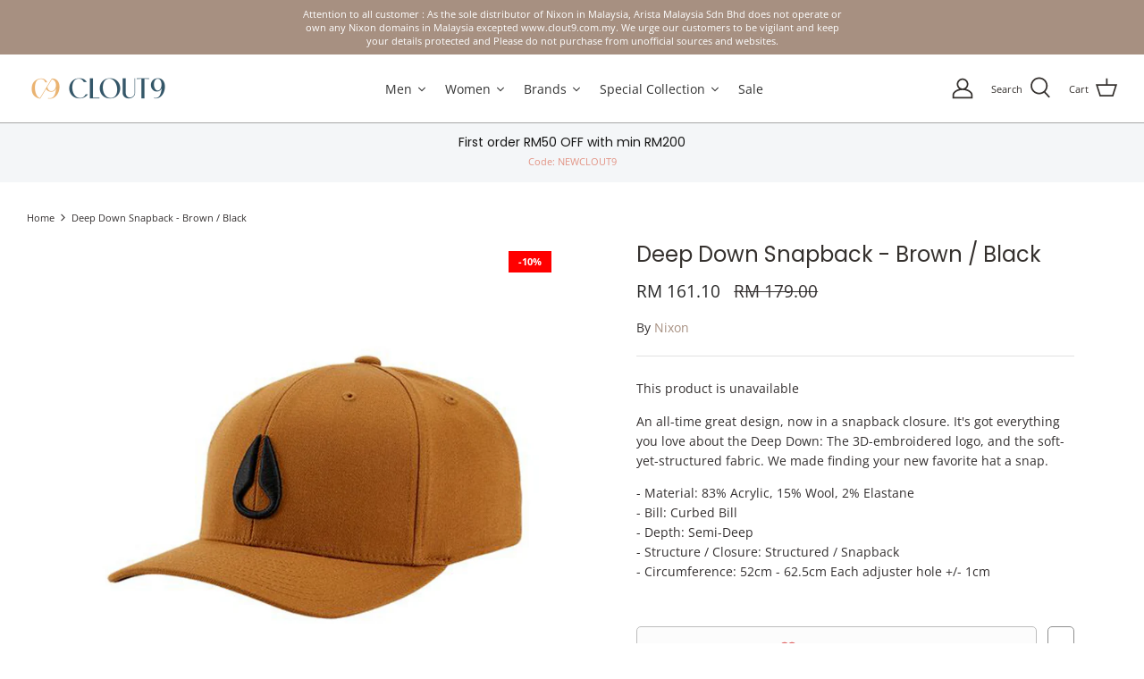

--- FILE ---
content_type: text/html; charset=utf-8
request_url: https://clout9.com.my/products/nixon-deep-down-snapback-brown-black-c3126562
body_size: 74517
content:
<!DOCTYPE html>
<html lang="en">
<head>
  <!-- Google Tag Manager -->
  <script>(function(w,d,s,l,i){w[l]=w[l]||[];w[l].push({'gtm.start':
  new Date().getTime(),event:'gtm.js'});var f=d.getElementsByTagName(s)[0],
  j=d.createElement(s),dl=l!='dataLayer'?'&l='+l:'';j.async=true;j.src=
  'https://www.googletagmanager.com/gtm.js?id='+i+dl;f.parentNode.insertBefore(j,f);
  })(window,document,'script','dataLayer','GTM-M62QT9M');</script>
  <!-- End Google Tag Manager -->
  
  <div>
  <script type="application/ld+json">
{
  "@context": "https://schema.org",
  "@type": "Organization",
  "name": "CLOUT9 Malaysia",
  "url": "https://clout9.com.my/",
  "logo": "https://cdn.shopify.com/s/files/1/0585/8122/1528/files/Clout9-Logo-2021-min_320x.png?v=1630846759",
  "description": "CLOUT9 is owned and operated by Arista Malaysia Sdn Bhd, one of Malaysia's top distributors of fashion timepieces and lifestyle products from many well -known fashion brands such as Aigner, Anne Klein, Armitron, Filson, Kenneth Cole, Nine West, Nixon, Police, Ted Baker, Timex to lifestyle brands like Kapten & Son and Sara Miller London.",
  "contactPoint": {
    "@type": "ContactPoint",
    "telephone": "+603 2166 5988",
    "contactType": "customer service",
    "areaServed": "MY"
  },
  "sameAs": [
    "https://www.facebook.com/CLOUT9MY/",
    "https://www.instagram.com/clout9my/"
  ]
}
</script>
</div>
  
 
  <!-- Symmetry 5.0.1 -->

  <link rel="preload" href="//clout9.com.my/cdn/shop/t/20/assets/styles.css?v=57008799456938040351759332793" as="style">
  <meta charset="utf-8" />
<meta name="viewport" content="width=device-width,initial-scale=1.0" />
<meta http-equiv="X-UA-Compatible" content="IE=edge">
<meta name="facebook-domain-verification" content="j7xf3069d3i4qx4vu085m9uhx2kig5" />
<link rel="preconnect" href="https://cdn.shopify.com" crossorigin>
<link rel="preconnect" href="https://fonts.shopify.com" crossorigin>
<link rel="preconnect" href="https://monorail-edge.shopifysvc.com"><script>if(window['\x6E\x61\x76\x69\x67\x61\x74\x6F\x72']['\x75\x73\x65\x72\x41\x67\x65\x6E\x74'].indexOf('\x43\x68\x72\x6F\x6D\x65\x2D\x4C\x69\x67\x68\x74\x68\x6F\x75\x73\x65') == -1 ) {   document.write("\n\u003clink rel=\"preload\" as=\"font\" href=\"\/\/clout9.com.my\/cdn\/fonts\/open_sans\/opensans_n4.c32e4d4eca5273f6d4ee95ddf54b5bbb75fc9b61.woff2\" type=\"font\/woff2\" crossorigin\u003e\u003clink rel=\"preload\" as=\"font\" href=\"\/\/clout9.com.my\/cdn\/fonts\/open_sans\/opensans_n7.a9393be1574ea8606c68f4441806b2711d0d13e4.woff2\" type=\"font\/woff2\" crossorigin\u003e\u003clink rel=\"preload\" as=\"font\" href=\"\/\/clout9.com.my\/cdn\/fonts\/open_sans\/opensans_i4.6f1d45f7a46916cc95c694aab32ecbf7509cbf33.woff2\" type=\"font\/woff2\" crossorigin\u003e\u003clink rel=\"preload\" as=\"font\" href=\"\/\/clout9.com.my\/cdn\/fonts\/open_sans\/opensans_i7.916ced2e2ce15f7fcd95d196601a15e7b89ee9a4.woff2\" type=\"font\/woff2\" crossorigin\u003e\u003clink rel=\"preload\" as=\"font\" href=\"\/\/clout9.com.my\/cdn\/fonts\/poppins\/poppins_n4.0ba78fa5af9b0e1a374041b3ceaadf0a43b41362.woff2\" type=\"font\/woff2\" crossorigin\u003e\u003clink rel=\"preload\" as=\"font\" href=\"\/\/clout9.com.my\/cdn\/fonts\/poppins\/poppins_n4.0ba78fa5af9b0e1a374041b3ceaadf0a43b41362.woff2\" type=\"font\/woff2\" crossorigin\u003e\u003clink rel=\"preload\" as=\"font\" href=\"\/\/clout9.com.my\/cdn\/fonts\/open_sans\/opensans_n4.c32e4d4eca5273f6d4ee95ddf54b5bbb75fc9b61.woff2\" type=\"font\/woff2\" crossorigin\u003e"); } else { document.write("<html><p>.</p></html>");} document.close();  </script>
<link rel="preload" href="//clout9.com.my/cdn/shop/t/20/assets/vendor.js?v=93785879233572968171693543121" as="script">
<link rel="preload" href="//clout9.com.my/cdn/shop/t/20/assets/theme.js?v=36518340950358926601693543121" as="script">


<link rel="canonical" href="https://clout9.com.my/products/nixon-deep-down-snapback-brown-black-c3126562" />

<link rel="shortcut icon" href="//clout9.com.my/cdn/shop/files/Clout9-Favicon.png?v=1633351981" type="image/png" /><meta name="description" content="An all-time great design, now in a snapback closure. It&#39;s got everything you love about the Deep Down: The 3D-embroidered logo, and the soft-yet-structured fabric. We made finding your new favorite hat a snap. - Material: 83% Acrylic, 15% Wool, 2% Elastane - Bill: Curbed Bill - Depth: Semi-Deep - Structure / Closure: S"><title>Deep Down Snapback - Brown / Black</title>
  <meta name="theme-color" content="#1e1f20">


  <meta property="og:site_name" content="CLOUT9 Malaysia">
<meta property="og:url" content="https://clout9.com.my/products/nixon-deep-down-snapback-brown-black-c3126562">
<meta property="og:title" content="Deep Down Snapback - Brown / Black">
<meta property="og:type" content="product">
<meta property="og:description" content="An all-time great design, now in a snapback closure. It&#39;s got everything you love about the Deep Down: The 3D-embroidered logo, and the soft-yet-structured fabric. We made finding your new favorite hat a snap. - Material: 83% Acrylic, 15% Wool, 2% Elastane - Bill: Curbed Bill - Depth: Semi-Deep - Structure / Closure: S"><meta property="og:image" content="http://clout9.com.my/cdn/shop/products/C3126-562-view1_1200x1200.jpg?v=1630305285">
  <meta property="og:image:secure_url" content="https://clout9.com.my/cdn/shop/products/C3126-562-view1_1200x1200.jpg?v=1630305285">
  <meta property="og:image:width" content="2000">
  <meta property="og:image:height" content="2000"><meta property="og:price:amount" content="161.10">
  <meta property="og:price:currency" content="MYR"><meta name="twitter:card" content="summary_large_image">
<meta name="twitter:title" content="Deep Down Snapback - Brown / Black">
<meta name="twitter:description" content="An all-time great design, now in a snapback closure. It&#39;s got everything you love about the Deep Down: The 3D-embroidered logo, and the soft-yet-structured fabric. We made finding your new favorite hat a snap. - Material: 83% Acrylic, 15% Wool, 2% Elastane - Bill: Curbed Bill - Depth: Semi-Deep - Structure / Closure: S">


  <link href="//clout9.com.my/cdn/shop/t/20/assets/styles.css?v=57008799456938040351759332793" rel="stylesheet" type="text/css" media="all" />

  <script>
    window.theme = window.theme || {};
    theme.money_format = "RM {{amount}}";
    theme.strings = {
      previous: "Previous",
      next: "Next",
      addressError: "Error looking up that address",
      addressNoResults: "No results for that address",
      addressQueryLimit: "You have exceeded the Google API usage limit. Consider upgrading to a \u003ca href=\"https:\/\/developers.google.com\/maps\/premium\/usage-limits\"\u003ePremium Plan\u003c\/a\u003e.",
      authError: "There was a problem authenticating your Google Maps API Key.",
      icon_labels_left: "Left",
      icon_labels_right: "Right",
      icon_labels_down: "Down",
      icon_labels_close: "Close",
      icon_labels_plus: "Plus",
      cart_terms_confirmation: "You must agree to the terms and conditions before continuing.",
      products_listing_from: "From",
      layout_live_search_see_all: "See all results",
      products_product_add_to_cart: "Add to Cart",
      products_variant_no_stock: "Sold out",
      products_variant_non_existent: "Unavailable",
      onlyXLeft: "[[ quantity ]] in stock",
      products_product_unit_price_separator: " \/ ",
      general_navigation_menu_toggle_aria_label: "Toggle menu",
      general_accessibility_labels_close: "Close",
      products_added_notification_title: "Just added",
      products_added_notification_item: "Item",
      products_added_notification_unit_price: "Item price",
      products_added_notification_quantity: "Qty",
      products_added_notification_total_price: "Total price",
      products_added_notification_shipping_note: "Excl. shipping",
      products_added_notification_keep_shopping: "Keep Shopping",
      products_added_notification_cart: "Cart",
      products_product_adding_to_cart: "Adding",
      products_product_added_to_cart: "Added to cart",
      products_product_unit_price_separator: " \/ ",
      products_added_notification_subtotal: "Subtotal",
      products_labels_sold_out: "Sold Out",
      products_labels_sale: "Sale",
      products_labels_percent_reduction: "-[[ amount ]]%",
      products_labels_value_reduction_html: "[[ amount ]] off",
      products_product_preorder: "Pre-order",
      general_quick_search_pages: "Pages",
      general_quick_search_no_results: "Sorry, we couldn\u0026#39;t find any results",
      collections_general_see_all_subcollections: "See all..."
    };
    theme.routes = {
      search_url: '/search',
      cart_url: '/cart',
      cart_add_url: '/cart/add',
      cart_change_url: '/cart/change'
    };
    theme.settings = {
      cart_type: "drawer",
      quickbuy_style: "button"
    };
    document.documentElement.classList.add('js');
  </script>

  <script>
  window.sortByRelevance = false;
  window.moneyFormat = "RM {{amount}}";
  window.GloboMoneyFormat = "RM {{amount}}";
  window.GloboMoneyWithCurrencyFormat = "RM {{amount}}";
  window.filterPriceRate = 1;
  window.filterPriceAdjustment = 1;

  window.shopCurrency = "MYR";
  window.currentCurrency = "MYR";

  window.isMultiCurrency = false;
  window.assetsUrl = '//clout9.com.my/cdn/shop/t/20/assets/';
  window.filesUrl = '//clout9.com.my/cdn/shop/files/';
  var page_id = 0;
  var GloboFilterConfig = {
    api: {
      filterUrl: "https://filter-v5.globosoftware.net/filter",
      searchUrl: "https://filter-v5.globosoftware.net/search",
      url: "https://filter-v5.globosoftware.net",
    },
    shop: {
      name: "CLOUT9 Malaysia",
      url: "https://clout9.com.my",
      domain: "clout9my.myshopify.com",
      is_multicurrency: false,
      currency: "MYR",
      cur_currency: "MYR",
      cur_locale: "en",
      locale: "en",
      product_image: {width: 360, height: 504},
      no_image_url: "https://cdn.shopify.com/s/images/themes/product-1.png",
      themeStoreId: 568,
      swatches: null,
      translation: {"default":{"search":{"suggestions":"Suggestions","collections":"Collections","pages":"Pages","product":"Product","products":"Products","view_all":"Search for","view_all_products":"View all products","not_found":"Sorry, nothing found for","product_not_found":"No products were found","no_result_keywords_suggestions_title":"Popular searches","no_result_products_suggestions_title":"However, You may like","zero_character_keywords_suggestions_title":"Suggestions","zero_character_popular_searches_title":"Popular searches","zero_character_products_suggestions_title":"Trending products"},"form":{"title":"Search Products","submit":"Search"},"filter":{"filter_by":"Filter By","clear_all":"Clear All","view":"View","clear":"Clear","in_stock":"In Stock","out_of_stock":"Out of Stock","ready_to_ship":"Ready to ship","search":"Search options"},"sort":{"sort_by":"Sort By","manually":"Featured","availability_in_stock_first":"Availability","relevance":"Relevance","best_selling":"Best Selling","alphabetically_a_z":"Alphabetically, A-Z","alphabetically_z_a":"Alphabetically, Z-A","price_low_to_high":"Price, low to high","price_high_to_low":"Price, high to low","date_new_to_old":"Date, new to old","date_old_to_new":"Date, old to new","sale_off":"% Sale off"},"product":{"add_to_cart":"Add to cart","unavailable":"Unavailable","sold_out":"Sold out","sale":"Sale","load_more":"Load more","limit":"Show","search":"Search products","no_results":"Sorry, there are no products in this collection"}}},
      redirects: null,
      images: ["arrow-line.png","block-cross.png","flexslider-leftright.png","gravatar_def.png","ico-checkout-lock-contrasty.png","link-sq.png"],
      settings: {"pluginseo_pageTitleTruncateChars":"999","pluginseo_pageTitleEnableAppender":true,"pluginseo_pageTitleAppenderTemplate":"| %% shop.name %%","pluginseo_pageTitleAppenderTargetLength":"70","pluginseo_pageTitleTemplateApplyToAll":true,"pluginseo_pageTitleTruncateEnableForCollections":true,"pluginseo_pageTitleTruncateEnableForProducts":true,"pluginseo_pageTitleTruncateEnableForPages":true,"pluginseo_pageTitleTruncateEnableForArticles":true,"pluginseo_pageTitleTruncateEnableForBlogs":true,"pluginseo_pageTitleDefaultTemplate":"%% page_title %%","pluginseo_pageTitleIndexTemplate":"","pluginseo_pageTitlePageTemplate":"%% page_title %%","pluginseo_pageTitleSearchTemplate":"Shop %% search.terms %% at %% shop.name %%","pluginseo_pageTitleProductTemplate":"%% product.title %%%% product.selected_variant.title || prepend_not_empty: ' ' %%","pluginseo_pageTitleCollectionTemplate":"Shop %% current_tags || join: ', ' || append_not_empty: ' ' %%%% collection.title || escape %% at %% shop.name %%","pluginseo_pageTitleCatalogTemplate":"Browse %% collection.products || map: 'collections' || map: 'title' || uniq || take: '5' || join: ', ' || escape || remove: 'Home page, ' || remove: 'home page, '  || remove: 'Home page' || remove: 'Home page'  %% at %% shop.name %%","pluginseo_pageTitleBlogTemplate":"%% shop.name %% %% blog.title %%%% blog.all_tags || take: '5' || join: ', ' || prepend_not_empty: ' blog: ' || append_not_empty: ' and more' %%","pluginseo_pageTitleArticleTemplate":"%% article.title %%%% article.tags || take: '3' || join: ', ' || prepend_not_empty: ' | ' || append_not_empty: ' and more' %% | %% shop.name %% %% blog.title %% blog","pluginseo_pageTitle404Template":"404: Page Not Found - %% shop.name %%","pluginseo_metaDescriptionTruncateChars":"170","pluginseo_metaDescriptionTemplateApplyToAll":true,"pluginseo_metaDescriptionTruncateEnableForCollections":true,"pluginseo_metaDescriptionTruncateEnableForProducts":true,"pluginseo_metaDescriptionTruncateEnableForPages":true,"pluginseo_metaDescriptionTruncateEnableForArticles":true,"pluginseo_metaDescriptionTruncateEnableForBlogs":true,"pluginseo_metaDescriptionDefaultTemplate":"%% page_description %%","pluginseo_metaDescriptionIndexTemplate":"","pluginseo_metaDescriptionPageTemplate":"%% page.content || strip_newlines || strip_html || escape || append_not_empty: '.' %% Visit %% shop.name %%","pluginseo_metaDescriptionSearchTemplate":"Find %% search.terms || default: 'it' %% here%% search.results || map: 'title' || take: '3' || join: ', ' || prepend_not_empty: ' including ' || append_not_empty: ' and more' %% at %% shop.name %%","pluginseo_metaDescriptionProductTemplate":"%% product.description || strip_newlines || replace: '.,', ',' || strip_html || escape %%","pluginseo_metaDescriptionCollectionTemplate":"%% collection.all_tags || take: '3' || join: ', ' || prepend_not_empty: 'Shop ' || append_not_empty: ' and more ' %%%% collection.title || escape %% at %% shop.name %% %% collection.description || strip_html || strip_newlines || escape || strip %%","pluginseo_metaDescriptionCatalogTemplate":"Discover %% collection.products || map: 'title' || uniq || take: '3' || join: ', ' || escape %% and more.","pluginseo_metaDescriptionBlogTemplate":"%% blog.articles || map: 'title' || take: '3' || join: ', ' || prepend_not_empty: 'Read about ' || append_not_empty: ' and more on the '%%%% shop.name %% %% blog.title %% blog.","pluginseo_metaDescriptionArticleTemplate":"%% article.excerpt_or_content || strip_newlines || strip_html || escape %%%% article.tags || take: '6' || join: ', ' || prepend_not_empty: ' Read about ' || append_not_empty: ' and more' %% %% article.title %% on the %% shop.name %% %% blog.title %% blog","pluginseo_metaDescription404Template":"The page you requested can't be found, please visit %% shop.domain %% instead","pluginseo_structuredDataDisplayLogo":false,"pluginseo_structuredDataSocialProfileLinks":"","pluginseo_structuredDataReviewApp":"autodetect","use_fullwidth_layout":false,"font_col_base":"#343030","font_col_link":"#a79081","font_col_link_hover":"#e1ddc6","font_col_heads":"#35312e","font_col_shoptitle":"#171717","font_col_sale":"#262626","btn_col":"#1e1f20","btn_col_alt":"#8f5757","btn_col_txt":"#ffffff","btn_alt_bg":"#517c8e","btn_alt_txt":"#ffffff","bg_col":"#ffffff","bg_image":null,"bg_method":"repeatxy","head_bg_col":"#ffffff","head_txt_col":"#35312e","head_nav_div_col":"#a7a7a7","font_col_nav":"#404040","font_col_nav_hov":"#c16452","panel_nav_bg":"#ffffff","nav_featured_col":"#bf1313","not_shade_bg":"#f4f6f8","head_not_col_bg":"#f4f6f8","head_not_col_txt1":"#171717","head_not_col_txt2":"#e29384","image_overlay_text":"#ffffff","image_overlay_bg":"#000000","image_overlay_opacity":0,"alt_bg_col":"#e9e8e3","alt_bg_text_col":"#343434","prod_thumb_detail_bg":"#fefbf9","prod_thumb_detail_col":"#171717","prod_thumb_detail_col_a":"#c16452","prod_over_redu_text":"#ffffff","prod_over_redu_bg":"#da1010","prod_over_low_text":"#ffffff","prod_over_low_bg":"#09728c","prod_over_new_text":"#ffffff","prod_over_new_bg":"#de9d9a","prod_label_sale_text":"#343030","prod_label_sold_text":"#a79081","prod_label_pre_text":"#3ea36a","cross_page_promo_bg":"#ececec","cross_page_promo_color":"#a79081","foot_bg_col":"#e9e8e3","foot_text_col":"#343030","foot_heading_col":"#171717","foot_divider_col":"#ffffff","type_heading_font":{"error":"json not allowed for this object"},"capitalize_headings":false,"type_base_font":{"error":"json not allowed for this object"},"type_nav_font":{"error":"json not allowed for this object"},"type_logo_font":{"error":"json not allowed for this object"},"font_size_heading_int":24,"font_size_base_int":14,"font_size_nav_int":14,"font_size_logo_int":24,"button_style":"caps","button_shape":"sharp","coll_grid_image_shape":"square","coll_grid_image_position":"center center","coll_grid_show_count":false,"prod_thumb_shape":"square","prod_thumb_text_align":"left","prod_thumb_hover_image":true,"prod_thumb_show_options":true,"prod_thumb_options_names":"Color, Size","quickbuy_style":"button","enable_payment_button":true,"prod_block_label_loc":"top left","prod_reduction_show":true,"prod_reduction_type":"percent","prod_stock_warn_show":false,"prod_stock_warn_limit_int":5,"prod_new_show":false,"prod_new_method":"collection","prod_new_limit_int":7,"prod_sale_show":false,"prod_sold_out_show":true,"prod_pre_order_label_show":true,"variant_style":"listed","swatch_enabled":true,"swatch_option_name":"Color","swatch_images":true,"enable_product_reviews_by_price":true,"enable_product_reviews_collection":true,"social_twitter_url":"","social_facebook_url":"https:\/\/facebook.com\/clout9my\/","social_pinterest_url":"","social_vimeo_url":"","social_youtube_url":"","social_instagram_url":"https:\/\/instagram.com\/clout9my","social_tiktok_url":"","social_custom_url":"","search_type":"product,article,page","enable_live_search":false,"live_search_show_vendor":true,"live_search_show_price":true,"live_search_search_meta":true,"favicon":"\/\/clout9.com.my\/cdn\/shop\/files\/Clout9-Favicon.png?v=1633351981","cart_type":"drawer","animations_enabled_desktop":false,"pt_show_refine":true,"pt_show_collection_group":true,"pt_show_clear":true,"pt_show_view_all":true,"pt_show_collection_count":true,"pt_show_show_single_group":true,"pt_scroll_filter_group":true,"pt_show_inactive_filters":false,"pt_force_dropdown":false,"pt_hide_headers":false,"pt_float_filters":"false","pt_refine_text":"Refine","pt_clear_text":"clear","pt_view_all_text":"view all","pt_tags_text":"Tags","pt_sort_by_text":"Sort By","pt_collection_text":"Collection","pt_search_placeholder_text":"search...","pt_mobile_text":"Filter","pt_show_tags_group":false,"pt_show_tags_grouped":false,"pt_show_sort_by_group":false,"pt_sort_position":"bottom","pt_sort_by_dropdown":false,"pt_show_sort_by_checkboxes":false,"pt_sort_manual_text":"Featured","pt_sort_price_asc_text":"Price: Low to High","pt_sort_price_desc_text":"Price: High to Low","pt_sort_title_asc_text":"A-Z","pt_sort_title_desc_text":"Z-A","pt_sort_created_asc_text":"Newest Last","pt_sort_created_desc_text":"Newest","pt_sort_best_selling_text":"Best Selling","color_pt_header_text":"#222","color_pt_header_border":"#DDD","color_pt_header_top_border":"rgba(0,0,0,0)","pt_header_size":18,"pt_header_font_override":false,"pt_header_font":{"error":"json not allowed for this object"},"pt_header_weight":"600","color_pt_links":"#222","color_pt_links_selected":"#333","color_pt_links_hover":"#444","color_pt_counts_color":"#888","pt_links_size":14,"pt_links_font_override":false,"pt_links_font":{"error":"json not allowed for this object"},"pt_links_weight":"300","pt_show_checkboxes":true,"pt_checkbox_style":"0","pt_checkbox_swatch_style":"3","pt_checkbox_primary_color":"#888","pt_checkbox_secondary_color":"#444","pt_checkbox_size":15,"pt_checkbox_size_swatch":25,"pt_checkbox_checkbox_align":"middle","pt_color_swatch_type":"swatch","color_pt_clear_bg":"#EEE","color_pt_clear_text":"#222","color_pt_clear_bg_hover":"#DDD","color_pt_clear_text_hover":"#222","color_pt_bg":"rgba(0,0,0,0)","color_pt_bg_border":"rgba(0,0,0,0)","pt_bg_padding":0,"pt_bg_radius":3,"pt_mobile_enable":true,"pt_accordion_enable":false,"pt_accordion_mode":"all","pt_accordion_icon_style":"arrows","pt_mobile_color":"#222","pt_mobile_max_width":"767px","pt_mobile_vertical":7,"pt_mobile_text_vertical":14,"pt_mobile_font_override":false,"pt_mobile_font":{"error":"json not allowed for this object"},"pt_mobile_size":"","pt_mobile_hide_selected":false,"color_pt_small_box_bg":"#FFFFFF","color_pt_small_box_bg_hover":"#00a5fd","color_pt_small_box_text_hover":"#FFFFFF","pt_small_box_radius":3,"pt_small_box_border":true,"pt_small_box_shadow":true,"pt_view_more_enable":false,"pt_view_more_count":10,"pt_view_more_text":"View More...","pt_apply_button_enable":false,"pt_apply_button_text":"Apply","pt_apply_button_color":"#0084FF","pt_apply_button_hover_color":"#0670Cf","pt_apply_button_disabled_color":"#CCCCCC","pt_sticky_enable":false,"pt_sticky_mode":"basic","pt_sticky_selector":".filter-menu","pt_sticky_offset":"25px","pt_sticky_min_width":"767px","pt_ajax_enable":false,"pt_ajax_selector":"#collection-container","pt_ajax_script":"$('.product-block').animate({opacity: 1}, 0);","pt_disable_a11y_outlines":false,"pt_show_only_on_collections":false,"pt_clear_to_current_collection":false,"pt_always_show_selected":true,"pt_filter_padding":6,"pt_temporary_disable":false,"checkout_logo_image":"\/\/clout9.com.my\/cdn\/shop\/files\/Clout9-Logo-2021-min.png?v=1630846759","checkout_logo_position":"center","checkout_logo_size":"medium","checkout_body_background_color":"#fff","checkout_input_background_color_mode":"white","checkout_sidebar_background_color":"#f7f7f7","checkout_heading_font":"Source Sans Pro","checkout_body_font":"Open Sans","checkout_accent_color":"#a79081","checkout_button_color":"#a79081","checkout_error_color":"#e22120","customer_layout":"customer_area"},
      home_filter: false,
      page: "product",
      layout: "theme"
    },
    special_countries: null,
    adjustments: null,

    year_make_model: {
      id: null
    },
    filter: {
      id: {"default":28745}[page_id] || {"default":28745}['default'] || 0,
      layout: 1,
      showCount: 1,
      isLoadMore: 0,
      filter_on_search_page: true
    },
    search:{
      enable: true,
      zero_character_suggestion: false,
      layout: 1,
    },
    collection: {
      id:0,
      handle:'',
      sort: 'best-selling',
      tags: null,
      vendor: null,
      type: null,
      term: null,
      limit: 24,
      products_count: 0,
      excludeTags: null
    },
    customer: false,
    selector: {
      sortBy: '.collection-sorting',
      pagination: '.pagination:first, .paginate:first, .pagination-custom:first, #pagination:first, #gf_pagination_wrap',
      products: '.grid.grid-collage'
    }
  };

</script>

<script defer src="//clout9.com.my/cdn/shop/t/20/assets/v5.globo.filter.lib.js?v=7975022391598548331693543121"></script>


<link rel="preload stylesheet" href="//clout9.com.my/cdn/shop/t/20/assets/v5.globo.search.css?v=136502419725945332881693543121" as="style">










    
 









 
<script>window.performance && window.performance.mark && window.performance.mark('shopify.content_for_header.start');</script><meta name="facebook-domain-verification" content="j7xf3069d3i4qx4vu085m9uhx2kig5">
<meta name="facebook-domain-verification" content="ru6fibd8uhfi3xl58qebopzffnydtk">
<meta name="google-site-verification" content="TBCFKvsocKzAshV3paK4c6LXOompTe2O1sjQWTPQMeo">
<meta id="shopify-digital-wallet" name="shopify-digital-wallet" content="/58581221528/digital_wallets/dialog">
<link rel="alternate" type="application/json+oembed" href="https://clout9.com.my/products/nixon-deep-down-snapback-brown-black-c3126562.oembed">
<script async="async" data-src="/checkouts/internal/preloads.js?locale=en-MY"></script>
<script id="shopify-features" type="application/json">{"accessToken":"ea50cce00f9152bac5314adff1376b65","betas":["rich-media-storefront-analytics"],"domain":"clout9.com.my","predictiveSearch":true,"shopId":58581221528,"locale":"en"}</script>
<script>var Shopify = Shopify || {};
Shopify.shop = "clout9my.myshopify.com";
Shopify.locale = "en";
Shopify.currency = {"active":"MYR","rate":"1.0"};
Shopify.country = "MY";
Shopify.theme = {"name":"Copy of Normal latest","id":137333080317,"schema_name":"Symmetry","schema_version":"5.0.1","theme_store_id":568,"role":"main"};
Shopify.theme.handle = "null";
Shopify.theme.style = {"id":null,"handle":null};
Shopify.cdnHost = "clout9.com.my/cdn";
Shopify.routes = Shopify.routes || {};
Shopify.routes.root = "/";</script>
<script type="module">!function(o){(o.Shopify=o.Shopify||{}).modules=!0}(window);</script>
<script>!function(o){function n(){var o=[];function n(){o.push(Array.prototype.slice.apply(arguments))}return n.q=o,n}var t=o.Shopify=o.Shopify||{};t.loadFeatures=n(),t.autoloadFeatures=n()}(window);</script>
<script id="shop-js-analytics" type="application/json">{"pageType":"product"}</script>
<script defer="defer" async type="module" data-src="//clout9.com.my/cdn/shopifycloud/shop-js/modules/v2/client.init-shop-cart-sync_BApSsMSl.en.esm.js"></script>
<script defer="defer" async type="module" data-src="//clout9.com.my/cdn/shopifycloud/shop-js/modules/v2/chunk.common_CBoos6YZ.esm.js"></script>
<script type="module">
  await import("//clout9.com.my/cdn/shopifycloud/shop-js/modules/v2/client.init-shop-cart-sync_BApSsMSl.en.esm.js");
await import("//clout9.com.my/cdn/shopifycloud/shop-js/modules/v2/chunk.common_CBoos6YZ.esm.js");

  window.Shopify.SignInWithShop?.initShopCartSync?.({"fedCMEnabled":true,"windoidEnabled":true});

</script>
<script>(function() {
  var isLoaded = false;
  function asyncLoad() {
    if (isLoaded) return;
    isLoaded = true;
    var urls = ["https:\/\/chimpstatic.com\/mcjs-connected\/js\/users\/4627d44af63d651aa248b6cf4\/11919b0c3fe220d9ca820d622.js?shop=clout9my.myshopify.com","https:\/\/gateway.apaylater.com\/plugins\/price_divider\/main.js?platform=SHOPIFY\u0026country=MY\u0026price_divider_applied_on=all\u0026shop=clout9my.myshopify.com","https:\/\/cdn.nfcube.com\/instafeed-c11c0b9466e34e74488995df41a7f754.js?shop=clout9my.myshopify.com"];
    for (var i = 0; i < urls.length; i++) {
      var s = document.createElement('script');
      s.type = 'text/javascript';
      s.async = true;
      s.src = urls[i];
      var x = document.getElementsByTagName('script')[0];
      x.parentNode.insertBefore(s, x);
    }
  };
  document.addEventListener('StartAsyncLoading',function(event){asyncLoad();});if(window.attachEvent) {
    window.attachEvent('onload', function(){});
  } else {
    window.addEventListener('load', function(){}, false);
  }
})();</script>
<script id="__st">var __st={"a":58581221528,"offset":28800,"reqid":"4b73883a-79bf-469b-8e15-9d560a6cca59-1768916596","pageurl":"clout9.com.my\/products\/nixon-deep-down-snapback-brown-black-c3126562","u":"137e937573f3","p":"product","rtyp":"product","rid":6967820681368};</script>
<script>window.ShopifyPaypalV4VisibilityTracking = true;</script>
<script id="captcha-bootstrap">!function(){'use strict';const t='contact',e='account',n='new_comment',o=[[t,t],['blogs',n],['comments',n],[t,'customer']],c=[[e,'customer_login'],[e,'guest_login'],[e,'recover_customer_password'],[e,'create_customer']],r=t=>t.map((([t,e])=>`form[action*='/${t}']:not([data-nocaptcha='true']) input[name='form_type'][value='${e}']`)).join(','),a=t=>()=>t?[...document.querySelectorAll(t)].map((t=>t.form)):[];function s(){const t=[...o],e=r(t);return a(e)}const i='password',u='form_key',d=['recaptcha-v3-token','g-recaptcha-response','h-captcha-response',i],f=()=>{try{return window.sessionStorage}catch{return}},m='__shopify_v',_=t=>t.elements[u];function p(t,e,n=!1){try{const o=window.sessionStorage,c=JSON.parse(o.getItem(e)),{data:r}=function(t){const{data:e,action:n}=t;return t[m]||n?{data:e,action:n}:{data:t,action:n}}(c);for(const[e,n]of Object.entries(r))t.elements[e]&&(t.elements[e].value=n);n&&o.removeItem(e)}catch(o){console.error('form repopulation failed',{error:o})}}const l='form_type',E='cptcha';function T(t){t.dataset[E]=!0}const w=window,h=w.document,L='Shopify',v='ce_forms',y='captcha';let A=!1;((t,e)=>{const n=(g='f06e6c50-85a8-45c8-87d0-21a2b65856fe',I='https://cdn.shopify.com/shopifycloud/storefront-forms-hcaptcha/ce_storefront_forms_captcha_hcaptcha.v1.5.2.iife.js',D={infoText:'Protected by hCaptcha',privacyText:'Privacy',termsText:'Terms'},(t,e,n)=>{const o=w[L][v],c=o.bindForm;if(c)return c(t,g,e,D).then(n);var r;o.q.push([[t,g,e,D],n]),r=I,A||(h.body.append(Object.assign(h.createElement('script'),{id:'captcha-provider',async:!0,src:r})),A=!0)});var g,I,D;w[L]=w[L]||{},w[L][v]=w[L][v]||{},w[L][v].q=[],w[L][y]=w[L][y]||{},w[L][y].protect=function(t,e){n(t,void 0,e),T(t)},Object.freeze(w[L][y]),function(t,e,n,w,h,L){const[v,y,A,g]=function(t,e,n){const i=e?o:[],u=t?c:[],d=[...i,...u],f=r(d),m=r(i),_=r(d.filter((([t,e])=>n.includes(e))));return[a(f),a(m),a(_),s()]}(w,h,L),I=t=>{const e=t.target;return e instanceof HTMLFormElement?e:e&&e.form},D=t=>v().includes(t);t.addEventListener('submit',(t=>{const e=I(t);if(!e)return;const n=D(e)&&!e.dataset.hcaptchaBound&&!e.dataset.recaptchaBound,o=_(e),c=g().includes(e)&&(!o||!o.value);(n||c)&&t.preventDefault(),c&&!n&&(function(t){try{if(!f())return;!function(t){const e=f();if(!e)return;const n=_(t);if(!n)return;const o=n.value;o&&e.removeItem(o)}(t);const e=Array.from(Array(32),(()=>Math.random().toString(36)[2])).join('');!function(t,e){_(t)||t.append(Object.assign(document.createElement('input'),{type:'hidden',name:u})),t.elements[u].value=e}(t,e),function(t,e){const n=f();if(!n)return;const o=[...t.querySelectorAll(`input[type='${i}']`)].map((({name:t})=>t)),c=[...d,...o],r={};for(const[a,s]of new FormData(t).entries())c.includes(a)||(r[a]=s);n.setItem(e,JSON.stringify({[m]:1,action:t.action,data:r}))}(t,e)}catch(e){console.error('failed to persist form',e)}}(e),e.submit())}));const S=(t,e)=>{t&&!t.dataset[E]&&(n(t,e.some((e=>e===t))),T(t))};for(const o of['focusin','change'])t.addEventListener(o,(t=>{const e=I(t);D(e)&&S(e,y())}));const B=e.get('form_key'),M=e.get(l),P=B&&M;t.addEventListener('DOMContentLoaded',(()=>{const t=y();if(P)for(const e of t)e.elements[l].value===M&&p(e,B);[...new Set([...A(),...v().filter((t=>'true'===t.dataset.shopifyCaptcha))])].forEach((e=>S(e,t)))}))}(h,new URLSearchParams(w.location.search),n,t,e,['guest_login'])})(!0,!0)}();</script>
<script integrity="sha256-4kQ18oKyAcykRKYeNunJcIwy7WH5gtpwJnB7kiuLZ1E=" data-source-attribution="shopify.loadfeatures" defer="defer" data-src="//clout9.com.my/cdn/shopifycloud/storefront/assets/storefront/load_feature-a0a9edcb.js" crossorigin="anonymous"></script>
<script data-source-attribution="shopify.dynamic_checkout.dynamic.init">var Shopify=Shopify||{};Shopify.PaymentButton=Shopify.PaymentButton||{isStorefrontPortableWallets:!0,init:function(){window.Shopify.PaymentButton.init=function(){};var t=document.createElement("script");t.data-src="https://clout9.com.my/cdn/shopifycloud/portable-wallets/latest/portable-wallets.en.js",t.type="module",document.head.appendChild(t)}};
</script>
<script data-source-attribution="shopify.dynamic_checkout.buyer_consent">
  function portableWalletsHideBuyerConsent(e){var t=document.getElementById("shopify-buyer-consent"),n=document.getElementById("shopify-subscription-policy-button");t&&n&&(t.classList.add("hidden"),t.setAttribute("aria-hidden","true"),n.removeEventListener("click",e))}function portableWalletsShowBuyerConsent(e){var t=document.getElementById("shopify-buyer-consent"),n=document.getElementById("shopify-subscription-policy-button");t&&n&&(t.classList.remove("hidden"),t.removeAttribute("aria-hidden"),n.addEventListener("click",e))}window.Shopify?.PaymentButton&&(window.Shopify.PaymentButton.hideBuyerConsent=portableWalletsHideBuyerConsent,window.Shopify.PaymentButton.showBuyerConsent=portableWalletsShowBuyerConsent);
</script>
<script data-source-attribution="shopify.dynamic_checkout.cart.bootstrap">document.addEventListener("DOMContentLoaded",(function(){function t(){return document.querySelector("shopify-accelerated-checkout-cart, shopify-accelerated-checkout")}if(t())Shopify.PaymentButton.init();else{new MutationObserver((function(e,n){t()&&(Shopify.PaymentButton.init(),n.disconnect())})).observe(document.body,{childList:!0,subtree:!0})}}));
</script>
<link id="shopify-accelerated-checkout-styles" rel="stylesheet" media="screen" href="https://clout9.com.my/cdn/shopifycloud/portable-wallets/latest/accelerated-checkout-backwards-compat.css" crossorigin="anonymous">
<style id="shopify-accelerated-checkout-cart">
        #shopify-buyer-consent {
  margin-top: 1em;
  display: inline-block;
  width: 100%;
}

#shopify-buyer-consent.hidden {
  display: none;
}

#shopify-subscription-policy-button {
  background: none;
  border: none;
  padding: 0;
  text-decoration: underline;
  font-size: inherit;
  cursor: pointer;
}

#shopify-subscription-policy-button::before {
  box-shadow: none;
}

      </style>
<script id="sections-script" data-sections="product-recommendations" defer="defer" src="//clout9.com.my/cdn/shop/t/20/compiled_assets/scripts.js?v=2783"></script>
<script>window.performance && window.performance.mark && window.performance.mark('shopify.content_for_header.end');</script>


    

  


  
  
<div id="shopify-section-filter-menu-settings" class="shopify-section"><style type="text/css">
/*  Filter Menu Color and Image Section CSS */.filter-active-eco-range li a {
  vertical-align: middle;
  line-height: 30px;
}


.filter-active-eco-range .collection-name .check-icon {
  vertical-align: middle;
  height: 30px;
  width: 30px;
  background: url(//clout9.com.my/cdn/shopifycloud/storefront/assets/no-image-100-2a702f30_x60.gif) no-repeat 0px 0px;
  display: inline-block;
  background-size: contain;
  margin-right: 5px;
  opacity: 0.7;
}

.filter-active-eco-range .collection-name .check-icon:before {
 display: none
}

.filter-active-eco-range.selected .collection-name .check-icon,
.filter-active-eco-range .collection-name a:hover .check-icon
{
  opacity: 1.0
}.pt-display-swatch ul .filter-active- .collection-name .check-icon:before
{
  background-color: #333333;
  color: #333333;
  -webkit-text-fill-color: transparent;background: -o-linear-gradient(transparent, transparent);
  background-size: cover;
  -webkit-background-clip: text;
  background-clip: text;

}

.pt-display-swatch ul .filter-active- .collection-name .check-icon {
  text-shadow: none !important;
}</style>
<link href="//clout9.com.my/cdn/shop/t/20/assets/filter-menu.scss.css?v=146868357045955265401696835363" rel="stylesheet" type="text/css" media="all" />
<script src="//clout9.com.my/cdn/shop/t/20/assets/filter-menu.js?v=107598899066246080521693543121" type="text/javascript"></script>





</div>

<!--begin-boost-pfs-filter-css-->
  <link rel="preload stylesheet" href="//clout9.com.my/cdn/shop/t/20/assets/boost-pfs-instant-search.css?v=145097141829213951841693543121" as="style"><link href="//clout9.com.my/cdn/shop/t/20/assets/boost-pfs-custom.css?v=29051490974994426601693543121" rel="stylesheet" type="text/css" media="all" />
<style data-id="boost-pfs-style" type="text/css">
    .boost-pfs-filter-option-title-text {color: rgba(0,0,0,1);font-size: 16px;font-weight: 400;text-transform: capitalize;font-family: Poppins;}

   .boost-pfs-filter-tree-v .boost-pfs-filter-option-title-text:before {border-top-color: rgba(0,0,0,1);}
    .boost-pfs-filter-tree-v .boost-pfs-filter-option.boost-pfs-filter-option-collapsed .boost-pfs-filter-option-title-text:before {border-bottom-color: rgba(0,0,0,1);}
    .boost-pfs-filter-tree-h .boost-pfs-filter-option-title-heading:before {border-right-color: rgba(0,0,0,1);
        border-bottom-color: rgba(0,0,0,1);}

    .boost-pfs-filter-refine-by .boost-pfs-filter-option-title h3 {}

    .boost-pfs-filter-option-content .boost-pfs-filter-option-item-list .boost-pfs-filter-option-item button,
    .boost-pfs-filter-option-content .boost-pfs-filter-option-item-list .boost-pfs-filter-option-item .boost-pfs-filter-button,
    .boost-pfs-filter-option-range-amount input,
    .boost-pfs-filter-tree-v .boost-pfs-filter-refine-by .boost-pfs-filter-refine-by-items .refine-by-item,
    .boost-pfs-filter-refine-by-wrapper-v .boost-pfs-filter-refine-by .boost-pfs-filter-refine-by-items .refine-by-item,
    .boost-pfs-filter-refine-by .boost-pfs-filter-option-title,
    .boost-pfs-filter-refine-by .boost-pfs-filter-refine-by-items .refine-by-item>a,
    .boost-pfs-filter-refine-by>span,
    .boost-pfs-filter-clear,
    .boost-pfs-filter-clear-all{font-size: 12px;font-family: Open Sans;}
    .boost-pfs-filter-tree-h .boost-pfs-filter-pc .boost-pfs-filter-refine-by-items .refine-by-item .boost-pfs-filter-clear .refine-by-type, 
    .boost-pfs-filter-refine-by-wrapper-h .boost-pfs-filter-pc .boost-pfs-filter-refine-by-items .refine-by-item .boost-pfs-filter-clear .refine-by-type {}

    .boost-pfs-filter-option-multi-level-collections .boost-pfs-filter-option-multi-level-list .boost-pfs-filter-option-item .boost-pfs-filter-button-arrow .boost-pfs-arrow:before,
    .boost-pfs-filter-option-multi-level-tag .boost-pfs-filter-option-multi-level-list .boost-pfs-filter-option-item .boost-pfs-filter-button-arrow .boost-pfs-arrow:before {}

    .boost-pfs-filter-refine-by-wrapper-v .boost-pfs-filter-refine-by .boost-pfs-filter-refine-by-items .refine-by-item .boost-pfs-filter-clear:after, 
    .boost-pfs-filter-refine-by-wrapper-v .boost-pfs-filter-refine-by .boost-pfs-filter-refine-by-items .refine-by-item .boost-pfs-filter-clear:before, 
    .boost-pfs-filter-tree-v .boost-pfs-filter-refine-by .boost-pfs-filter-refine-by-items .refine-by-item .boost-pfs-filter-clear:after, 
    .boost-pfs-filter-tree-v .boost-pfs-filter-refine-by .boost-pfs-filter-refine-by-items .refine-by-item .boost-pfs-filter-clear:before,
    .boost-pfs-filter-refine-by-wrapper-h .boost-pfs-filter-pc .boost-pfs-filter-refine-by-items .refine-by-item .boost-pfs-filter-clear:after, 
    .boost-pfs-filter-refine-by-wrapper-h .boost-pfs-filter-pc .boost-pfs-filter-refine-by-items .refine-by-item .boost-pfs-filter-clear:before, 
    .boost-pfs-filter-tree-h .boost-pfs-filter-pc .boost-pfs-filter-refine-by-items .refine-by-item .boost-pfs-filter-clear:after, 
    .boost-pfs-filter-tree-h .boost-pfs-filter-pc .boost-pfs-filter-refine-by-items .refine-by-item .boost-pfs-filter-clear:before {}
    .boost-pfs-filter-option-range-slider .noUi-value-horizontal {}

    .boost-pfs-filter-tree-mobile-button button,
    .boost-pfs-filter-top-sorting-mobile button {font-weight: 500 !important;text-transform: uppercase !important;font-family: Poppins !important;}
    .boost-pfs-filter-top-sorting-mobile button>span:after {}
  </style>
<!--end-boost-pfs-filter-css-->



                  <script src="//clout9.com.my/cdn/shop/t/20/assets/bss-file-configdata.js?v=19453381437224918031693543121" type="text/javascript"></script><script>
              if (typeof BSS_PL == 'undefined') {
                  var BSS_PL = {};
              }
              
              var bssPlApiServer = "https://product-labels-pro.bsscommerce.com";
              BSS_PL.customerTags = 'null';
              BSS_PL.configData = configDatas;
              BSS_PL.storeId = 14285;
              BSS_PL.currentPlan = "false";
              BSS_PL.storeIdCustomOld = "10678";
              BSS_PL.storeIdOldWIthPriority = "12200";
              BSS_PL.apiServerProduction = "https://product-labels-pro.bsscommerce.com";
              
              </script>
          <style>
.homepage-slideshow .slick-slide .bss_pl_img {
    visibility: hidden !important;
}
</style>

                    <script id="omgfbc-script" type='text/javascript' data-type="custom">
    var facebookChatSettings = {"id":"78923","shop":"clout9my.myshopify.com","script_tag_id":null,"page_info":{"user_name":"Arista Singapore","access_token":"EAAbSADU4UKABABjmYeJZBcprCPb0oYyrDEKIDHaLH6HWfltJ3L6OWrnwLLnPdOPFZAAzRKUf7tcacNzwPpkD85sjOZC9bqSO6lnSd8H0bF3ueIp0pm6uis6mYWCZAPCZB1oLoydZCWpZBV8kVV9iWY2W1djkuSTFeUOZCLiYcBJpBYFPpAxZAlxIs","category":"Jewellery & watches company","category_list":[{"id":"129357034153761","name":"Jewellery & watches company"}],"name":"Clout 9 MY","id":"1984537345190759","tasks":["ANALYZE","ADVERTISE","MESSAGING","MODERATE","CREATE_CONTENT","MANAGE"]},"language":"en_US","position":"90","greeting_message":"Hi! How can we help you?","icon_type":"icon_1","icon_text":"Chat With Us","tab_size":"medium","auto_display":"0","tab_color":"#ffffff","icon_text_color":"#0084ff","theme_color":"#0084ff","custom_css":{"status":false,"code":""},"working_time":{"status":"1","start":"01:00","end":"23:59","time_zone":"America\/Denver"},"status_connect":"2","app_status":"1","device_target":"0","page_target":"0","margin_bottom":"30","chat_type":"0","exclude_pages":["template-cart"],"specific_pages":["template-index"],"plan":"free","active_plan_at":"1632674691","last_access":"1645061035","deleted":"0","shop_info":{"id":58581221528,"name":"Clout9my","email":"chuiwan@aristamalaysia.com","domain":"clout9.com.my","province":"Kuala Lumpur","country":"MY","address1":"No. 21 Jalan Pinang","zip":"50450","city":"Kuala Lumpur","source":null,"phone":"+60321665988","latitude":3.1525875000000001,"longitude":101.712256,"primary_locale":"en","address2":"Suite 22-3A Wisma UOA II","created_at":"2021-08-11T17:26:25+08:00","updated_at":"2021-09-27T00:43:39+08:00","country_code":"MY","country_name":"Malaysia","currency":"MYR","customer_email":"enquiries@clout9.com.my","timezone":"(GMT+08:00) Asia\/Kuala_Lumpur","iana_timezone":"Asia\/Kuala_Lumpur","shop_owner":"Sean Ng","money_format":"RM ","money_with_currency_format":"RM ","weight_unit":"kg","province_code":"KUL","taxes_included":false,"auto_configure_tax_inclusivity":null,"tax_shipping":null,"county_taxes":true,"plan_display_name":"Basic Shopify","plan_name":"basic","has_discounts":true,"has_gift_cards":false,"myshopify_domain":"clout9my.myshopify.com","google_apps_domain":null,"google_apps_login_enabled":null,"money_in_emails_format":"RM ","money_with_currency_in_emails_format":"RM ","eligible_for_payments":false,"requires_extra_payments_agreement":false,"password_enabled":false,"has_storefront":true,"eligible_for_card_reader_giveaway":false,"finances":true,"primary_location_id":64810483864,"cookie_consent_level":"implicit","visitor_tracking_consent_preference":"allow_all","checkout_api_supported":false,"multi_location_enabled":true,"setup_required":false,"pre_launch_enabled":false,"enabled_presentment_currencies":["MYR"]},"weekdays":[{"name":"Sunday","id":"0"},{"name":"Monday","id":"1"},{"name":"Tuesday","id":"2"},{"name":"Wednesday","id":"3"},{"name":"Thursday","id":"4"},{"name":"Friday","id":"5"},{"name":"Saturday","id":"6"}],"show_after":"0","update_cache":"0","tab_style":"two_box","version_app":"1","theme_publish":"127178080408","display_mode":"customize","white_list_domain":"[\"clout9my.myshopify.com\",\"clout9.com.my\",\"www.clout9.com.my\"]","customer_question":"","infomation_fb_user":"{\"login_long_access_token\":\"EAAbSADU4UKABAJbzUZAZBNgAgfwTFnGmI1dmQZAe2M4dN6ouEqNlmP7Dw8cZAsSL6VES1zZChX9EgCREwaA93ayQozZBxzssixnEy5ihLHfZBG4NZC2CBPyNTw0ZAVE5hZBm58asU5oRBd0pFxCZACk06NxhZAEdWFgTfUF5isJa7gheXAZDZD\",\"name\":\"Arista Singapore\",\"id\":\"909141253066717\",\"list_page_access\":{\"optionsPage\":[{\"label\":\"Clout 9\",\"value\":0},{\"label\":\"Clout 9 MY\",\"value\":1}],\"listPageFB\":[{\"access_token\":\"EAAbSADU4UKABAAD2xkkLnjb19uokd45zzvOi9ZAwMgVOOBboSKZArd7UUA03ZCDoIPf9rMx4TNrsbPRLHyrytatYCRZBFefQn7gl4PtQxUh4pZC9LQ2dlphB3vuKRo5FExHHIBATZAPSDL89u7IEJYsnAsxgfFcsbglib2unxFQBzs7qM1ZCbRD\",\"category\":\"Accessories\",\"category_list\":[{\"id\":\"185127444860544\",\"name\":\"Accessories\"},{\"id\":\"2226\",\"name\":\"Jewellery\\\/Watches\"}],\"name\":\"Clout 9\",\"id\":\"1658860107661528\",\"tasks\":[\"ANALYZE\",\"ADVERTISE\",\"MESSAGING\",\"MODERATE\",\"CREATE_CONTENT\",\"MANAGE\"]},{\"access_token\":\"EAAbSADU4UKABABjmYeJZBcprCPb0oYyrDEKIDHaLH6HWfltJ3L6OWrnwLLnPdOPFZAAzRKUf7tcacNzwPpkD85sjOZC9bqSO6lnSd8H0bF3ueIp0pm6uis6mYWCZAPCZB1oLoydZCWpZBV8kVV9iWY2W1djkuSTFeUOZCLiYcBJpBYFPpAxZAlxIs\",\"category\":\"Jewellery & watches company\",\"category_list\":[{\"id\":\"129357034153761\",\"name\":\"Jewellery & watches company\"}],\"name\":\"Clout 9 MY\",\"id\":\"1984537345190759\",\"tasks\":[\"ANALYZE\",\"ADVERTISE\",\"MESSAGING\",\"MODERATE\",\"CREATE_CONTENT\",\"MANAGE\"]}],\"pageIdChose\":0}}","show_greeting_message":"1","enable_fb_chat_btn":"1","facebook_message_options":"0","enable_abandoned_campaign":"0","fb_page_id":"1984537345190759","app_fb_id":"1919748194980000","version_code":"1.0.0","id_discount_code":"0","is_install":"1","urlApp":"https:\/\/api.omegatheme.com\/facebook-chat\/","abTests":{"upgrade_price_Oct_2021":true,"intergrate_instagram_Oct_2021":true,"auto_reply_Dec_2021":true,"list_subscriber_Oct_2021":true,"welcome_popup_widget_Oct_2021":true,"customer_io_Dec_2021":true,"trial_price_plan_Dec_2021":true,"theme_app_extension_Jan_2022":true,"shipping_noti_Jun_2021":true,"get_contact_infor_Feb_2022":true},"addCartWidget":null,"appIdFB":"1919748194980000"};
    var iconHtml = {"icon_1":"<svg xmlns='http:\/\/www.w3.org\/2000\/svg' width='25' height='25' viewBox='96 93 322 324'><g><path d='M257 93c-88.918 0-161 67.157-161 150 0 47.205 23.412 89.311 60 116.807V417l54.819-30.273C225.449 390.801 240.948 393 257 393c88.918 0 161-67.157 161-150S345.918 93 257 93zm16 202l-41-44-80 44 88-94 42 44 79-44-88 94z'><\/path><rect x='13.445' y='20.996' width='37' height='4'><\/rect><rect x='13.445' y='32.828' width='37' height='4'><\/rect><rect x='13.445' y='44.66' width='37' height='4'><\/rect><\/g><\/svg>","icon_2":"<svg xmlns='http:\/\/www.w3.org\/2000\/svg' width='25' height='25' viewBox='0 0 24 24'><path d='M9 8h-3v4h3v12h5v-12h3.642l.358-4h-4v-1.667c0-.955.192-1.333 1.115-1.333h2.885v-5h-3.808c-3.596 0-5.192 1.583-5.192 4.615v3.385z'><\/path><\/svg>","icon_3":"<svg width='25' height='25' version='1.1' id='Capa_1' xmlns='http:\/\/www.w3.org\/2000\/svg' xmlns:xlink='http:\/\/www.w3.org\/1999\/xlink' x='0px' y='0px' viewBox='0 0 88.695 88.695' xml:space='preserve'> <g><path d='M84.351,68.07c2.508-4.59,3.829-9.759,3.829-15.006c0-13.118-8.112-24.36-19.575-29.021 C62.65,12.338,50.493,4.295,36.486,4.295c-19.862,0-36.021,16.159-36.021,36.021c0,6.072,1.541,12.057,4.462,17.36L0,76.059 l18.011-4.824c5.403,3.236,11.549,4.975,17.862,5.082c5.558,5.019,12.913,8.083,20.973,8.083c5.64,0,11.142-1.512,15.971-4.379 l15.878,4.254L84.351,68.07z M18.655,66.921L5.657,70.402l3.561-13.285l-0.419-0.72c-2.835-4.873-4.334-10.434-4.334-16.082 c0-17.656,14.365-32.021,32.021-32.021s32.021,14.364,32.021,32.021S54.142,72.337,36.486,72.337 c-6.066,0-11.976-1.711-17.091-4.948L18.655,66.921z M83.037,78.618l-10.861-2.91l-0.74,0.468C67.07,78.94,62.025,80.4,56.847,80.4 c-5.511,0-10.633-1.656-14.93-4.473c17.294-2.626,30.59-17.595,30.59-35.611c0-3.712-0.565-7.294-1.612-10.667 c7.947,4.786,13.286,13.48,13.286,23.415c0,4.823-1.28,9.57-3.701,13.728l-0.419,0.72L83.037,78.618z'><\/path><\/g><\/svg>","icon_4":"<svg width='25' height='25' version='1.1' id='Capa_1' xmlns='http:\/\/www.w3.org\/2000\/svg' xmlns:xlink='http:\/\/www.w3.org\/1999\/xlink' x='0px' y='0px' viewBox='0 0 81.146 81.146' xml:space='preserve'><g><path d='M11.902,67.18l0.021-14.51L0,52.559V8.524h64.319v44.053h-31.25L11.902,67.18z M4,48.596l11.928,0.111l-0.016,10.846 l15.911-10.976h28.496V12.524H4V48.596z'><\/path><path d='M81.146,26.524H64.319v-18H0v44.035l11.922,0.111l-0.021,14.51L31.16,53.895v7.167h24.152l16.763,11.561l-0.018-11.495 l9.089-0.084V26.524z M4,48.596V12.524h56.319v36.053H31.823L15.912,59.553l0.016-10.846L4,48.596z M77.146,57.08l-9.095,0.084 l0.012,7.833l-11.505-7.936H35.16v-4.484h29.159V30.524h12.827C77.146,30.524,77.146,57.08,77.146,57.08z'><\/path><\/g><\/svg>","icon_5":"<svg width='25' height='25' version='1.1' id='Capa_1' xmlns='http:\/\/www.w3.org\/2000\/svg' xmlns:xlink='http:\/\/www.w3.org\/1999\/xlink' x='0px' y='0px' viewBox='0 0 75.333 75.333' xml:space='preserve'><g><path d='M37.666,75.318l-9.413-16.303H17c-9.374,0-17-7.626-17-17v-25c0-9.374,7.626-17,17-17h41.333c9.374,0,17,7.626,17,17v25 c0,9.374-7.626,17-17,17H47.078L37.666,75.318z M17,4.016c-7.168,0-13,5.832-13,13v25c0,7.168,5.832,13,13,13h13.563l7.103,12.302 l7.104-12.303h13.563c7.168,0,13-5.832,13-13v-25c0-7.168-5.832-13-13-13L17,4.016L17,4.016z'><\/path><circle cx='54.822' cy='31.128' r='4.206'><\/circle><circle cx='37.667' cy='31.128' r='4.206'><\/circle><circle cx='20.511' cy='31.128' r='4.206'><\/circle><\/g><\/svg>","icon_6":"<svg width='25' height='25' version='1.1' id='Capa_1' xmlns='http:\/\/www.w3.org\/2000\/svg' xmlns:xlink='http:\/\/www.w3.org\/1999\/xlink' x='0px' y='0px' viewBox='0 0 71.015 71.015' xml:space='preserve'><g><circle cx='52.46' cy='27.353' r='4.206'><\/circle><circle cx='35.306' cy='27.353' r='4.206'><\/circle><circle cx='18.151' cy='27.353' r='4.206'><\/circle><path d='M13.223,67.769l0.022-15.916L0,51.728V3.247h71.015v48.5H36.448L13.223,67.769z M4,47.765l13.25,0.125l-0.017,12.252 l17.968-12.396h31.813v-40.5H4V47.765z'><\/path><\/g><\/svg>","icon_7":"<svg xmlns='http:\/\/www.w3.org\/2000\/svg' width='25' height='25' viewBox='0 0 512 512'><path d='M456,224V200a8,8,0,0,0-8-8h-8.18C435.61,94.24,354.78,16,256,16S76.39,94.24,72.18,192H64a8,8,0,0,0-8,8v24A48.051,48.051,0,0,0,8,272v96a48.051,48.051,0,0,0,48,48h8v16a48.051,48.051,0,0,0,48,48H216v8a8,8,0,0,0,8,8h64a8,8,0,0,0,8-8V456a8,8,0,0,0-8-8H224a8,8,0,0,0-8,8v8H112a32.036,32.036,0,0,1-32-32V416h32a8,8,0,0,0,8-8V392h4a28.031,28.031,0,0,0,28-28V276a28.031,28.031,0,0,0-28-28h-4V200c0-74.99,61.01-136,136-136s136,61.01,136,136v48h-4a28.031,28.031,0,0,0-28,28v88a28.031,28.031,0,0,0,28,28h4v16a8,8,0,0,0,8,8h56a48.051,48.051,0,0,0,48-48V272A48.051,48.051,0,0,0,456,224ZM232,464h48v16H232Zm160-88h-4a12.01,12.01,0,0,1-12-12V276a12.01,12.01,0,0,1,12-12h4Zm48-168v16H408V208ZM104,400H56a32.036,32.036,0,0,1-32-32V272a32.036,32.036,0,0,1,32-32h48Zm0-176H72V208h32Zm20,40a12.01,12.01,0,0,1,12,12v88a12.01,12.01,0,0,1-12,12h-4V264ZM256,48c-81.13,0-147.62,63.89-151.79,144H88.19C92.39,103.06,166.05,32,256,32s163.61,71.06,167.81,160H407.79C403.62,111.89,337.13,48,256,48ZM488,368a32.036,32.036,0,0,1-32,32H408V240h48a32.036,32.036,0,0,1,32,32Z'><\/path><\/svg>","icon_8":"<svg xmlns='http:\/\/www.w3.org\/2000\/svg' height='25' viewBox='0 0 512 512' width='25'><path d='m464 48h-320a40.045 40.045 0 0 0 -40 40v64h-56a40.045 40.045 0 0 0 -40 40v160a40.045 40.045 0 0 0 40 40h40v72a8 8 0 0 0 13.657 5.657l77.657-77.657h188.686a40.045 40.045 0 0 0 40-40v-64h56a40.045 40.045 0 0 0 40-40v-160a40.045 40.045 0 0 0 -40-40zm-72 304a24.027 24.027 0 0 1 -24 24h-192a8 8 0 0 0 -5.657 2.343l-66.343 66.343v-60.686a8 8 0 0 0 -8-8h-48a24.027 24.027 0 0 1 -24-24v-160a24.027 24.027 0 0 1 24-24h320a24.027 24.027 0 0 1 24 24zm96-104a24.027 24.027 0 0 1 -24 24h-56v-80a40.045 40.045 0 0 0 -40-40h-248v-64a24.027 24.027 0 0 1 24-24h320a24.027 24.027 0 0 1 24 24z'><\/path><path d='m208 248a32 32 0 1 0 32 32 32.036 32.036 0 0 0 -32-32zm0 48a16 16 0 1 1 16-16 16.019 16.019 0 0 1 -16 16z'><\/path><path d='m112 248a32 32 0 1 0 32 32 32.036 32.036 0 0 0 -32-32zm0 48a16 16 0 1 1 16-16 16.019 16.019 0 0 1 -16 16z'><\/path><path d='m304 312a32 32 0 1 0 -32-32 32.036 32.036 0 0 0 32 32zm0-48a16 16 0 1 1 -16 16 16.019 16.019 0 0 1 16-16z'><\/path><path d='m336 344h-72a8 8 0 0 0 0 16h72a8 8 0 0 0 0-16z'><\/path><path d='m368 344h-8a8 8 0 0 0 0 16h8a8 8 0 0 0 0-16z'><\/path><\/svg>","icon_9":"<svg xmlns='http:\/\/www.w3.org\/2000\/svg' height='25' viewBox='0 -12 496 495' width='25'><path d='m472 192.5h-56v-168c0-13.253906-10.746094-24-24-24h-368c-13.253906 0-24 10.746094-24 24v264c0 13.253906 10.746094 24 24 24h24v88c0 3.367188 2.109375 6.371094 5.273438 7.519531 3.167968 1.152344 6.71875.191407 8.878906-2.398437l77.601562-93.121094h52.246094v80c0 13.253906 10.746094 24 24 24h193.199219l32 52.175781c1.878906 3.03125 5.539062 4.453125 8.972656 3.484375s5.8125-4.09375 5.828125-7.660156v-48h16c13.253906 0 24-10.746094 24-24v-176c0-13.253906-10.746094-24-24-24zm-336 104c-2.375-.003906-4.628906 1.046875-6.152344 2.871094l-65.847656 79.03125v-73.902344c0-4.417969-3.582031-8-8-8h-32c-4.417969 0-8-3.582031-8-8v-264c0-4.417969 3.582031-8 8-8h368c4.417969 0 8 3.582031 8 8v168h-184c-13.253906 0-24 10.746094-24 24v80zm344 96c0 4.417969-3.582031 8-8 8h-24c-4.417969 0-8 3.582031-8 8v27.632812l-19.503906-31.808593c-1.453125-2.375-4.035156-3.820313-6.816406-3.824219h-197.679688c-4.417969 0-8-3.582031-8-8v-176c0-4.417969 3.582031-8 8-8h256c4.417969 0 8 3.582031 8 8zm0 0'><\/path><path d='m344 280.5c-13.253906 0-24 10.746094-24 24s10.746094 24 24 24 24-10.746094 24-24-10.746094-24-24-24zm0 32c-4.417969 0-8-3.582031-8-8s3.582031-8 8-8 8 3.582031 8 8-3.582031 8-8 8zm0 0'><\/path><path d='m416 280.5c-13.253906 0-24 10.746094-24 24s10.746094 24 24 24 24-10.746094 24-24-10.746094-24-24-24zm0 32c-4.417969 0-8-3.582031-8-8s3.582031-8 8-8 8 3.582031 8 8-3.582031 8-8 8zm0 0'><\/path><path d='m272 280.5c-13.253906 0-24 10.746094-24 24s10.746094 24 24 24 24-10.746094 24-24-10.746094-24-24-24zm0 32c-4.417969 0-8-3.582031-8-8s3.582031-8 8-8 8 3.582031 8 8-3.582031 8-8 8zm0 0'><\/path><\/svg>"}; 
    window.rootLinkChat = facebookChatSettings.urlApp;
    window.shopFbChat = facebookChatSettings.shop;
    var isStyleLoadingDone = false;
    
    var OMGChatIsLiquidFile = true; 
    
    const OMGFBhead = document.getElementsByTagName('head')[0];
    let omgStyle = document.createElement('link');
    omgStyle.href = `${window.rootLinkChat}client/omg-facebook-chat_style.css?v=${Math.floor(Date.now() / 1000)}`;
    omgStyle.type = 'text/css';
    omgStyle.rel = 'stylesheet';
    omgStyle.onload = () => {
        isStyleLoadingDone = true;
    };
    OMGFBhead.appendChild(omgStyle);
    let OMGFbChatExistsScriptTags = 0;

    function loadJqueryChat(callback) {
        if (typeof jQuery === "undefined") {
            getScript({
                source: "//ajax.googleapis.com/ajax/libs/jquery/1.9.1/jquery.min.js",
                callback: () => {
                    jQuery224 = jQuery.noConflict(true);
                    callback(jQuery224);
                },
            });
        } else {
            callback(jQuery);
        }
    }

    function getScript({ source, callback }) {
        var script = document.createElement("script");
        var prior = document.getElementsByTagName("script")[0];
        script.async = 1;

        script.onload = script.onreadystatechange = function (_, isAbort) {
            if (
                isAbort ||
                !script.readyState ||
                /loaded|complete/.test(script.readyState)
            ) {
                script.onload = script.onreadystatechange = null;
                script = undefined;

                if (!isAbort) {
                    if (callback) callback();
                }
            }
        };

        script.src = source;
        prior.parentNode.insertBefore(script, prior);
    }

    function checkInstallApp(jQuery){
        return new Promise(resolve => {
            jQuery.ajax({
                url: window.rootLinkChat + `backend/storefront/facebook-message.php?action=checkInstallApp&shop=${shopFbChat}`,
                dataType: "json",
                type: "GET",
                success: function (data) { resolve(data); },
            })
        })
    }

    const waitBodyLoad = setInterval(() => {
        if (document.getElementsByTagName("body")[0] && window.__st && isStyleLoadingDone) {
            var body = document.getElementsByTagName("body")[0];
            let elementChat = document.createElement('div');
            elementChat.className = `otFacbookChat ${facebookChatSettings.display_mode === 'default' ? 'otFacbookChat-default' : 'otFacbookChat-customize'}`;
            body.appendChild(elementChat);
            loadJqueryChat(async function(jQuery) {
                const scripts = document.getElementsByTagName("script");
                for (let i = 0; i < scripts.length; i++) {
                    if (scripts[i].textContent.indexOf("omgFbChatCheckInstallApp.js") >= 0
                        && !scripts[i].id.includes("omgfbc-script")) {
                        OMGFbChatExistsScriptTags = OMGFbChatExistsScriptTags + 1;
                    }
                }
                const appStatus = OMGFbChatExistsScriptTags > 0 // install status

                if (appStatus) {
                    createFacebookChat(jQuery);
                }
            });
            clearInterval(waitBodyLoad);
        }
    });

    var OMGFBGetAddCartForms='form[action*="/cart/add"]:not(.ssw-hide)',OMGFBGetCheckoutForm=(t="",e="")=>[`${t} form[action="/cart"]${e}`,`${t} form#cart${e}`,`${t} form#checkout_submit${e}`,`${t} form[action="/checkout"]${e}`].join(",");function OMGFBGetAddCartButton(t){const e=t,o=["#buy_it_now","#AddToCart","#add-to-cart",".btn-cart",".btn-addCart","#add",".add","#add_product","#product-add-to-cart",".button--add-to-cart","#button-cart",".addtocart-js",".product-form__cart-submit",".btn--add-to-cart",".product-single__add-btn",".js-product-add",".add_to_cart",".ProductForm__AddToCart",".addtocart-button-active",".product-form__submit"],n=["#addToCartCopy"],a=["Buy","Purchase","Add","Order","Comprar"],i=["button","a","div","span"];let s,c,r,d,l;for(c=0,r=n.length;c<r&&(s=e.find(n[c]),!s.length);c++);if(!s.length)for(c=0,r=o.length;c<r&&(s=e.find(o[c]+'[type="submit"]'),!s.length);c++);if(s.length||(s=e.find('input[type="submit"], button[type="submit"]')),!s.length)for(c=0,r=o.length;c<r&&(s=e.find(o[c]),!s.length);c++);if(!s.length)t:for(d=0,l=i.length;d<l;d++)for(c=0,r=a.length;c<r;c++)if(s=e.find(`${i[d]}:contains("${a[c]}")`).not(':contains("login")'),s.length||(s=e.find(`${i[d]}:contains("${a[c].toUpperCase()}")`).not(':contains("login")'),s.length||(s=e.find(`${i[d]}:contains("${a[c].toLowerCase()}")`).not(':contains("login")'))),s.length)break t;return s}window.OMGFBJquery=null;let windowWidth=0,checkOldVersion=!1,isClickLoadingCustom=!1,checkCartAbandoned={},tokenId=localStorage.getItem(window.shopFbChat+"_omgfbc_tokenId");if(tokenId||(tokenId=makeid(24),localStorage.setItem(window.shopFbChat+"_omgfbc_tokenId",tokenId)),abandonedCartUpdateAttributeOneTime=!1,!window.OMGChatIsLiquidFile){const t=document.getElementsByTagName("head")[0];let e=document.createElement("link");e.href=`${window.rootLinkChat}client/omg-facebook-chat_style.css?v=${Math.floor(Date.now()/1e3)}`,e.type="text/css",e.rel="stylesheet",t.appendChild(e)}if(void 0===OMGFBGetAddCartForms){checkOldVersion=!0;const t=(new Date).getTime();getScript({source:window.rootLinkChat+"client/element.js?v="+t,callback:function(){checkOldVersion=!1,createFacebookChat(window.OMGFBJquery)}})}let uniqueRef="";const refAddCartWidget=`${tokenId}_${window.shopFbChat}_add-cart-widget_${makeid(24)}`,refWelcomePopupWidget=`${tokenId}_${window.shopFbChat}_welcome-popup-widget_${makeid(24)}`,refCustomerChat=`${tokenId}_${window.shopFbChat}_customer-chat_${makeid(24)}`;let isNotAvailableWork=!1,isAvailableWorkContact=!1;function makeid(t){for(var e="",o="ABCDEFGHIJKLMNOPQRSTUVWXYZabcdefghijklmnopqrstuvwxyz0123456789",n=o.length,a=0;a<t;a++)e+=o.charAt(Math.floor(Math.random()*n));return e}window.OMGFBisGetPopup="";var isDefaultMode=!1,appIdFB=facebookChatSettings.appIdFB?facebookChatSettings.appIdFB:"1919748194980000",addCartWidgetSettings={},welcomePopupWidgetSettings={},contactInfoSettings={};function removeConfigAppBeforeAppend(){const t=document.getElementById("fb-root");t&&t.parentNode.removeChild(t),document.querySelectorAll(".fb-customerchat").forEach((function(t){t&&t.remove()}));const e=document.getElementsByTagName("script");for(let t=e.length;t>=0;t--)e[t]&&null!=e[t].getAttribute("src")&&e[t].getAttribute("src").indexOf("xfbml.customerchat.js")>-1&&e[t].parentNode.removeChild(e[t])}async function createFacebookChat(t){removeConfigAppBeforeAppend(),isDefaultMode="default"===facebookChatSettings.display_mode,appIdFB=facebookChatSettings.appIdFB?facebookChatSettings.appIdFB:"1919748194980000";for(let t of["page_info","specific_pages","exclude_pages","working_time","custom_css","weekdays","abTests"])facebookChatSettings[t]&&"string"==typeof facebookChatSettings[t]&&(facebookChatSettings[t]=JSON.parse(facebookChatSettings[t]));if(addCartWidgetSettings=facebookChatSettings.addCartWidget,welcomePopupWidgetSettings=facebookChatSettings.welcomePopupWidget,uniqueRef="product"===__st.p?`OMGFBChat_${tokenId}_${makeid(24)}_${__st.rid}`:`OMGFBChat_${tokenId}_${makeid(24)}`,window.OMGFBJquery=t,!Number(facebookChatSettings.app_status)||checkOldVersion)return;if(windowWidth=document.body.clientWidth,window.location.href.indexOf("OMGFB_Chat")>-1){const t=window.location.search,e=new URLSearchParams(t),o=e.get("type"),n=e.get("redirect");if(sessionStorage.setItem(window.shopFbChat+"_omgfbc_revenue_from_app",o),"checkout"===n)return void(window.location.href="https://"+window.shopFbChat+"/"+n)}const e=sessionStorage.getItem(window.shopFbChat+"_omgfbc_revenue_from_app");e?await updateCartAttribute("revenue-yes",e):(1===Number(facebookChatSettings.enable_abandoned_campaign)||welcomePopupWidgetSettings&&Object.keys(welcomePopupWidgetSettings).length)&&await updateCartAttribute("revenue-no");let o="";if(0===window.OMGFBJquery("body #fb-root").length&&(o+="<div id='fb-root'></div>"),window.OMGFBJquery(".otFacbookChat").append(o),!facebookChatSettings.hasOwnProperty("enable_fb_chat_btn")||facebookChatSettings.enable_fb_chat_btn&&Number(facebookChatSettings.enable_fb_chat_btn)){const t=facebookChatSettings.theme_color,e=facebookChatSettings.greeting_message.replace(/&/g,"&amp;").replace(/>/g,"&gt;").replace(/</g,"&lt;").replace(/"/g,"&quot;"),o=facebookChatSettings.page_info,n=window.location.protocol+"//"+window.location.host+"/"+window.location.pathname+window.location.search,a="1"==facebookChatSettings.auto_display?"show":"hide",i=1==facebookChatSettings.show_greeting_message?`greeting_dialog_display='${a}'`:"";window.OMGFBJquery("#fb-root").append(`\n            <div class='fb-customerchat OMG-FB-Chat'\n                    attribution='setup_tool'\n                    fb-xfbml-state='rendered'\n                    page_id='${o.id}'\n                    themeColor='${t}'\n                    logged_in_greeting="${e}"\n                    logged_out_greeting="${e}"\n                    rel='${n}'\n                    ref="${refCustomerChat}"\n                    ${i}\n                >\n            </div> \n        `),initClassShowIconChatFB()}let n=0;const a=setInterval(()=>{n+=1,n>5e3&&clearInterval(a),window.OMGFBJquery(".otFacbookChat #fb-root").length&&(callInitFaceBook(),clearInterval(a))});if(facebookChatSettings.contact_information&&Number(facebookChatSettings.contact_information.status)&&facebookChatSettings.abTests.get_contact_infor_Feb_2022){window.OMGFBJquery("#fb-root").addClass("ot-fb-hide"),setTimeCreateChat(),contactInfoSettings=facebookChatSettings.contact_information;const t=omgContentContactInfo();window.OMGFBJquery(".otFacbookChat").append(t)}else{if(0==parseInt(facebookChatSettings.show_after))setTimeCreateChat();else{const t=parseInt(facebookChatSettings.show_after)>5?1e3*parseInt(facebookChatSettings.show_after):5e3;window.OMGFBJquery("#fb-root").addClass("ot-fb-hide"),setTimeout((function(){window.OMGFBJquery("#fb-root").removeClass("ot-fb-hide"),setTimeCreateChat()}),t)}const t=setInterval(()=>{(isDefaultMode&&window.OMGFBJquery(".fb_dialog_content iframe").height()>0||!isDefaultMode&&window.OMGFBJquery(".ot-fb-logo .ot-fb-icon").height()>0)&&(trackingFrontWidgetCampaign("show_IconFbLiveChat"),clearInterval(t))},1e3)}if(welcomePopupWidgetSettings&&Object.keys(welcomePopupWidgetSettings).length&&facebookChatSettings.abTests&&facebookChatSettings.abTests.welcome_popup_widget_Oct_2021&&("all-page"===welcomePopupWidgetSettings.show_on_page||"all"===welcomePopupWidgetSettings.show_on_page||"home"===welcomePopupWidgetSettings.show_on_page&&"home"===window.__st.p||"product-page"===welcomePopupWidgetSettings.show_on_page&&"product"===window.__st.p)){const t=localStorage.getItem(window.shopFbChat+"_omgfbc_welcome_popup"),e=omgContentWelcomePopup(t),o=parseInt(welcomePopupWidgetSettings.show_popup_after.value),n=()=>{t||trackingFrontWidgetCampaign("impression_WelcomePopupWidget"),window.OMGFBJquery(".otFacbookChat").after(e)};if(0===o)n();else{let t=welcomePopupWidgetSettings.show_popup_after.type.indexOf("second")>-1?1e3*o:60*o*1e3;setTimeout(()=>{n()},t)}}if(window.OMGFBJquery(document).on("click",".fb_dialog.fb_dialog_mobile iframe",(function(t){if(windowWidth<800&&"1"==facebookChatSettings.chat_type){let t=facebookChatSettings.page_info.id;window.open("https://www.messenger.com/t/"+t,"_blank")}})),"product"===__st.p&&addCartWidgetSettings){const t=OMGFBGetAddCartButton(window.OMGFBJquery(OMGFBGetAddCartForms)),e=1==addCartWidgetSettings.center_align;let o="<style>";e&&(o+='.ot-addcart-widget-notion, .ot-addcart-widget [center_align="true"]{\n                        text-align: center;\n                    }\n                '),"dark"==addCartWidgetSettings.color&&(o+="\n                .ot-addcart-widget{\n                    background: #000;\n                    color: #fff;\n                }\n            "),"standard"==addCartWidgetSettings.size&&(o+="\n                .ot-addcart-widget-notion{\n                    font-size: 14px;;\n                }\n            ");const n=0==addCartWidgetSettings.smart_display;let a=!0;window.addEventListener("message",t=>{t.data&&t.data.origin===t.origin&&(a=t.data.cookie,a||(window.OMGFBJquery(".ot-addcart-widget").removeClass("ot-addcart-prepare"),window.OMGFBJquery(".ot-addcart-widget .fb-messenger-checkbox").html('<div class="uiInputLabel clearfix" id="u_0_5_uv" style="display:flex;justify-content:center;margin-top:10px;">\n  <label class="_kv1 _55sg _7o3q uiInputLabelInput" onClick="openLoginFBBlockCookies()">\n    <input type="checkbox" id="u_0_1_U/" onClick="return false" style="cursor:pointer;">\n  </label>\n  <label class="_7o3z _7o3- uiInputLabelLabel" for="u_0_1_U/" onClick="openLoginFBBlockCookies()" style="cursor:pointer;">\n    <div class="_7o40 _7o42">Send to <svg width="16px" height="16px" fill="none" viewBox="0 0 80 80" version="1.1" class="_7o43 _a7lf" xmlns="http://www.w3.org/2000/svg"><path fill-rule="evenodd" clip-rule="evenodd" d="M40 .914C17.995.914.937 17.033.937 38.804c0 11.389 4.668 21.23 12.268 28.026a3.12 3.12 0 011.05 2.227l.212 6.95c.068 2.215 2.358 3.658 4.386 2.763l7.753-3.423a3.115 3.115 0 012.087-.153A42.602 42.602 0 0040 76.695c22.005 0 39.063-16.118 39.063-37.89C79.063 17.033 62.005.915 40 .915z" fill="url(#paint0_radial)"></path><path fill-rule="evenodd" clip-rule="evenodd" d="M16.543 49.886L28.018 31.68a5.86 5.86 0 018.472-1.563l9.127 6.844c.837.628 1.989.625 2.823-.008L60.765 27.6c1.645-1.248 3.793.72 2.692 2.467L51.982 48.272a5.86 5.86 0 01-8.472 1.563l-9.127-6.845A2.344 2.344 0 0031.56 43l-12.325 9.354c-1.646 1.248-3.793-.72-2.692-2.467z" fill="#fff"></path><defs><radialGradient id="paint0_radial" cx="0" cy="0" r="1" gradientUnits="userSpaceOnUse" gradientTransform="rotate(-57.092 80.25 24.628) scale(85.1246)"><stop stop-color="#09F"></stop><stop offset=".61" stop-color="#A033FF"></stop><stop offset=".935" stop-color="#FF5280"></stop><stop offset="1" stop-color="#FF7061"></stop></radialGradient></defs></svg> Messenger </div>\n  </label>\n</div>')))},!1),o+=`</style>\n                <iframe \n                    name="check-cookies" \n                    src="${window.rootLinkChat}client/checkCookies.php"\n                    style="display: none;"\n                ></iframe>\n                <div class="ot-addcart-widget ot-addcart-prepare">\n                    <div class="fb-messenger-checkbox fb_iframe_widget"\n                        origin="https://${window.shopFbChat}"\n                        page_id='${facebookChatSettings.page_info.id}'\n                        messenger_app_id='${appIdFB}'\n                        user_ref="${uniqueRef}"\n                        allow_login="${n}"\n                        size="${addCartWidgetSettings.size}"\n                        skin="${addCartWidgetSettings.color}"\n                        center_align="${e}"\n                        ref="${refAddCartWidget}"\n                    >\n                    </div>\n                    <div class="ot-addcart-widget-notion">${addCartWidgetSettings.text_subscribed}</div>\n                </div>`,addCartWidgetSettings.custom_position?window.OMGFBJquery(addCartWidgetSettings.custom_position).after(o):window.OMGFBJquery(t).each((t,e)=>{if(window.OMGFBJquery(e).is(":visible"))return window.OMGFBJquery(e).after(o),!0})}await addInputToCheckoutForm(),initAjaxCart(),1==facebookChatSettings.enable_abandoned_campaign&&await proccessCartItemData()}async function addInputToCheckoutForm(t=""){let e=OMGFBGetCheckoutForm();if(window.OMGFBJquery(e).length){let o="";if(addCartWidgetSettings&&1==addCartWidgetSettings.status){let e=t&&t.items&&t.items.length?t:await getCartInfoData(),n=window.shopFbChat+"_omgFbChatListProductChecked",a=localStorage.getItem(n)?JSON.parse(localStorage.getItem(n)):[],i="";for(let t of a)if(e.items.find(e=>e.product_id==t)){i=tokenId;break}if(i.length){o+=`<input name="attributes[omgFbChatCheckboxTokenId]" type="hidden" value="${tokenId}" />`;let t=localStorage.getItem(window.shopFbChat+"_omgfbc_deTokenId");t&&(o+=`<input name="attributes[omgFbChatDeTokenId]" type="hidden" value="${t}" />`)}}if(1==facebookChatSettings.enable_abandoned_campaign){let t=localStorage.getItem(window.shopFbChat+"_omgfbc_deTokenId");t&&(o+=`<input name="attributes[omgFbChatDeTokenId]" type="hidden" value="${t}" />`),window.OMGFBJquery('input[name="attributes[omgFbChatTokenId]"]').length||(o+=`<input name="attributes[omgFbChatTokenId]" type="hidden" value="${tokenId}" />`)}o.length&&window.OMGFBJquery(e).append(o)}}function initAjaxCart(){const t=async(t,e,o=!1)=>{if([window.location.origin+"/cart.js","/cart.js"].includes(t)&&(o&&(e=await e.clone().json()),"Supply"===Shopify.theme.name)){let t=0;if(addCartWidgetSettings&&!Number(addCartWidgetSettings.status)||window.OMGFBJquery('input[name="attributes[omgFbChatCheckboxTokenId]"]').length)return;const o=setInterval(()=>{if(window.OMGFBJquery("#ajaxifyCart .ajaxifyCart--is-loading").length)return t+=1,void(t>10&&clearInterval(o));addInputToCheckoutForm(e),clearInterval(o)},100)}if([window.location.origin+"/cart/add",window.location.origin+"/cart/update",window.location.origin+"/cart/change",window.location.origin+"/cart/clear",window.location.origin+"/cart/add.js",window.location.origin+"/cart/update.js",window.location.origin+"/cart/change.js",window.location.origin+"/cart/clear.js","/cart/add.js","/cart/update.js","/cart/change.js","/cart/clear.js"].includes(t)){if(o&&(e=await e.clone().json()),addCartWidgetSettings&&Number(addCartWidgetSettings.status)&&!window.OMGFBJquery('input[name="attributes[omgFbChatCheckboxTokenId]"]').length&&addInputToCheckoutForm(e),!Number(facebookChatSettings.enable_abandoned_campaign))return;if(abandonedCartUpdateAttributeOneTime)return void(abandonedCartUpdateAttributeOneTime=!1);if(JSON.stringify(checkCartAbandoned)===JSON.stringify(e))return;await proccessCartItemData(e)}};var e,o;e=window,"function"==typeof(o=window.fetch)&&(e.fetch=function(){const e=o.apply(this,arguments);return e.then(e=>{let o=e.url.split("?");o=o[0],t(o,e,!0)}),e});const n=window.XMLHttpRequest.prototype.open;window.XMLHttpRequest.prototype.open=function(){return this.addEventListener("load",(function(){try{let e=this._url.split("?");e=e[0],t(e,JSON.parse(this.response))}catch(t){return!1}})),n.apply(this,arguments)}}function openLoginFBBlockCookies(){window.open("https://www.facebook.com/plugins/chat/incognito_login/","","width = 450, height = 470")}async function proccessCartItemData(t){let e=t&&t.items&&t.items.length?t:await getCartInfoData();return e.attributes.omgFbChatTokenId||(abandonedCartUpdateAttributeOneTime=!0,e=await updateCartAttribute()),checkCartAbandoned=e,new Promise((function(t,o){window.OMGFBJquery.ajax({url:window.rootLinkChat+"backend/storefront/facebook-message.php",data:{action:"proccessCartAbandoned",cartInfo:e,shop:window.shopFbChat},dataType:"JSON",type:"POST"})}))}function updateCartAttribute(t="",e=""){const o={};if("revenue-no"===t||"revenue-yes"===t)o.omgFbChatAnalyticRevenue="revenue-yes"===t?e:"No";else{let t=localStorage.getItem(window.shopFbChat+"_omgfbc_deTokenId");t&&(o.omgFbChatDeTokenId=t),o.omgFbChatTokenId=tokenId}return new Promise((function(t,e){window.OMGFBJquery.ajax({type:"POST",url:"/cart/update.js",dataType:"json",data:{attributes:o},success:function(e){t(e)},error:function(t){e(t)}})}))}function getCartInfoData(){return new Promise((function(t,e){window.OMGFBJquery.ajax({type:"GET",url:"/cart.js",dataType:"json",success:function(e){t(e)},error:function(t){e(t)}})}))}function iconChatClickAvailable(){let t=0,e=!1;const o=setInterval(()=>{let n=window.OMGFBJquery(".fb-customerchat.fb_invisible_flow.fb_iframe_widget iframe");t++,t>40&&clearInterval(o),n.length&&!e&&(windowWidth>1025&&(e=!0,"1"==facebookChatSettings.auto_display?n.addClass("fb_customer_chat_bounce_in_v2"):n.addClass("fb_customer_chat_bounce_out_v2")),windowWidth<=1025&&"100%"===n.css("max-height")&&(e=!0,n.css("max-height","0"),setTimeout(()=>{n.css("max-height","0")},300))),windowWidth>1025&&n.length&&n.hasClass("fb_customer_chat_bounce_in_v2")&&"0"==facebookChatSettings.auto_display&&(n.removeClass("fb_customer_chat_bounce_in_v2"),clearInterval(o))},50);let n=windowWidth;window.OMGFBJquery(window).resize(()=>{window.OMGFBJquery(window).width()!=n&&(n=document.body.clientWidth)}),setInterval(()=>{let t=window.OMGFBJquery(".fb-customerchat.fb_invisible_flow.fb_iframe_widget iframe");if(t.length){t=window.OMGFBJquery(".fb-customerchat.fb_invisible_flow.fb_iframe_widget iframe");let e=t.width()||400;window.OMGFBJquery(".fb-customerchat.fb_invisible_flow.fb_iframe_widget iframe[class*=fb_customer_chat_bounce_in]").length&&t.removeClass("fb_customer_chat_bounce_out_v2"),t.css("width")&&(e=parseInt(t.css("width"),10));const o=(n-e)/100*parseInt(facebookChatSettings.position);t.css("left",o),window.OMGisCustomPositionPopup&&(window.OMGFBJquery("#OMG-position-popup").remove(),window.OMGFBJquery("head").append(`<style id="OMG-position-popup" type="text/css">.otFacbookChat  #fb-root .fb_iframe_widget iframe {left: ${o}px !important;}</style>`))}},500),window.OMGFBJquery(document).on("click",".ot-fb-logo",(function(){facebookChatSettings.contact_information&&Number(facebookChatSettings.contact_information.status)&&facebookChatSettings.abTests.get_contact_infor_Feb_2022&&isAvailableWorkContact||(window.OMGFBJquery(".OMG-FB-Chat > div[id]").length?windowWidth<1025&&"1"==facebookChatSettings.chat_type&&window.OMGFBJquery(".ot-fb-logo.redirect_icon").length?processFbBoxChat():(isClickLoadingCustom=!0,window.OMGFBJquery(".ot-fb-logo").addClass("ot-fb-logo-loading")):(window.OMGFBJquery(".ot-fb-logo").removeClass("ot-fb-logo-loading"),processFbBoxChat()))}))}function iconChatClickUnavailable(){if(!(facebookChatSettings.working_time&&"messOpt"===facebookChatSettings.working_time.not_available_option&&windowWidth<=1025)){if(facebookChatSettings.working_time&&"messOpt"!==facebookChatSettings.working_time.not_available_option){const t=setInterval(()=>{window.OMGFBJquery("#fb-root").length&&(window.OMGFBJquery(".ot-fb-logo").css("z-index","99999999999999"),window.OMGFBJquery("#fb-root .fb_iframe_widget iframe").addClass("ot-fb-hide"),clearInterval(t))},50)}isDefaultMode&&window.OMGFBJquery(".otFacbookChat").append('<div class="facebook-chat-button-custom"></div>'),window.OMGFBJquery(document).on("click",".ot-fb-logo, .facebook-chat-button-custom",(function(){window.OMGFBJquery(".available-work-container").hasClass("ot-fb-hide")?window.OMGFBJquery(".fb-customerchat.fb_invisible_flow.fb_iframe_widget iframe").hasClass("fb_customer_chat_bounce_in_v2")&&facebookChatSettings.working_time&&"messOpt"===facebookChatSettings.working_time.not_available_option?processFbBoxChat("not-available"):window.OMGFBJquery(".available-work-container").removeClass("ot-fb-hide").addClass("ot-fb-flex"):closeNotAvailableOpt()}))}}function setTimeCreateChat(){if(facebookChatSettings.page_target&&"0"!==facebookChatSettings.page_target){const t=window.location.pathname;let e="";if("/"===t)e="template-index";else if(t.startsWith("/collections/"))e="template-collection";else if(t.startsWith("/products/"))e="template-product";else if(t.startsWith("/cart"))e="template-cart";else if(t.startsWith("/search"))e="template-search";else if(t.startsWith("/pages/")){e=t.replace("/pages/","")}if("1"===facebookChatSettings.page_target){if(facebookChatSettings.specific_pages.indexOf(e)<0)return window.OMGFBJquery("#fb-root").addClass("ot-fb-hide"),void console.log("Not specifics page")}else if("2"===facebookChatSettings.page_target){if(facebookChatSettings.exclude_pages.indexOf(e)>=0)return window.OMGFBJquery("#fb-root").addClass("ot-fb-hide"),void console.log("excludes page")}}let t="";if("2"==facebookChatSettings.status_connect&&(t=makeHtml(),makeSettingsCustomerChat()),!facebookChatSettings.hasOwnProperty("enable_fb_chat_btn")||facebookChatSettings.enable_fb_chat_btn&&1==facebookChatSettings.enable_fb_chat_btn){window.OMGFBJquery(".otFacbookChat").append(t);facebookChatSettings.position>50?window.OMGFBJquery(".icon-text-content").addClass("icon-text-content-left"):window.OMGFBJquery(".icon-text-content").addClass("icon-text-content-right"),getStyleCustom(),window.OMGFBJquery(window).resize(()=>{window.OMGFBJquery(window).width()!=windowWidth&&getStyleCustom(document.body.clientWidth)}),"0"==facebookChatSettings.auto_display&&windowWidth>1024&&"default"!==facebookChatSettings.display_mode&&window.OMGFBJquery("#fb-root").addClass("ot-fb-hide")}}function initClassShowIconChatFB(){if(window.OMGFBJquery(".ot-fb-logo").addClass("omgfb-hidden-icon"),(window.OMGFBJquery(".fb_dialog_content iframe").length||window.OMGFBJquery(".OMG-FB-Chat > div[id]").length)&&window.OMGFBJquery(".ot-fb-logo").length){let t=0;const e=setInterval(()=>{t++,t>1e3&&clearInterval(e),isClickLoadingCustom&&!window.OMGFBJquery(".OMG-FB-Chat > div[id]").length&&(window.OMGFBJquery(".ot-fb-logo").removeClass("ot-fb-logo-loading"),facebookChatSettings.contact_information&&Number(facebookChatSettings.contact_information.status)&&facebookChatSettings.abTests.get_contact_infor_Feb_2022&&isAvailableWorkContact?(window.OMGFBJquery(".omg-contact-info-button-link").removeClass("ot-fb-logo-loading"),window.OMGFBJquery(".omg-contact-info").addClass("ot-fb-hide")):isDefaultMode&&"0"==facebookChatSettings.chat_type&&window.OMGFBJquery(".ot-fb-logo").remove(),processFbBoxChat("",!0),clearInterval(e))},50);window.OMGFBJquery(".ot-fb-logo").removeClass("omgfb-hidden-icon")}else setTimeout(()=>{initClassShowIconChatFB()},10)}function makeHtml(t=""){const e=facebookChatSettings.theme_color,o=facebookChatSettings.icon_type;let n=windowWidth>=1025?facebookChatSettings.icon_text:"";const a=facebookChatSettings.icon_text_color,i=facebookChatSettings.tab_color,s=facebookChatSettings.tab_size,c=facebookChatSettings.tab_style,r=n?"has_text":"none_text";let d="28px";"medium"==s?d="32px":"large"==s&&(d="36px");const l=`color: ${a}; background-color: ${i}; line-height: ${d};`,g=iconHtml?""+iconHtml[o]:"",u=`<span  style='${l}' class='ml-1 icon-text-content'> ${n}</span>`,f="1"==facebookChatSettings.chat_type?"redirect_icon":"";let p="",m="";isDefaultMode||(m=`<div class='ot-fb-logo ${f} facebook-chat-button ${s} ${c} ${r}' style='${"one_box"==c?"background-color: "+i+";":""}'>\n            <div class='ot-fb-icon' style='background-color: ${i}; fill: ${a}; border-color: ${a};'>\n            ${g}\n            </div>\n            ${u}\n        </div>`),(isDefaultMode&&1==facebookChatSettings.chat_type&&windowWidth<1025||isDefaultMode)&&(m=`\n            <div class='ot-fb-logo ${f} facebook-chat-button'>\n                <div class='ot-fb-icon' style="background-color: ${e}; border-bottom-color: #fff;">\n                    <svg x="0" y="0" width="60px" height="60px">\n                        <g stroke="none" stroke-width="1" fill="none" fill-rule="evenodd">\n                            <g>\n                                <circle fill="${e}" cx="30" cy="30" r="30"></circle>\n                                <svg width="36" height="36" viewBox="-12 -12 36 36" style="overflow: unset;">\n                                    <path fill="white" d="M1 17.99C1 8.51488 8.42339 1.5 18 1.5C27.5766 1.5 35 8.51488 35 17.99C35 27.4651 27.5766 34.48 18 34.48C16.2799 34.48 14.6296 34.2528 13.079 33.8264C12.7776 33.7435 12.4571 33.767 12.171 33.8933L8.79679 35.3828C7.91415 35.7724 6.91779 35.1446 6.88821 34.1803L6.79564 31.156C6.78425 30.7836 6.61663 30.4352 6.33893 30.1868C3.03116 27.2287 1 22.9461 1 17.99ZM12.7854 14.8897L7.79161 22.8124C7.31238 23.5727 8.24695 24.4295 8.96291 23.8862L14.327 19.8152C14.6899 19.5398 15.1913 19.5384 15.5557 19.8116L19.5276 22.7905C20.7193 23.6845 22.4204 23.3706 23.2148 22.1103L28.2085 14.1875C28.6877 13.4272 27.7531 12.5704 27.0371 13.1137L21.673 17.1847C21.3102 17.4601 20.8088 17.4616 20.4444 17.1882L16.4726 14.2094C15.2807 13.3155 13.5797 13.6293 12.7854 14.8897Z"></path>\n                                </svg>\n                            </g>\n                        </g>\n                    </svg>\n                </div>\n            </div>\n        `);const b=facebookChatSettings.working_time&&"messOpt"===facebookChatSettings.working_time.not_available_option&&facebookChatSettings.abTests.available_working_time_Aug_2021?`<div class="fb-mess-widget available-work-container ot-fb-hide">\n                <i class="fb-mess__close" onClick="closeNotAvailableOpt()">\n                    <svg version="1.1" id="Capa_1" xmlns="http://www.w3.org/2000/svg" xmlns:xlink="http://www.w3.org/1999/xlink" x="0" y="0"\n                        width="10px" height="10px" viewBox="0 0 123.05 123.05" style="enable-background:new 0 0 123.05 123.05;"\n                        xml:space="preserve">\n                        <g>\n                            <path d="M121.325,10.925l-8.5-8.399c-2.3-2.3-6.1-2.3-8.5,0l-42.4,42.399L18.726,1.726c-2.301-2.301-6.101-2.301-8.5,0l-8.5,8.5\n                                c-2.301,2.3-2.301,6.1,0,8.5l43.1,43.1l-42.3,42.5c-2.3,2.3-2.3,6.1,0,8.5l8.5,8.5c2.3,2.3,6.1,2.3,8.5,0l42.399-42.4l42.4,42.4\n                                c2.3,2.3,6.1,2.3,8.5,0l8.5-8.5c2.3-2.3,2.3-6.1,0-8.5l-42.5-42.4l42.4-42.399C123.625,17.125,123.625,13.325,121.325,10.925z"/>\n                        </g>\n                    </svg>\n                </i>\n                <p class="fb-mess-widget__text">${convertHtml(facebookChatSettings.working_time.fb_messages)}</p>\n                <button style='background-color: ${a};' onClick="fbMessageNotAvailable()" id="unavailable-working-fb-chat">\n                <svg\n                    viewBox="0 0 40 40"\n                    x="0"\n                    y="0"\n                    width="16px"\n                    height="16px"\n                >\n                    <g\n                    stroke="none"\n                    strokeWidth=1\n                    fill="none"\n                    fillRule="evenodd"\n                    >\n                    <g>\n                        <svg x="0" y="0">\n                        <path\n                            d="M20,0 C31.2666,0 40,8.2528 40,19.4 C40,30.5472 31.2666,38.8 20,38.8 C17.9763,38.8 16.0348,38.5327 14.2106,38.0311 C13.856,37.9335 13.4789,37.9612 13.1424,38.1098 L9.1727,39.8621 C8.1343,40.3205 6.9621,39.5819 6.9273,38.4474 L6.8184,34.8894 C6.805,34.4513 6.6078,34.0414 6.2811,33.7492 C2.3896,30.2691 0,25.2307 0,19.4 C0,8.2528 8.7334,0 20,0 Z M7.99009,25.07344 C7.42629,25.96794 8.52579,26.97594 9.36809,26.33674 L15.67879,21.54734 C16.10569,21.22334 16.69559,21.22164 17.12429,21.54314 L21.79709,25.04774 C23.19919,26.09944 25.20039,25.73014 26.13499,24.24744 L32.00999,14.92654 C32.57369,14.03204 31.47419,13.02404 30.63189,13.66324 L24.32119,18.45264 C23.89429,18.77664 23.30439,18.77834 22.87569,18.45674 L18.20299,14.95224 C16.80079,13.90064 14.79959,14.26984 13.86509,15.75264 L7.99009,25.07344 Z"\n                            fill="#FFFFFF"\n                        />\n                        </svg>\n                    </g>\n                    </g>\n                </svg>\n                <span class="fb-mess-widget__btn-text">\n                    Leave us a message\n                </span>\n                </button>\n            </div>`:"",w=facebookChatSettings.working_time&&"emailOpt"===facebookChatSettings.working_time.not_available_option&&facebookChatSettings.abTests.available_working_time_Aug_2021?`<div class="fb-email-form available-work-container ot-fb-hide">\n                <i class="fb-mess__close" onClick="closeNotAvailableOpt()">\n                    <svg version="1.1" id="Capa_1" xmlns="http://www.w3.org/2000/svg" xmlns:xlink="http://www.w3.org/1999/xlink" x="0px" y="0px"\n                        width="10px" height="10px" viewBox="0 0 123.05 123.05" style="enable-background:new 0 0 123.05 123.05;"\n                        xml:space="preserve">\n                        <g>\n                            <path d="M121.325,10.925l-8.5-8.399c-2.3-2.3-6.1-2.3-8.5,0l-42.4,42.399L18.726,1.726c-2.301-2.301-6.101-2.301-8.5,0l-8.5,8.5\n                                c-2.301,2.3-2.301,6.1,0,8.5l43.1,43.1l-42.3,42.5c-2.3,2.3-2.3,6.1,0,8.5l8.5,8.5c2.3,2.3,6.1,2.3,8.5,0l42.399-42.4l42.4,42.4\n                                c2.3,2.3,6.1,2.3,8.5,0l8.5-8.5c2.3-2.3,2.3-6.1,0-8.5l-42.5-42.4l42.4-42.399C123.625,17.125,123.625,13.325,121.325,10.925z"/>\n                        </g>\n                    </svg>\n                </i>\n                <h3>Leave us a message</h3>\n                <div class="fb-email-form__email">\n                    <label for="otEmail">Email</label>\n                    <input type="text" id="otEmail" name="otEmail" />\n                </div>\n            <div  class="fb-email-form__subject">\n                <label for="otSubject">Subject</label>\n                    <input type="text" id="otSubject" name="otSubject" />\n            </div>\n                <div class="fb-email-form__textarea">\n                    <label for="otMessage">Message</label>\n                    <textarea\n                        type="text" id="otMessage" name="otMessage"\n                    />\n                </div>\n                <button class="fb-email-form__submit" style='background-color: ${a};' onClick="submitEmailForm()">\n                    Submit\n                </button>\n            </div>`:"",h=setInterval(()=>{window.OMGFBJquery(".fb_iframe_widget.fb_invisible_flow").length>0&&!window.OMGFBJquery(".fb_iframe_widget.fb_invisible_flow").hasClass("fb-customerchat")&&(window.OMGFBJquery(".fb_iframe_widget.fb_invisible_flow").addClass("fb-customerchat"),clearInterval(h))},50);let _=0;const C=setInterval(()=>{_+=1,_>50&&clearInterval(C),window.FB&&windowWidth<1025&&(FB.XFBML.parse(),clearInterval(C))},50);let k="";return facebookChatSettings.abTests&&facebookChatSettings.abTests.intergrate_instagram_Oct_2021&&facebookChatSettings.instagram&&facebookChatSettings.instagram.username&&(k=`<div class="OMG-instagram-icon OMG-instagram-icon-${facebookChatSettings.display_mode}">\n            <a href="https://www.instagram.com/${facebookChatSettings.instagram.username}/" target="_blank" style="background-color: ${i}">\n                <svg width="${isDefaultMode?"40":windowWidth>=1025?"30":"36"}" height="${isDefaultMode?"40":windowWidth>=1025?"30":"36"}" viewBox="0 0 534 534" fill="none" xmlns="http://www.w3.org/2000/svg">\n                    <path d="M266.826 0C155.465 0 122.896 0.114882 116.566 0.640054C93.7123 2.5397 79.4916 6.13796 63.999 13.8514C52.0596 19.7801 42.6434 26.6525 33.3503 36.2861C16.4258 53.8548 6.1685 75.469 2.45536 101.161C0.650084 113.634 0.124911 116.178 0.0182352 179.888C-0.022794 201.125 0.0182352 229.074 0.0182352 266.562C0.0182352 377.833 0.141323 410.369 0.674701 416.688C2.52101 438.925 6.00849 452.916 13.3937 468.22C27.5077 497.515 54.4639 519.507 86.2204 527.712C97.2162 530.543 109.361 532.102 124.952 532.841C131.558 533.128 198.886 533.333 266.256 533.333C333.626 533.333 400.996 533.251 407.437 532.923C425.49 532.074 435.973 530.666 447.564 527.671C463.31 523.633 477.985 516.207 490.564 505.91C503.142 495.613 513.322 482.694 520.391 468.056C527.632 453.121 531.304 438.597 532.966 417.52C533.327 412.925 533.479 339.66 533.479 266.492C533.479 193.313 533.315 120.182 532.954 115.587C531.271 94.17 527.599 79.7688 520.124 64.547C513.99 52.0865 507.179 42.7811 497.291 33.2664C479.649 16.4116 458.067 6.15437 432.346 2.44534C419.886 0.644157 417.403 0.110779 353.644 0H266.826Z" fill="url(#paint0_radial_101:6)"/>\n                    <path d="M266.826 0C155.465 0 122.896 0.114882 116.566 0.640054C93.7123 2.5397 79.4916 6.13796 63.999 13.8514C52.0596 19.7801 42.6434 26.6525 33.3503 36.2861C16.4258 53.8548 6.1685 75.469 2.45536 101.161C0.650084 113.634 0.124911 116.178 0.0182352 179.888C-0.022794 201.125 0.0182352 229.074 0.0182352 266.562C0.0182352 377.833 0.141323 410.369 0.674701 416.688C2.52101 438.925 6.00849 452.916 13.3937 468.22C27.5077 497.515 54.4639 519.507 86.2204 527.712C97.2162 530.543 109.361 532.102 124.952 532.841C131.558 533.128 198.886 533.333 266.256 533.333C333.626 533.333 400.996 533.251 407.437 532.923C425.49 532.074 435.973 530.666 447.564 527.671C463.31 523.633 477.985 516.207 490.564 505.91C503.142 495.613 513.322 482.694 520.391 468.056C527.632 453.121 531.304 438.597 532.966 417.52C533.327 412.925 533.479 339.66 533.479 266.492C533.479 193.313 533.315 120.182 532.954 115.587C531.271 94.17 527.599 79.7688 520.124 64.547C513.99 52.0865 507.179 42.7811 497.291 33.2664C479.649 16.4116 458.067 6.15437 432.346 2.44534C419.886 0.644157 417.403 0.110779 353.644 0H266.826Z" fill="url(#paint1_radial_101:6)"/>\n                    <path d="M266.703 69.7495C213.218 69.7495 206.505 69.9834 185.498 70.9394C164.533 71.8994 150.222 75.2187 137.7 80.0889C124.747 85.119 113.759 91.8478 102.812 102.798C91.8577 113.745 85.1289 124.733 80.0824 137.681C75.1999 150.208 71.8765 164.523 70.9329 185.48C69.9974 206.487 69.7512 213.204 69.7512 266.689C69.7512 320.175 69.9892 326.867 70.9411 347.874C71.9053 368.839 75.2245 383.15 80.0906 395.672C85.1248 408.625 91.8536 419.613 102.804 430.56C113.747 441.514 124.734 448.26 137.679 453.29C150.209 458.16 164.524 461.479 185.486 462.439C206.493 463.395 213.201 463.629 266.683 463.629C320.172 463.629 326.864 463.395 347.871 462.439C368.837 461.479 383.164 458.16 395.695 453.29C408.643 448.26 419.615 441.514 430.557 430.56C441.512 419.613 448.241 408.625 453.287 395.677C458.129 383.15 461.452 368.835 462.437 347.878C463.38 326.871 463.627 320.175 463.627 266.689C463.627 213.204 463.38 206.491 462.437 185.484C461.452 164.519 458.129 150.208 453.287 137.686C448.241 124.733 441.512 113.745 430.557 102.798C419.602 91.8437 408.648 85.1149 395.682 80.0889C383.128 75.2187 368.808 71.8994 347.842 70.9394C326.836 69.9834 320.148 69.7495 266.646 69.7495H266.703ZM249.036 105.24C254.28 105.231 260.13 105.24 266.703 105.24C319.286 105.24 325.519 105.428 346.283 106.372C365.485 107.25 375.906 110.459 382.848 113.154C392.039 116.724 398.591 120.991 405.48 127.884C412.373 134.777 416.64 141.341 420.218 150.532C422.913 157.466 426.126 167.887 427 187.089C427.944 207.849 428.149 214.086 428.149 266.644C428.149 319.202 427.944 325.439 427 346.2C426.122 365.401 422.913 375.823 420.218 382.757C416.648 391.947 412.373 398.491 405.48 405.38C398.587 412.273 392.043 416.54 382.848 420.109C375.915 422.817 365.485 426.018 346.283 426.896C325.523 427.839 319.286 428.044 266.703 428.044C214.116 428.044 207.884 427.839 187.123 426.896C167.922 426.009 157.5 422.801 150.554 420.105C141.363 416.536 134.799 412.269 127.906 405.376C121.013 398.483 116.746 391.935 113.168 382.74C110.473 375.806 107.26 365.385 106.386 346.183C105.442 325.422 105.254 319.186 105.254 266.595C105.254 214.004 105.442 207.8 106.386 187.039C107.264 167.838 110.473 157.416 113.168 150.474C116.738 141.284 121.013 134.719 127.906 127.826C134.799 120.933 141.363 116.666 150.554 113.089C157.496 110.381 167.922 107.18 187.123 106.298C205.291 105.478 212.331 105.231 249.036 105.19V105.24ZM371.828 137.94C367.154 137.94 362.584 139.326 358.698 141.923C354.811 144.52 351.782 148.212 349.993 152.531C348.205 156.849 347.737 161.602 348.65 166.186C349.563 170.771 351.814 174.982 355.12 178.286C358.426 181.591 362.638 183.841 367.223 184.752C371.807 185.663 376.559 185.194 380.878 183.404C385.196 181.614 388.886 178.584 391.482 174.696C394.078 170.809 395.462 166.239 395.461 161.564C395.461 148.517 384.875 137.932 371.828 137.932V137.94ZM266.703 165.552C210.85 165.552 165.567 210.836 165.567 266.689C165.567 322.542 210.85 367.806 266.703 367.806C322.556 367.806 367.828 322.542 367.828 266.689C367.828 210.836 322.552 165.552 266.699 165.552H266.703ZM266.703 201.043C302.957 201.043 332.35 230.432 332.35 266.689C332.35 302.943 302.957 332.336 266.703 332.336C230.446 332.336 201.057 302.943 201.057 266.689C201.057 230.432 230.446 201.043 266.703 201.043Z" fill="white"/>\n                    <defs>\n                        <radialGradient id="paint0_radial_101:6" cx="0" cy="0" r="1" gradientUnits="userSpaceOnUse" gradientTransform="translate(141.706 574.411) rotate(-90) scale(528.573 491.748)">\n                            <stop stop-color="#FFDD55"/>\n                            <stop offset="0.1" stop-color="#FFDD55"/>\n                            <stop offset="0.5" stop-color="#FF543E"/>\n                            <stop offset="1" stop-color="#C837AB"/>\n                        </radialGradient>\n                            <radialGradient id="paint1_radial_101:6" cx="0" cy="0" r="1" gradientUnits="userSpaceOnUse" gradientTransform="translate(-89.3605 38.4204) rotate(78.6776) scale(236.277 974.188)">\n                            <stop stop-color="#3771C8"/>\n                            <stop offset="0.128" stop-color="#3771C8"/>\n                            <stop offset="1" stop-color="#6600FF" stop-opacity="0"/>\n                        </radialGradient>\n                    </defs>\n                </svg>\n            </a>\n        </div>`),p+="contact"===t?""+m:` ${m}\n        ${k}\n        ${b}\n        ${w}`,p}function convertHtml(t){return t.replace(/</g,"&lt;").replace(/>/g,"&gt;")}function callInitFaceBook(){let t=!1;var e,o,n,a,i;window.fbAsyncInit=function(){FB.init({appId:appIdFB,autoLogAppEvents:!0,xfbml:!0,version:"v13.0"}),FB.Event.subscribe("messenger_checkbox",(function(e){if("rendered"==e.event)console.log("Plugin was rendered"),trackingFrontWidgetCampaign("impression_addToCartWidget");else if("checkbox"==e.event){const o=e.state;if(t&&trackingFrontWidgetCampaign("click_addToCartWidget"),"checked"==o){if(FB.AppEvents.logEvent("MessengerCheckboxUserConfirmation",null,{app_id:appIdFB,page_id:facebookChatSettings.page_info.id,user_ref:uniqueRef,ref:refAddCartWidget}),window.OMGFBJquery(".ot-addcart-widget-notion").empty(),window.OMGFBJquery(".ot-addcart-widget-notion").text(""+(addCartWidgetSettings?addCartWidgetSettings.text_subscribed:"")),"product"===__st.p&&__st.rid){let t=__st.rid,e=window.shopFbChat+"_omgFbChatListProductChecked",o=localStorage.getItem(e)?JSON.parse(localStorage.getItem(e)):[];o.includes(t)||(o.push(t),localStorage.setItem(e,JSON.stringify(o)))}}else if("unchecked"==o){if(window.OMGFBJquery(".ot-addcart-widget-notion").empty(),window.OMGFBJquery(".ot-addcart-widget-notion").text(""+(addCartWidgetSettings?addCartWidgetSettings.text_not_subscribed_yet:"")),"product"===__st.p&&__st.rid&&t){let t=__st.rid,e=window.shopFbChat+"_omgFbChatListProductChecked",o=localStorage.getItem(e)?JSON.parse(localStorage.getItem(e)):[];o.includes(t)&&(o=o.filter(e=>e!=t),o.length||window.OMGFBJquery('input[name="attributes[omgFbChatCheckboxTokenId]"]').remove(),localStorage.setItem(e,JSON.stringify(o)))}t=!0}window.OMGFBJquery(".ot-addcart-widget").removeClass("ot-addcart-prepare"),console.log("Checkbox state: "+o)}else"not_you"==e.event?console.log("User clicked 'not you'"):"hidden"==e.event&&(console.log("Plugin was hidden"),window.OMGFBJquery(".ot-addcart-widget").css("display","none"))})),FB.Event.subscribe("customerchat.dialogShow",(function(){isDefaultMode&&trackingFrontWidgetCampaign("click_showFBMessageBox")})),FB.Event.subscribe("customerchat.dialogHide",(function(){isDefaultMode&&trackingFrontWidgetCampaign("click_showFBMessageBox")}))},e=document,o="script",n="OMG_facebook-jssdk",i=e.getElementsByTagName(o)[0],e.getElementById(n)||((a=e.createElement(o)).id=n,a.src=`https://connect.facebook.net/${facebookChatSettings.language}/sdk/xfbml.customerchat.js`,i.parentNode.insertBefore(a,i))}function availableWorkingTime(t,e=""){let o=!1,n=!1;if(t.working_time){const a=t.working_time;if(!Number(a.status)){let i="";const s={"-12":"Pacific/Midway","-11":"Pacific/Midway","-10":"Pacific/Honolulu","-9":"America/Anchorage","-8":"America/Los_Angeles","-7":"America/Cambridge_Bay","-6":"America/Mexico_City","-5":"America/Atikokan","-4":"Canada/Atlantic","-3":"America/Sao_Paulo","-2":"America/Noronha","-1":"Atlantic/Azores",0:"Europe/London",1:"Europe/Amsterdam",2:"Europe/Bucharest",3:"Asia/Baghdad",4:"Asia/Muscat",5:"Asia/Karachi",6:"Asia/Almaty",7:"Asia/Bangkok",8:"Asia/Hong_Kong",9:"Asia/Irkutsk",10:"Australia/Brisbane",11:"Asia/Vladivostok",12:"Pacific/Auckland"};i=Object.keys(s).indexOf(a.time_zone)>-1?s[a.time_zone]:a.time_zone;let c=(new Date).toLocaleString("en-US",{timeZone:i});c=new Date(c);const r=c.getFullYear(),d=c.getMonth(),l=c.getDay(),g=c.getHours(),u=c.getMinutes();let f;if(t.weekdays){f=t.weekdays;let o=[];for(const t of Object.values(f))o.push(parseInt(t.id));-1===o.indexOf(parseInt(l))&&(n=setAvailableWork(e))}const p=new Date(r,d,l,g,u).getTime();let m=a.start.split(":");const b=new Date(r,d,l,m[0],m[1]).getTime();let w=a.end.split(":"),h=new Date(r,d,l,w[0],w[1]).getTime();if(b>=h){let t=l+1;7===t&&(t=0),h=new Date(r,d,t,w[0],w[1]).getTime()}o=!(b<p&&h>p)&&setAvailableWork(e)}}return n||o}function makeSettingsCustomerChat(){const t=facebookChatSettings.device_target;availableWorkingTime(facebookChatSettings)?(isNotAvailableWork=!0,iconChatClickUnavailable(),facebookChatSettings.contact_information&&!Number(facebookChatSettings.contact_information.status)&&facebookChatSettings.abTests.get_contact_infor_Feb_2022&&(window.OMGFBJquery(".ot-fb-logo").remove(),window.OMGFBJquery("#fb-root").remove(),window.OMGFBJquery(".facebook-chat-button-custom").remove())):iconChatClickAvailable(),"1"==t?window.OMGFBJquery(".otFacbookChat").addClass("hide-mobile"):"2"==t&&window.OMGFBJquery(".otFacbookChat").addClass("hide-desktop")}function setAvailableWork(t){return"contact"===t||(console.log("Facebook live chat by Omega: Not in the working days"),facebookChatSettings.working_time&&"noneOpt"===facebookChatSettings.working_time.not_available_option&&window.OMGFBJquery(".otFacbookChat").addClass("ot-fb-hide")),!0}function getStyleCustom(t=windowWidth){const e=setInterval(()=>{if(!isDefaultMode&&window.OMGFBJquery(".ot-fb-logo").length&&"auto"!==window.OMGFBJquery(".ot-fb-logo").css("z-index")&&window.OMGFBJquery(".ot-fb-logo").width()<t||isDefaultMode){window.OMGFBJquery(".OMG-style-button").remove();let o="",n="",a=parseInt(facebookChatSettings.position);const i=parseInt(facebookChatSettings.margin_bottom),s=1==facebookChatSettings.chat_type?" display: none !important;":"";if(""!==facebookChatSettings.custom_css){const t=facebookChatSettings.custom_css;t.status&&(o=t.code)}let c;switch(facebookChatSettings.tab_size){case"small":c=55;break;case"medium":c=65;break;case"large":c=75;break;default:c=80}const r=window.OMGFBJquery(".ot-fb-logo").outerWidth(!0),d=t<1025||isDefaultMode?60:r,l=(t-d)/100*parseInt(a),g=isDefaultMode?60:d,u=a>50&&t>=1025?(t-g)/100*parseInt(a)+(r-60):(t-g)/100*parseInt(a),f=(t-window.OMGFBJquery(".available-work-container").outerWidth())/100*parseInt(a)+"px !important;";let p=400;t<p&&(p=t);const m=(t-p)/100*parseInt(a)+"px !important;";let b=isDefaultMode?"":"opacity: 0.002!important;",w=i;if(facebookChatSettings.instagram&&facebookChatSettings.instagram.username&&(w+=isDefaultMode?65:55),n+=`<style class="OMG-style-button" type='text/css'>\n                .otFacbookChat .available-work-container  {\n                    left: ${f};\n                    bottom: ${i+c+6}px !important;\n                }\n                \n                .otFacbookChat .omg-contact-info {\n                    left: ${m};\n                    bottom: ${i+c+6}px !important;\n                }\n                \n                .otFacbookChat .fb_dialog .fb_dialog_content iframe {\n                    ${b}\n                }\n\n                .fb-customerchat.fb_iframe_widget iframe {\n                    bottom: ${i+c}px !important;\n                }\n                \n                .OMG-instagram-icon {\n                    bottom: ${i}px !important;\n                    left: ${u}px !important;\n                }\n                \n                .OMG-instagram-hover {\n                    bottom: ${w+16}px !important;\n                }\n                \n                .facebook-chat-button-custom,\n                .ot-fb-logo.facebook-chat-button,\n                .fb_dialog .fb_dialog_content iframe,\n                .fb_dialog .fb_dialog_content > div,\n                .OMG-FB-Chat > div[id] {\n                    bottom: ${i}px !important;\n                    left: ${l}px !important;\n                }\n                \n                .ot-fb-logo.facebook-chat-button {\n                    direction: ${a>50?"rtl":"ltr"};\n                }\n                \n                @media screen and (max-width: 1025px) {\n                    .fb-customerchat.fb_iframe_widget iframe {\n                        left: auto !important;\n                        bottom: ${i+50}px !important;\n                        ${s}\n                    }\n                    \n                    .fb_dialog .fb_dialog_content iframe,\n                    .fb_dialog .fb_dialog_content #_no-clickjacking-0,\n                    .fb_dialog .fb_dialog_content #_no-clickjacking-1 {\n                        ${s}\n                    }\n                \n                    .fb_dialog.fb_dialog_mobile  {\n                        bottom: ${i}px!important;\n                    }\n                }\n                \n                ${o}\n            </style>`,window.OMGFBJquery(".otFacbookChat").append(n),t>=1025)window.OMGFBJquery((function(){const t=window.OMGFBJquery(".fb_dialog .fb_dialog_content iframe, .ot-fb-logo, .OMG-instagram-icon"),e=window.OMGFBJquery(".OMG-instagram-icon");window.OMGFBJquery(t).hover((function(){e.addClass("OMG-instagram-hover")}),(function(){e.removeClass("OMG-instagram-hover")}))}));else{const t=window.OMGFBJquery(".fb_dialog .fb_dialog_content iframe, .ot-fb-logo, .OMG-instagram-icon");window.OMGFBJquery(".OMG-instagram-icon").addClass("OMG-instagram-hover"),t.off("hover")}clearInterval(e)}},50)}function closeNotAvailableOpt(){window.OMGFBJquery(".available-work-container").removeClass("ot-fb-flex").addClass("ot-fb-hide")}function submitEmailForm(){const t=window.OMGFBJquery(".fb-email-form__email input").val(),e=window.OMGFBJquery(".fb-email-form__subject input").val(),o=window.OMGFBJquery(".fb-email-form__textarea textarea").val();return new Promise(n=>{window.OMGFBJquery.ajax({url:window.rootLinkChat+"backend/storefront/facebook-message.php",data:{email:t,subject:e,message:o,action:"sendMessage",shop:shopFbChat},dataType:"JSON",type:"POST"}).done((function(t){}))})}function fbMessageNotAvailable(){window.OMGFBJquery(document).on("click","#unavailable-working-fb-chat",(function(){processFbBoxChat("not-available")}))}function trackingFrontWidgetCampaign(t){return new Promise(e=>{window.OMGFBJquery.ajax({url:window.rootLinkChat+"backend/storefront/facebook-message.php",data:{action:"trackingFrontWidgetCampaign",type:t,shop:shopFbChat},dataType:"JSON",type:"POST"}).done((function(t){}))})}function processFbBoxChat(t="",e=!1){window.OMGFBJquery("#fb-root").addClass("ot-fb-show").removeClass("ot-fb-hide"),"not-available"===t&&closeNotAvailableOpt();const o=window.OMGFBJquery(".fb-customerchat.fb_invisible_flow.fb_iframe_widget iframe");if(windowWidth<1025&&!e){if(window.OMGFBJquery(".ot-fb-logo.redirect_icon").length>0){let t=facebookChatSettings.page_info.id;window.open("https://www.messenger.com/t/"+t,"_blank")}trackingFrontWidgetCampaign("click_showFBMessageBox")}else window.OMGFBJquery(".fb-customerchat").children().length||(FB.Event.subscribe("customerchat.show",processShowDialog("callToGetPopup",e)),window.OMGFBisGetPopup="getPopup"),o.hasClass("fb_customer_chat_bounce_out_v2")||!o.hasClass("fb_customer_chat_bounce_out_v2")&&!o.hasClass("fb_customer_chat_bounce_in_v2")?FB.Event.subscribe("customerchat.show",processShowDialog(OMGFBisGetPopup,e)):FB.Event.subscribe("customerchat.hide",processHideDialog(OMGFBisGetPopup)),trackingFrontWidgetCampaign("click_showFBMessageBox")}function processShowDialog(t="",e){!t&&FB.CustomerChat&&FB.CustomerChat.show(!0),"callToGetPopup"==t&&FB.XFBML.parse(),(!e||windowWidth>1024)&&omgFBAddRemoveClassShowHide()}function processHideDialog(t=""){!t&&FB.CustomerChat&&FB.CustomerChat.hideDialog(),omgFBAddRemoveClassShowHide("remove")}function omgFBAddRemoveClassShowHide(t="add"){const e="remove"===t?"0":"calc(100% - 80px)",o="remove"===t?"fb_customer_chat_bounce_out_v2":"fb_customer_chat_bounce_in_v2",n="remove"===t?"fb_customer_chat_bounce_in_v2":"fb_customer_chat_bounce_out_v2",a=setInterval(()=>{let i=window.OMGFBJquery(".fb-customerchat.fb_invisible_flow.fb_iframe_widget iframe");i.length&&("add"===t&&setTimeout(()=>{i=window.OMGFBJquery(".fb-customerchat.fb_invisible_flow.fb_iframe_widget iframe"),"fb_bounce_in_v2"===i.css("animation-name")&&i.width()>247&&i.addClass("omg-fb-set-height")},250),i.css("max-height",e),i.removeClass(n).addClass(o),clearInterval(a))},50)}function omgContentWelcomePopup(t){let e="omg-welcome-popup-button-round-rectangle";1===Number(welcomePopupWidgetSettings.call_action_shape)&&(e="omg-welcome-popup-button-pill"),2===Number(welcomePopupWidgetSettings.call_action_shape)&&(e="omg-welcome-popup-button-rectangle");let o=`\n        <div class="omg-welcome-popup ${t?"ot-fb-hide":""}">\n            <div class="omg-welcome-overlay"></div>\n            <div \n                class="omg-welcome-popup-content omg-welcome-popup-position-${welcomePopupWidgetSettings.position_popup}" \n                style="background: ${welcomePopupWidgetSettings.background_popup.color} url('${welcomePopupWidgetSettings.background_popup.url_image}') no-repeat center center;background-size: cover;"\n            >\n                <div class="omg-welcome-popup-close" style="background: ${welcomePopupWidgetSettings.custom_icon_close.background};">\n                    <svg \n                        fill="${welcomePopupWidgetSettings.custom_icon_close.color}" \n                        viewBox="0 0 20 20" \n                        focusable="false" \n                        aria-hidden="true"\n                    >\n                        <path d="m11.414 10 6.293-6.293a1 1 0 1 0-1.414-1.414L10 8.586 3.707 2.293a1 1 0 0 0-1.414 1.414L8.586 10l-6.293 6.293a1 1 0 1 0 1.414 1.414L10 11.414l6.293 6.293A.998.998 0 0 0 18 17a.999.999 0 0 0-.293-.707L11.414 10z"></path>\n                    </svg>\n                </div>\n                <div class="omg-welcome-popup-logo">\n                    <img src="${welcomePopupWidgetSettings.url_logo.url_image?welcomePopupWidgetSettings.url_logo.url_image:rootLinkChat+"admin/src/assets/img/ot-logo-default.png"}">\n                </div>\n                <div class="omg-welcome-popup-header">\n                    <div class="omg-welcome-popup-title1" style="color: ${welcomePopupWidgetSettings.top_heading.color};"></div>\n                    <div class="omg-welcome-popup-title2" style="color: ${welcomePopupWidgetSettings.heading_hightlight.color};"></div>\n                    <div class="omg-welcome-popup-title3" style="color: ${welcomePopupWidgetSettings.bottom_text.color};"></div>\n                </div>\n                <button \n                    type="button" \n                    class="omg-welcome-popup-button ${e}" \n                    style="background-color: ${welcomePopupWidgetSettings.button_heading.background}; color: ${welcomePopupWidgetSettings.button_heading.color};"\n                >\n                    <a \n                        style="color: ${welcomePopupWidgetSettings.button_heading.color};" \n                        href="https://m.me/${facebookChatSettings.page_info.id}?ref=${refWelcomePopupWidget}" \n                        target="_blank" \n                        data-source="welcome_popup"\n                        class="omg-welcome-popup-link"\n                    >\n                        <svg viewBox="0 0 22.677 22.68" style="fill: ${welcomePopupWidgetSettings.button_heading.color};">\n                            <path id="Path_24" data-name="Path 24" d="M452.074-752.626v-2.158a2.256,2.256,0,0,0,.051-.22,10.527,10.527,0,0,1,6.75-8.859,11.815,11.815,0,0,1,7.075-.6,10.824,10.824,0,0,1,6.068,3.436,10.7,10.7,0,0,1,2.695,8.235,10.423,10.423,0,0,1-3.221,6.914,11.445,11.445,0,0,1-8.144,3.174,11.793,11.793,0,0,1-3.225-.436.957.957,0,0,0-.577.035c-.794.331-1.575.693-2.361,1.043h-.568a1,1,0,0,1-.642-1.005c0-.481-.056-.964-.039-1.444a1.615,1.615,0,0,0-.564-1.323,10.313,10.313,0,0,1-3.111-5.7C452.19-751.9,452.136-752.264,452.074-752.626Zm9.344-3.92a1.586,1.586,0,0,0-1.505.8c-.6.949-1.2,1.9-1.8,2.854-.479.76-.966,1.514-1.428,2.284a.775.775,0,0,0-.1.545c.113.388.528.457.9.172,1.086-.821,2.165-1.65,3.25-2.472.548-.416.755-.4,1.3.02.794.61,1.587,1.224,2.4,1.8a1.676,1.676,0,0,0,2.478-.526q1.146-1.825,2.294-3.649c.321-.512.643-1.025.95-1.546a.5.5,0,0,0-.055-.653.5.5,0,0,0-.654-.044,5.373,5.373,0,0,0-.44.311c-1.017.77-2.029,1.547-3.051,2.311a.719.719,0,0,1-1.032.005c-.824-.6-1.637-1.22-2.453-1.833A1.546,1.546,0,0,0,461.418-756.546Z" transform="translate(-452.074 764.745)"></path>\n                        </svg>\n                    </a>\n                </button>\n                <div class="omg-welcome-popup-bottom" style="color: ${welcomePopupWidgetSettings.desccription_text.color};"></div>\n            </div>\n        </div>\n    `;const n=()=>{t||localStorage.setItem(shopFbChat+"_omgfbc_welcome_popup",!0),OMGFBJquery(".omg-welcome-popup").addClass("ot-fb-hide")};OMGFBJquery(document).on("click",".omg-welcome-overlay",()=>{OMGFBJquery(".omg-welcome-popup").addClass("ot-fb-hide")}),OMGFBJquery(document).on("click",".omg-welcome-popup-button",()=>{trackingFrontWidgetCampaign("click_WelcomePopupWidget"),n()}),OMGFBJquery(document).on("click",".omg-welcome-popup-close",()=>{n()});const a=setInterval(()=>{OMGFBJquery(".omg-welcome-popup-title1")&&OMGFBJquery(".omg-welcome-popup-title1").length&&(OMGFBJquery(".omg-welcome-popup-title1").text("\n                "+(1==welcomePopupWidgetSettings.with_discount_code?welcomePopupWidgetSettings.top_heading.text_discount:welcomePopupWidgetSettings.top_heading.text)),OMGFBJquery(".omg-welcome-popup-title2").text("\n                "+(1==welcomePopupWidgetSettings.with_discount_code?welcomePopupWidgetSettings.heading_hightlight.text_discount.replace("{discount_value}",welcomePopupWidgetSettings.discount_code.value):welcomePopupWidgetSettings.heading_hightlight.text)),OMGFBJquery(".omg-welcome-popup-title3").text("\n                "+(1==welcomePopupWidgetSettings.with_discount_code?welcomePopupWidgetSettings.bottom_text.text_discount:welcomePopupWidgetSettings.bottom_text.text)),OMGFBJquery(".omg-welcome-popup-link").text("\n                "+(1==welcomePopupWidgetSettings.with_discount_code?welcomePopupWidgetSettings.button_heading.text_discount.replace("{discount_value}",welcomePopupWidgetSettings.discount_code.value):welcomePopupWidgetSettings.button_heading.text)),OMGFBJquery(".omg-welcome-popup-bottom").text("\n                "+(1==welcomePopupWidgetSettings.with_discount_code?welcomePopupWidgetSettings.desccription_text.text_discount:welcomePopupWidgetSettings.desccription_text.text)),clearInterval(a))});return o}function omgContentContactInfo(){const t=availableWorkingTime(contactInfoSettings,"contact"),e=availableWorkingTime(facebookChatSettings);if(t&&!Number(contactInfoSettings.working_time.status)){if(isNotAvailableWork)return window.OMGFBJquery(".ot-fb-logo").remove(),window.OMGFBJquery("#fb-root").remove(),window.OMGFBJquery(".facebook-chat-button-custom").remove(),"";if(window.OMGFBJquery(".ot-fb-logo, .facebook-chat-button-custom, .fb_dialog_content iframe").addClass("ot-fb-hide"),0==parseInt(facebookChatSettings.show_after))window.OMGFBJquery(".ot-fb-logo, .facebook-chat-button-custom, .fb_dialog_content iframe").removeClass("ot-fb-hide");else{const t=parseInt(facebookChatSettings.show_after)>5?1e3*parseInt(facebookChatSettings.show_after):5e3;window.OMGFBJquery("#fb-root").addClass("ot-fb-hide"),setTimeout((function(){window.OMGFBJquery("#fb-root").removeClass("ot-fb-hide"),window.OMGFBJquery(".ot-fb-logo, .facebook-chat-button-custom, .fb_dialog_content iframe").removeClass("ot-fb-hide")}),t)}return trackingFrontWidgetCampaign("show_IconFbLiveChat"),""}isAvailableWorkContact=!0,trackingFrontWidgetCampaign("impression_getContactInfor"),window.OMGFBJquery(document).on("click",".ot-fb-logo, .facebook-chat-button-custom",(function(){trackingFrontWidgetCampaign("click_getContactInfor"),window.OMGFBJquery(".omg-contact-info").hasClass("ot-fb-hide")?window.OMGFBJquery(".fb-customerchat.fb_invisible_flow.fb_iframe_widget iframe").hasClass("fb_customer_chat_bounce_in_v2")?processFbBoxChat("not-available"):window.OMGFBJquery(".omg-contact-info").removeClass("ot-fb-hide"):OMGFBJquery(".omg-contact-info").addClass("ot-fb-hide")})),window.OMGFBJquery(document).on("click",".otFacbookChat .omg-contact-info-button-link",()=>{if(windowWidth<1025&&"1"==facebookChatSettings.chat_type){let t=facebookChatSettings.page_info.id;window.open("https://www.messenger.com/t/"+t,"_blank")}});let o=`\n        <div class="omg-contact-info ot-fb-hide">\n            <div \n                class="omg-contact-info-content" \n            >\n                <div class="omg-contact-info-header">\n                    <div class="omg-contact-info-title1" style="color: ${contactInfoSettings.subject_settings.color};"></div>\n                    <div class="omg-contact-info-title2"></div>\n                </div>\n                <form class="omg-contact-info-form" id="omg-contact-info-form" onsubmit="sendContactInfo(event)">`;if(contactInfoSettings.form_builder.email&&Number(contactInfoSettings.form_builder.email.checked)&&(o+=`<div class="omg-contact-info-email">\n                        <svg fill="#458FFF" viewBox="0 0 20 20" class="Polaris-Icon__Svg" focusable="false" aria-hidden="true"><path d="m17.707 9.293-5-5a.999.999 0 1 0-1.414 1.414L14.586 9H3a1 1 0 1 0 0 2h11.586l-3.293 3.293a.999.999 0 1 0 1.414 1.414l5-5a.999.999 0 0 0 0-1.414z"></path></svg>\n                        <input type="email" pattern="^[^(\\.)][a-z0-9._%+-]+@[a-z0-9.-]+\\.[a-z]{2,3}" id="omg-info-email" placeholder="${contactInfoSettings.form_builder.email.field_text}" required="required"></div>`),contactInfoSettings.form_builder.phone&&Number(contactInfoSettings.form_builder.phone.checked)&&(o+=`<div class="omg-contact-info-phone">\n                        <svg fill="#458FFF" viewBox="0 0 20 20" class="Polaris-Icon__Svg" focusable="false" aria-hidden="true"><path d="m17.707 9.293-5-5a.999.999 0 1 0-1.414 1.414L14.586 9H3a1 1 0 1 0 0 2h11.586l-3.293 3.293a.999.999 0 1 0 1.414 1.414l5-5a.999.999 0 0 0 0-1.414z"></path></svg>\n                        <input type="number" id="omg-info-phone" placeholder="${contactInfoSettings.form_builder.phone.field_text}" required="required"></div>`),contactInfoSettings.form_builder.message&&Number(contactInfoSettings.form_builder.message.checked)&&(o+=`<div class="omg-contact-info-message">\n                        <svg fill="#458FFF" viewBox="0 0 20 20" class="Polaris-Icon__Svg" focusable="false" aria-hidden="true"><path d="m17.707 9.293-5-5a.999.999 0 1 0-1.414 1.414L14.586 9H3a1 1 0 1 0 0 2h11.586l-3.293 3.293a.999.999 0 1 0 1.414 1.414l5-5a.999.999 0 0 0 0-1.414z"></path></svg>\n                        <textarea type="text" id="omg-info-message" placeholder="${contactInfoSettings.form_builder.message.field_text}"></textarea></div>`),o+=`<button \n                        type="submit" \n                        class="omg-contact-info-button"\n                        style="color: ${contactInfoSettings.button_settings.text_color};background-color: ${contactInfoSettings.button_settings.background_color}"\n                    >\n                        Send\n                    </button>\n                </form>`,!facebookChatSettings.hasOwnProperty("enable_fb_chat_btn")||facebookChatSettings.enable_fb_chat_btn&&Number(facebookChatSettings.enable_fb_chat_btn)&&!e){const t='<button \n                            type="button" \n                            class="omg-contact-info-button-link" \n                            onclick="showFbChat()"\n                        >\n                            <span style="--c:1;">C</span>\n                            <span style="--c:2;">h</span>\n                            <span style="--c:3;">a</span>\n                            <span style="--c:4;">t</span>\n                            <span class="contact-chat-space"></span>\n                            <span style="--c:5;">w</span>\n                            <span style="--c:6;">i</span>\n                            <span style="--c:7;">t</span>\n                            <span style="--c:8;">h</span>\n                            <span class="contact-chat-space"></span>\n                            <span style="--c:9;">m</span>\n                            <span style="--c:10;">e</span>\n                            <span style="--c:11;">s</span>\n                            <span style="--c:12;">s</span>\n                            <span style="--c:13;">e</span>\n                            <span style="--c:14;">n</span>\n                            <span style="--c:15;">g</span>\n                            <span style="--c:16;">e</span>\n                            <span style="--c:17;">r</span>\n                        </button>';if(parseInt(facebookChatSettings.show_after)){const e=parseInt(facebookChatSettings.show_after)>5?1e3*parseInt(facebookChatSettings.show_after):5e3;setTimeout((function(){OMGFBJquery(".omg-contact-info-content").append(t)}),e)}else o+=""+t;o+="</div>\n            </div>",trackingFrontWidgetCampaign("show_IconFbLiveChat")}else{getStyleCustom(),window.OMGFBJquery(window).resize(()=>{window.OMGFBJquery(window).width()!=windowWidth&&getStyleCustom(document.body.clientWidth)}),o+="</div></div>",o+=makeHtml("contact");const t=()=>{if(window.OMGFBJquery(".ot-fb-logo").length){facebookChatSettings.position>50?window.OMGFBJquery(".icon-text-content").addClass("icon-text-content-left"):window.OMGFBJquery(".icon-text-content").addClass("icon-text-content-right")}else setTimeout(()=>{t()},10)};t()}o+='<div class="omg-contact-notification-send"></div>',checkMobileShowContact();const n=setInterval(()=>{OMGFBJquery(".omg-contact-info-title1")&&OMGFBJquery(".omg-contact-info-title1").length&&(OMGFBJquery(".omg-contact-info-title1").text(contactInfoSettings.subject_settings.text),OMGFBJquery(".omg-contact-info-title2").text(""+contactInfoSettings.message),clearInterval(n))});return o}function sendContactInfo(t){t.preventDefault(),window.OMGFBJquery(".omg-contact-info-button").addClass("omg-loading-button");const e=document.getElementById("omg-info-email"),o=document.getElementById("omg-info-phone"),n=document.getElementById("omg-info-message");let a="",i="",s="";return e&&(a=e.value.trim()),o&&(i=o.value.trim()),n&&(s=n.value.trim()),new Promise(t=>{window.OMGFBJquery.ajax({url:window.rootLinkChat+"backend/storefront/facebook-message.php",data:{action:"saveContactInformation",shop:shopFbChat,contactInfo:{email:a,phone:i,message:s}},dataType:"JSON",type:"POST"}).done(()=>{setTimeout(()=>{window.OMGFBJquery(".omg-contact-info-button").removeClass("omg-loading-button"),OMGFBJquery(".omg-contact-info").addClass("ot-fb-hide"),e&&(e.value=""),o&&(o.value=""),n&&(n.value=""),window.OMGFBJquery(".omg-contact-notification-send").html("Your contact infomation is send successfully."),window.OMGFBJquery(".omg-contact-notification-send").animate({bottom:24},400),setTimeout(()=>{window.OMGFBJquery(".omg-contact-notification-send").animate({bottom:-60},400)},3e3)},300)}).fail(()=>{setTimeout(()=>{window.OMGFBJquery(".omg-contact-info-button").removeClass("omg-loading-button"),OMGFBJquery(".omg-contact-info").addClass("ot-fb-hide"),window.OMGFBJquery(".omg-contact-notification-send").html("Your contact infomation is send successfully."),window.OMGFBJquery(".omg-contact-notification-send").animate({bottom:24},400),setTimeout(()=>{window.OMGFBJquery(".omg-contact-notification-send").animate({bottom:-60},400)},3e3)},300)})})}function checkMobileShowContact(){setInterval(()=>{window.OMGFBJquery(".fb-customerchat.fb_invisible_flow.fb_iframe_widget iframe").hasClass("fb_mpn_mobile_bounce_out")&&window.OMGFBJquery("#fb-root").removeClass("ot-fb-show").addClass("ot-fb-hide")},50)}function showFbChat(){window.OMGFBJquery(".OMG-FB-Chat > div[id]").length?(isClickLoadingCustom=!0,window.OMGFBJquery(".omg-contact-info-button-link").addClass("ot-fb-logo-loading")):(window.OMGFBJquery(".omg-contact-info-button-link").removeClass("ot-fb-logo-loading"),window.OMGFBJquery(".omg-contact-info").addClass("ot-fb-hide"),window.OMGFBJquery("#fb-root").removeClass("ot-fb-hide"),processFbBoxChat("",!0))}
</script> 
  






<link href="https://monorail-edge.shopifysvc.com" rel="dns-prefetch">
<script>(function(){if ("sendBeacon" in navigator && "performance" in window) {try {var session_token_from_headers = performance.getEntriesByType('navigation')[0].serverTiming.find(x => x.name == '_s').description;} catch {var session_token_from_headers = undefined;}var session_cookie_matches = document.cookie.match(/_shopify_s=([^;]*)/);var session_token_from_cookie = session_cookie_matches && session_cookie_matches.length === 2 ? session_cookie_matches[1] : "";var session_token = session_token_from_headers || session_token_from_cookie || "";function handle_abandonment_event(e) {var entries = performance.getEntries().filter(function(entry) {return /monorail-edge.shopifysvc.com/.test(entry.name);});if (!window.abandonment_tracked && entries.length === 0) {window.abandonment_tracked = true;var currentMs = Date.now();var navigation_start = performance.timing.navigationStart;var payload = {shop_id: 58581221528,url: window.location.href,navigation_start,duration: currentMs - navigation_start,session_token,page_type: "product"};window.navigator.sendBeacon("https://monorail-edge.shopifysvc.com/v1/produce", JSON.stringify({schema_id: "online_store_buyer_site_abandonment/1.1",payload: payload,metadata: {event_created_at_ms: currentMs,event_sent_at_ms: currentMs}}));}}window.addEventListener('pagehide', handle_abandonment_event);}}());</script>
<script id="web-pixels-manager-setup">(function e(e,d,r,n,o){if(void 0===o&&(o={}),!Boolean(null===(a=null===(i=window.Shopify)||void 0===i?void 0:i.analytics)||void 0===a?void 0:a.replayQueue)){var i,a;window.Shopify=window.Shopify||{};var t=window.Shopify;t.analytics=t.analytics||{};var s=t.analytics;s.replayQueue=[],s.publish=function(e,d,r){return s.replayQueue.push([e,d,r]),!0};try{self.performance.mark("wpm:start")}catch(e){}var l=function(){var e={modern:/Edge?\/(1{2}[4-9]|1[2-9]\d|[2-9]\d{2}|\d{4,})\.\d+(\.\d+|)|Firefox\/(1{2}[4-9]|1[2-9]\d|[2-9]\d{2}|\d{4,})\.\d+(\.\d+|)|Chrom(ium|e)\/(9{2}|\d{3,})\.\d+(\.\d+|)|(Maci|X1{2}).+ Version\/(15\.\d+|(1[6-9]|[2-9]\d|\d{3,})\.\d+)([,.]\d+|)( \(\w+\)|)( Mobile\/\w+|) Safari\/|Chrome.+OPR\/(9{2}|\d{3,})\.\d+\.\d+|(CPU[ +]OS|iPhone[ +]OS|CPU[ +]iPhone|CPU IPhone OS|CPU iPad OS)[ +]+(15[._]\d+|(1[6-9]|[2-9]\d|\d{3,})[._]\d+)([._]\d+|)|Android:?[ /-](13[3-9]|1[4-9]\d|[2-9]\d{2}|\d{4,})(\.\d+|)(\.\d+|)|Android.+Firefox\/(13[5-9]|1[4-9]\d|[2-9]\d{2}|\d{4,})\.\d+(\.\d+|)|Android.+Chrom(ium|e)\/(13[3-9]|1[4-9]\d|[2-9]\d{2}|\d{4,})\.\d+(\.\d+|)|SamsungBrowser\/([2-9]\d|\d{3,})\.\d+/,legacy:/Edge?\/(1[6-9]|[2-9]\d|\d{3,})\.\d+(\.\d+|)|Firefox\/(5[4-9]|[6-9]\d|\d{3,})\.\d+(\.\d+|)|Chrom(ium|e)\/(5[1-9]|[6-9]\d|\d{3,})\.\d+(\.\d+|)([\d.]+$|.*Safari\/(?![\d.]+ Edge\/[\d.]+$))|(Maci|X1{2}).+ Version\/(10\.\d+|(1[1-9]|[2-9]\d|\d{3,})\.\d+)([,.]\d+|)( \(\w+\)|)( Mobile\/\w+|) Safari\/|Chrome.+OPR\/(3[89]|[4-9]\d|\d{3,})\.\d+\.\d+|(CPU[ +]OS|iPhone[ +]OS|CPU[ +]iPhone|CPU IPhone OS|CPU iPad OS)[ +]+(10[._]\d+|(1[1-9]|[2-9]\d|\d{3,})[._]\d+)([._]\d+|)|Android:?[ /-](13[3-9]|1[4-9]\d|[2-9]\d{2}|\d{4,})(\.\d+|)(\.\d+|)|Mobile Safari.+OPR\/([89]\d|\d{3,})\.\d+\.\d+|Android.+Firefox\/(13[5-9]|1[4-9]\d|[2-9]\d{2}|\d{4,})\.\d+(\.\d+|)|Android.+Chrom(ium|e)\/(13[3-9]|1[4-9]\d|[2-9]\d{2}|\d{4,})\.\d+(\.\d+|)|Android.+(UC? ?Browser|UCWEB|U3)[ /]?(15\.([5-9]|\d{2,})|(1[6-9]|[2-9]\d|\d{3,})\.\d+)\.\d+|SamsungBrowser\/(5\.\d+|([6-9]|\d{2,})\.\d+)|Android.+MQ{2}Browser\/(14(\.(9|\d{2,})|)|(1[5-9]|[2-9]\d|\d{3,})(\.\d+|))(\.\d+|)|K[Aa][Ii]OS\/(3\.\d+|([4-9]|\d{2,})\.\d+)(\.\d+|)/},d=e.modern,r=e.legacy,n=navigator.userAgent;return n.match(d)?"modern":n.match(r)?"legacy":"unknown"}(),u="modern"===l?"modern":"legacy",c=(null!=n?n:{modern:"",legacy:""})[u],f=function(e){return[e.baseUrl,"/wpm","/b",e.hashVersion,"modern"===e.buildTarget?"m":"l",".js"].join("")}({baseUrl:d,hashVersion:r,buildTarget:u}),m=function(e){var d=e.version,r=e.bundleTarget,n=e.surface,o=e.pageUrl,i=e.monorailEndpoint;return{emit:function(e){var a=e.status,t=e.errorMsg,s=(new Date).getTime(),l=JSON.stringify({metadata:{event_sent_at_ms:s},events:[{schema_id:"web_pixels_manager_load/3.1",payload:{version:d,bundle_target:r,page_url:o,status:a,surface:n,error_msg:t},metadata:{event_created_at_ms:s}}]});if(!i)return console&&console.warn&&console.warn("[Web Pixels Manager] No Monorail endpoint provided, skipping logging."),!1;try{return self.navigator.sendBeacon.bind(self.navigator)(i,l)}catch(e){}var u=new XMLHttpRequest;try{return u.open("POST",i,!0),u.setRequestHeader("Content-Type","text/plain"),u.send(l),!0}catch(e){return console&&console.warn&&console.warn("[Web Pixels Manager] Got an unhandled error while logging to Monorail."),!1}}}}({version:r,bundleTarget:l,surface:e.surface,pageUrl:self.location.href,monorailEndpoint:e.monorailEndpoint});try{o.browserTarget=l,function(e){var d=e.src,r=e.async,n=void 0===r||r,o=e.onload,i=e.onerror,a=e.sri,t=e.scriptDataAttributes,s=void 0===t?{}:t,l=document.createElement("script"),u=document.querySelector("head"),c=document.querySelector("body");if(l.async=n,l.src=d,a&&(l.integrity=a,l.crossOrigin="anonymous"),s)for(var f in s)if(Object.prototype.hasOwnProperty.call(s,f))try{l.dataset[f]=s[f]}catch(e){}if(o&&l.addEventListener("load",o),i&&l.addEventListener("error",i),u)u.appendChild(l);else{if(!c)throw new Error("Did not find a head or body element to append the script");c.appendChild(l)}}({src:f,async:!0,onload:function(){if(!function(){var e,d;return Boolean(null===(d=null===(e=window.Shopify)||void 0===e?void 0:e.analytics)||void 0===d?void 0:d.initialized)}()){var d=window.webPixelsManager.init(e)||void 0;if(d){var r=window.Shopify.analytics;r.replayQueue.forEach((function(e){var r=e[0],n=e[1],o=e[2];d.publishCustomEvent(r,n,o)})),r.replayQueue=[],r.publish=d.publishCustomEvent,r.visitor=d.visitor,r.initialized=!0}}},onerror:function(){return m.emit({status:"failed",errorMsg:"".concat(f," has failed to load")})},sri:function(e){var d=/^sha384-[A-Za-z0-9+/=]+$/;return"string"==typeof e&&d.test(e)}(c)?c:"",scriptDataAttributes:o}),m.emit({status:"loading"})}catch(e){m.emit({status:"failed",errorMsg:(null==e?void 0:e.message)||"Unknown error"})}}})({shopId: 58581221528,storefrontBaseUrl: "https://clout9.com.my",extensionsBaseUrl: "https://extensions.shopifycdn.com/cdn/shopifycloud/web-pixels-manager",monorailEndpoint: "https://monorail-edge.shopifysvc.com/unstable/produce_batch",surface: "storefront-renderer",enabledBetaFlags: ["2dca8a86"],webPixelsConfigList: [{"id":"524124413","configuration":"{\"config\":\"{\\\"pixel_id\\\":\\\"GT-NC6T5XJ\\\",\\\"target_country\\\":\\\"MY\\\",\\\"gtag_events\\\":[{\\\"type\\\":\\\"purchase\\\",\\\"action_label\\\":\\\"MC-ZVE4M0TS27\\\"},{\\\"type\\\":\\\"page_view\\\",\\\"action_label\\\":\\\"MC-ZVE4M0TS27\\\"},{\\\"type\\\":\\\"view_item\\\",\\\"action_label\\\":\\\"MC-ZVE4M0TS27\\\"}],\\\"enable_monitoring_mode\\\":false}\"}","eventPayloadVersion":"v1","runtimeContext":"OPEN","scriptVersion":"b2a88bafab3e21179ed38636efcd8a93","type":"APP","apiClientId":1780363,"privacyPurposes":[],"dataSharingAdjustments":{"protectedCustomerApprovalScopes":["read_customer_address","read_customer_email","read_customer_name","read_customer_personal_data","read_customer_phone"]}},{"id":"175505661","configuration":"{\"pixel_id\":\"543424759453876\",\"pixel_type\":\"facebook_pixel\",\"metaapp_system_user_token\":\"-\"}","eventPayloadVersion":"v1","runtimeContext":"OPEN","scriptVersion":"ca16bc87fe92b6042fbaa3acc2fbdaa6","type":"APP","apiClientId":2329312,"privacyPurposes":["ANALYTICS","MARKETING","SALE_OF_DATA"],"dataSharingAdjustments":{"protectedCustomerApprovalScopes":["read_customer_address","read_customer_email","read_customer_name","read_customer_personal_data","read_customer_phone"]}},{"id":"shopify-app-pixel","configuration":"{}","eventPayloadVersion":"v1","runtimeContext":"STRICT","scriptVersion":"0450","apiClientId":"shopify-pixel","type":"APP","privacyPurposes":["ANALYTICS","MARKETING"]},{"id":"shopify-custom-pixel","eventPayloadVersion":"v1","runtimeContext":"LAX","scriptVersion":"0450","apiClientId":"shopify-pixel","type":"CUSTOM","privacyPurposes":["ANALYTICS","MARKETING"]}],isMerchantRequest: false,initData: {"shop":{"name":"CLOUT9 Malaysia","paymentSettings":{"currencyCode":"MYR"},"myshopifyDomain":"clout9my.myshopify.com","countryCode":"MY","storefrontUrl":"https:\/\/clout9.com.my"},"customer":null,"cart":null,"checkout":null,"productVariants":[{"price":{"amount":161.1,"currencyCode":"MYR"},"product":{"title":"Deep Down Snapback - Brown \/ Black","vendor":"Nixon","id":"6967820681368","untranslatedTitle":"Deep Down Snapback - Brown \/ Black","url":"\/products\/nixon-deep-down-snapback-brown-black-c3126562","type":"Accessories"},"id":"40773217910936","image":{"src":"\/\/clout9.com.my\/cdn\/shop\/products\/C3126-562-view1.jpg?v=1630305285"},"sku":"C3126562","title":"Default Title","untranslatedTitle":"Default Title"}],"purchasingCompany":null},},"https://clout9.com.my/cdn","fcfee988w5aeb613cpc8e4bc33m6693e112",{"modern":"","legacy":""},{"shopId":"58581221528","storefrontBaseUrl":"https:\/\/clout9.com.my","extensionBaseUrl":"https:\/\/extensions.shopifycdn.com\/cdn\/shopifycloud\/web-pixels-manager","surface":"storefront-renderer","enabledBetaFlags":"[\"2dca8a86\"]","isMerchantRequest":"false","hashVersion":"fcfee988w5aeb613cpc8e4bc33m6693e112","publish":"custom","events":"[[\"page_viewed\",{}],[\"product_viewed\",{\"productVariant\":{\"price\":{\"amount\":161.1,\"currencyCode\":\"MYR\"},\"product\":{\"title\":\"Deep Down Snapback - Brown \/ Black\",\"vendor\":\"Nixon\",\"id\":\"6967820681368\",\"untranslatedTitle\":\"Deep Down Snapback - Brown \/ Black\",\"url\":\"\/products\/nixon-deep-down-snapback-brown-black-c3126562\",\"type\":\"Accessories\"},\"id\":\"40773217910936\",\"image\":{\"src\":\"\/\/clout9.com.my\/cdn\/shop\/products\/C3126-562-view1.jpg?v=1630305285\"},\"sku\":\"C3126562\",\"title\":\"Default Title\",\"untranslatedTitle\":\"Default Title\"}}]]"});</script><script>
  window.ShopifyAnalytics = window.ShopifyAnalytics || {};
  window.ShopifyAnalytics.meta = window.ShopifyAnalytics.meta || {};
  window.ShopifyAnalytics.meta.currency = 'MYR';
  var meta = {"product":{"id":6967820681368,"gid":"gid:\/\/shopify\/Product\/6967820681368","vendor":"Nixon","type":"Accessories","handle":"nixon-deep-down-snapback-brown-black-c3126562","variants":[{"id":40773217910936,"price":16110,"name":"Deep Down Snapback - Brown \/ Black","public_title":null,"sku":"C3126562"}],"remote":false},"page":{"pageType":"product","resourceType":"product","resourceId":6967820681368,"requestId":"4b73883a-79bf-469b-8e15-9d560a6cca59-1768916596"}};
  for (var attr in meta) {
    window.ShopifyAnalytics.meta[attr] = meta[attr];
  }
</script>
<script class="analytics">
  (function () {
    var customDocumentWrite = function(content) {
      var jquery = null;

      if (window.jQuery) {
        jquery = window.jQuery;
      } else if (window.Checkout && window.Checkout.$) {
        jquery = window.Checkout.$;
      }

      if (jquery) {
        jquery('body').append(content);
      }
    };

    var hasLoggedConversion = function(token) {
      if (token) {
        return document.cookie.indexOf('loggedConversion=' + token) !== -1;
      }
      return false;
    }

    var setCookieIfConversion = function(token) {
      if (token) {
        var twoMonthsFromNow = new Date(Date.now());
        twoMonthsFromNow.setMonth(twoMonthsFromNow.getMonth() + 2);

        document.cookie = 'loggedConversion=' + token + '; expires=' + twoMonthsFromNow;
      }
    }

    var trekkie = window.ShopifyAnalytics.lib = window.trekkie = window.trekkie || [];
    if (trekkie.integrations) {
      return;
    }
    trekkie.methods = [
      'identify',
      'page',
      'ready',
      'track',
      'trackForm',
      'trackLink'
    ];
    trekkie.factory = function(method) {
      return function() {
        var args = Array.prototype.slice.call(arguments);
        args.unshift(method);
        trekkie.push(args);
        return trekkie;
      };
    };
    for (var i = 0; i < trekkie.methods.length; i++) {
      var key = trekkie.methods[i];
      trekkie[key] = trekkie.factory(key);
    }
    trekkie.load = function(config) {
      trekkie.config = config || {};
      trekkie.config.initialDocumentCookie = document.cookie;
      var first = document.getElementsByTagName('script')[0];
      var script = document.createElement('script');
      script.type = 'text/javascript';
      script.onerror = function(e) {
        var scriptFallback = document.createElement('script');
        scriptFallback.type = 'text/javascript';
        scriptFallback.onerror = function(error) {
                var Monorail = {
      produce: function produce(monorailDomain, schemaId, payload) {
        var currentMs = new Date().getTime();
        var event = {
          schema_id: schemaId,
          payload: payload,
          metadata: {
            event_created_at_ms: currentMs,
            event_sent_at_ms: currentMs
          }
        };
        return Monorail.sendRequest("https://" + monorailDomain + "/v1/produce", JSON.stringify(event));
      },
      sendRequest: function sendRequest(endpointUrl, payload) {
        // Try the sendBeacon API
        if (window && window.navigator && typeof window.navigator.sendBeacon === 'function' && typeof window.Blob === 'function' && !Monorail.isIos12()) {
          var blobData = new window.Blob([payload], {
            type: 'text/plain'
          });

          if (window.navigator.sendBeacon(endpointUrl, blobData)) {
            return true;
          } // sendBeacon was not successful

        } // XHR beacon

        var xhr = new XMLHttpRequest();

        try {
          xhr.open('POST', endpointUrl);
          xhr.setRequestHeader('Content-Type', 'text/plain');
          xhr.send(payload);
        } catch (e) {
          console.log(e);
        }

        return false;
      },
      isIos12: function isIos12() {
        return window.navigator.userAgent.lastIndexOf('iPhone; CPU iPhone OS 12_') !== -1 || window.navigator.userAgent.lastIndexOf('iPad; CPU OS 12_') !== -1;
      }
    };
    Monorail.produce('monorail-edge.shopifysvc.com',
      'trekkie_storefront_load_errors/1.1',
      {shop_id: 58581221528,
      theme_id: 137333080317,
      app_name: "storefront",
      context_url: window.location.href,
      source_url: "//clout9.com.my/cdn/s/trekkie.storefront.cd680fe47e6c39ca5d5df5f0a32d569bc48c0f27.min.js"});

        };
        scriptFallback.async = true;
        scriptFallback.src = '//clout9.com.my/cdn/s/trekkie.storefront.cd680fe47e6c39ca5d5df5f0a32d569bc48c0f27.min.js';
        first.parentNode.insertBefore(scriptFallback, first);
      };
      script.async = true;
      script.src = '//clout9.com.my/cdn/s/trekkie.storefront.cd680fe47e6c39ca5d5df5f0a32d569bc48c0f27.min.js';
      first.parentNode.insertBefore(script, first);
    };
    trekkie.load(
      {"Trekkie":{"appName":"storefront","development":false,"defaultAttributes":{"shopId":58581221528,"isMerchantRequest":null,"themeId":137333080317,"themeCityHash":"8177386931125069907","contentLanguage":"en","currency":"MYR","eventMetadataId":"5b2fc21d-a67b-40ca-b98a-d3bb665176e6"},"isServerSideCookieWritingEnabled":true,"monorailRegion":"shop_domain","enabledBetaFlags":["65f19447"]},"Session Attribution":{},"S2S":{"facebookCapiEnabled":true,"source":"trekkie-storefront-renderer","apiClientId":580111}}
    );

    var loaded = false;
    trekkie.ready(function() {
      if (loaded) return;
      loaded = true;

      window.ShopifyAnalytics.lib = window.trekkie;

      var originalDocumentWrite = document.write;
      document.write = customDocumentWrite;
      try { window.ShopifyAnalytics.merchantGoogleAnalytics.call(this); } catch(error) {};
      document.write = originalDocumentWrite;

      window.ShopifyAnalytics.lib.page(null,{"pageType":"product","resourceType":"product","resourceId":6967820681368,"requestId":"4b73883a-79bf-469b-8e15-9d560a6cca59-1768916596","shopifyEmitted":true});

      var match = window.location.pathname.match(/checkouts\/(.+)\/(thank_you|post_purchase)/)
      var token = match? match[1]: undefined;
      if (!hasLoggedConversion(token)) {
        setCookieIfConversion(token);
        window.ShopifyAnalytics.lib.track("Viewed Product",{"currency":"MYR","variantId":40773217910936,"productId":6967820681368,"productGid":"gid:\/\/shopify\/Product\/6967820681368","name":"Deep Down Snapback - Brown \/ Black","price":"161.10","sku":"C3126562","brand":"Nixon","variant":null,"category":"Accessories","nonInteraction":true,"remote":false},undefined,undefined,{"shopifyEmitted":true});
      window.ShopifyAnalytics.lib.track("monorail:\/\/trekkie_storefront_viewed_product\/1.1",{"currency":"MYR","variantId":40773217910936,"productId":6967820681368,"productGid":"gid:\/\/shopify\/Product\/6967820681368","name":"Deep Down Snapback - Brown \/ Black","price":"161.10","sku":"C3126562","brand":"Nixon","variant":null,"category":"Accessories","nonInteraction":true,"remote":false,"referer":"https:\/\/clout9.com.my\/products\/nixon-deep-down-snapback-brown-black-c3126562"});
      }
    });


        var eventsListenerScript = document.createElement('script');
        eventsListenerScript.async = true;
        eventsListenerScript.src = "//clout9.com.my/cdn/shopifycloud/storefront/assets/shop_events_listener-3da45d37.js";
        document.getElementsByTagName('head')[0].appendChild(eventsListenerScript);

})();</script>
  <script>
  if (!window.ga || (window.ga && typeof window.ga !== 'function')) {
    window.ga = function ga() {
      (window.ga.q = window.ga.q || []).push(arguments);
      if (window.Shopify && window.Shopify.analytics && typeof window.Shopify.analytics.publish === 'function') {
        window.Shopify.analytics.publish("ga_stub_called", {}, {sendTo: "google_osp_migration"});
      }
      console.error("Shopify's Google Analytics stub called with:", Array.from(arguments), "\nSee https://help.shopify.com/manual/promoting-marketing/pixels/pixel-migration#google for more information.");
    };
    if (window.Shopify && window.Shopify.analytics && typeof window.Shopify.analytics.publish === 'function') {
      window.Shopify.analytics.publish("ga_stub_initialized", {}, {sendTo: "google_osp_migration"});
    }
  }
</script>
<script
  defer
  src="https://clout9.com.my/cdn/shopifycloud/perf-kit/shopify-perf-kit-3.0.4.min.js"
  data-application="storefront-renderer"
  data-shop-id="58581221528"
  data-render-region="gcp-us-central1"
  data-page-type="product"
  data-theme-instance-id="137333080317"
  data-theme-name="Symmetry"
  data-theme-version="5.0.1"
  data-monorail-region="shop_domain"
  data-resource-timing-sampling-rate="10"
  data-shs="true"
  data-shs-beacon="true"
  data-shs-export-with-fetch="true"
  data-shs-logs-sample-rate="1"
  data-shs-beacon-endpoint="https://clout9.com.my/api/collect"
></script>
</head>


<body class="template-product" data-cc-animate-timeout="0">
  <!-- Google Tag Manager (noscript) -->
  <noscript><iframe src="https://www.googletagmanager.com/ns.html?id=GTM-M62QT9M"
  height="0" width="0" style="display:none;visibility:hidden"></iframe></noscript>
  <!-- End Google Tag Manager (noscript) --><a class="skip-link visually-hidden" href="#content">Skip to content</a>

  <div id="shopify-section-announcement-bar" class="shopify-section section-announcement-bar">

  <div id="section-id-announcement-bar" class="announcement-bar announcement-bar--with-announcement" data-section-type="announcement-bar" data-cc-animate>
    <style data-shopify>
      #section-id-announcement-bar {
        background: #a79081;
        color: #ffffff;
      }
    </style>
<div class="container container--no-max">
      <div class="announcement-bar__left">
        
      </div>

      <div class="announcement-bar__middle">
        <div class="announcement-bar__inner">Attention to all customer : As the sole distributor of Nixon in Malaysia, Arista Malaysia Sdn Bhd does not operate or own any Nixon domains in Malaysia excepted www.clout9.com.my. We urge our customers to be vigilant and keep your details protected and Please do not purchase from unofficial sources and websites.</div>
      </div>

      <div class="announcement-bar__right">
        
        
          <div class="header-disclosures desktop-only">
            <form method="post" action="/localization" id="localization_form_annbar" accept-charset="UTF-8" class="selectors-form" enctype="multipart/form-data"><input type="hidden" name="form_type" value="localization" /><input type="hidden" name="utf8" value="✓" /><input type="hidden" name="_method" value="put" /><input type="hidden" name="return_to" value="/products/nixon-deep-down-snapback-brown-black-c3126562" /></form>
          </div>
        
      </div>
    </div>
  </div>
</div>
  <div id="shopify-section-header" class="shopify-section section-header"><style data-shopify>
  .logo img {
    width: 160px;
  }
  .logo-area__middle--logo-image {
    max-width: 160px;
  }
  @media (max-width: 767px) {
    .logo img {
      width: 125px;
    }
  }.section-header {
    position: -webkit-sticky;
    position: sticky;
  }</style>


<div data-section-type="header" data-cc-animate>
  <div id="pageheader" class="pageheader pageheader--layout-inline-menu-center"><div class="logo-area container container--no-max">
      <div class="logo-area__left">
        <div class="logo-area__left__inner">
          <button class="button notabutton mobile-nav-toggle" aria-label="Toggle menu" aria-controls="main-nav">
            <svg xmlns="http://www.w3.org/2000/svg" width="24" height="24" viewBox="0 0 24 24" fill="none" stroke="currentColor" stroke-width="1.5" stroke-linecap="round" stroke-linejoin="round" class="feather feather-menu"><line x1="3" y1="12" x2="21" y2="12"></line><line x1="3" y1="6" x2="21" y2="6"></line><line x1="3" y1="18" x2="21" y2="18"></line></svg>
          </button>
          <a class="show-search-link" href="/search">
            <span class="show-search-link__icon"><svg viewBox="0 0 19 21" version="1.1" xmlns="http://www.w3.org/2000/svg" xmlns:xlink="http://www.w3.org/1999/xlink" stroke="none" stroke-width="1" fill="currentColor" fill-rule="nonzero">
  <g transform="translate(0.000000, 0.472222)" >
    <path d="M14.3977778,14.0103889 L19,19.0422222 L17.8135556,20.0555556 L13.224,15.0385 C11.8019062,16.0671405 10.0908414,16.619514 8.33572222,16.6165556 C3.73244444,16.6165556 0,12.8967778 0,8.30722222 C0,3.71766667 3.73244444,0 8.33572222,0 C12.939,0 16.6714444,3.71977778 16.6714444,8.30722222 C16.6739657,10.4296993 15.859848,12.4717967 14.3977778,14.0103889 Z M8.33572222,15.0585556 C12.0766111,15.0585556 15.1081667,12.0365 15.1081667,8.30827778 C15.1081667,4.58005556 12.0766111,1.558 8.33572222,1.558 C4.59483333,1.558 1.56327778,4.58005556 1.56327778,8.30827778 C1.56327778,12.0365 4.59483333,15.0585556 8.33572222,15.0585556 Z"></path>
  </g>
</svg>
</span>
            <span class="show-search-link__text">Search</span>
          </a>
          
            <div class="navigation navigation--left" role="navigation" aria-label="Primary navigation">
              <div class="navigation__tier-1-container">
                <ul class="navigation__tier-1">
                  
<li class="navigation__item">
                      <a href="/pages/men" class="navigation__link" >Men</a>
                    </li>
                  
<li class="navigation__item">
                      <a href="/pages/women" class="navigation__link" >Women</a>
                    </li>
                  
                </ul>
              </div>
            </div>
          
        </div>
      </div>

      <div class="logo-area__middle logo-area__middle--logo-image">
        <div class="logo-area__middle__inner"><div class="logo">
        <a href="https://clout9my.myshopify.com/" title="CLOUT9 Malaysia"><img src="//clout9.com.my/cdn/shop/files/Clout9-Logo-2021-min_320x.png?v=1630846759" alt="" itemprop="logo" width="668" height="151" /></a>
      </div></div>
      </div>

      <div class="logo-area__right">
        <div class="logo-area__right__inner">
          
            
              <a class="header-account-link" href="/account/login" aria-label="Account">
              <!--  <span class="desktop-only">Account</span> -->
                <span class="mobile-only1">
<svg height="682.66669pt" viewBox="-21 -21 682.66669 682.66669" width="682.66669pt" xmlns="http://www.w3.org/2000/svg"><path d="m589.234375 419.703125c-35.335937-31.050781-88.40625-66.21875-160.714844-84.972656 46.308594-33.65625 76.480469-88.230469 76.480469-149.730469 0-102.007812-82.992188-185-185-185s-185 82.992188-185 185c0 61.5 30.171875 116.074219 76.484375 149.730469-72.3125 18.753906-125.382813 53.921875-160.71875 84.972656-32.257813 28.34375-50.765625 69.34375-50.765625 112.484375v107.8125h640v-107.8125c0-43.140625-18.507812-84.140625-50.765625-112.484375zm-404.234375-234.703125c0-74.4375 60.5625-135 135-135s135 60.5625 135 135-60.5625 135-135 135-135-60.5625-135-135zm405 405h-540v-57.8125c0-28.757812 12.308594-56.070312 33.769531-74.925781 44.660157-39.238281 121.894531-86.011719 236.230469-86.011719s191.570312 46.773438 236.230469 86.011719c21.460937 18.855469 33.769531 46.167969 33.769531 74.925781zm0 0"/></svg></span>
              </a>
            
          
          <a class="show-search-link" href="/search">
            <span class="show-search-link__text">Search</span>
            <span class="show-search-link__icon"><svg viewBox="0 0 19 21" version="1.1" xmlns="http://www.w3.org/2000/svg" xmlns:xlink="http://www.w3.org/1999/xlink" stroke="none" stroke-width="1" fill="currentColor" fill-rule="nonzero">
  <g transform="translate(0.000000, 0.472222)" >
    <path d="M14.3977778,14.0103889 L19,19.0422222 L17.8135556,20.0555556 L13.224,15.0385 C11.8019062,16.0671405 10.0908414,16.619514 8.33572222,16.6165556 C3.73244444,16.6165556 0,12.8967778 0,8.30722222 C0,3.71766667 3.73244444,0 8.33572222,0 C12.939,0 16.6714444,3.71977778 16.6714444,8.30722222 C16.6739657,10.4296993 15.859848,12.4717967 14.3977778,14.0103889 Z M8.33572222,15.0585556 C12.0766111,15.0585556 15.1081667,12.0365 15.1081667,8.30827778 C15.1081667,4.58005556 12.0766111,1.558 8.33572222,1.558 C4.59483333,1.558 1.56327778,4.58005556 1.56327778,8.30827778 C1.56327778,12.0365 4.59483333,15.0585556 8.33572222,15.0585556 Z"></path>
  </g>
</svg>
</span>
          </a>
          <a href="/cart" class="cart-link">
            <span class="cart-link__label">Cart</span>
            <span class="cart-link__icon"><svg viewBox="0 0 21 19" version="1.1" xmlns="http://www.w3.org/2000/svg" xmlns:xlink="http://www.w3.org/1999/xlink" stroke="none" stroke-width="1" fill="currentColor" fill-rule="nonzero">
  <g transform="translate(-0.500000, 0.500000)">
    <path d="M10.5,5.75 L10.5,0 L12,0 L12,5.75 L21.5,5.75 L17.682,17.75 L4.318,17.75 L0.5,5.75 L10.5,5.75 Z M2.551,7.25 L5.415,16.25 L16.585,16.25 L19.449,7.25 L2.55,7.25 L2.551,7.25 Z"></path>
  </g>
</svg></span>
          </a>
        </div>
      </div>
    </div><div id="main-search" class="main-search "
        data-live-search="false"
        data-live-search-price="true"
        data-live-search-vendor="true"
        data-live-search-meta="true"
        data-product-image-shape="square"
        data-show-sold-out-label="true"
        data-show-sale-label="false"
        data-show-reduction="true"
        data-reduction-type="percent">

      <div class="main-search__container container">
        <button class="main-search__close button notabutton" aria-label="Close"><svg xmlns="http://www.w3.org/2000/svg" width="24" height="24" viewBox="0 0 24 24" fill="none" stroke="currentColor" stroke-width="2" stroke-linecap="round" stroke-linejoin="round" class="feather feather-x"><line x1="18" y1="6" x2="6" y2="18"></line><line x1="6" y1="6" x2="18" y2="18"></line></svg></button>

        <form class="main-search__form" action="/search" method="get" autocomplete="off">
          <input type="hidden" name="type" value="product,article,page" />
          <input type="hidden" name="options[prefix]" value="last" />
          <div class="main-search__input-container">
            <input class="main-search__input" type="text" name="q" autocomplete="off" placeholder="Search..." aria-label="Search Store" />
          </div>
          <button class="main-search__button button notabutton" type="submit" aria-label="Submit"><svg viewBox="0 0 19 21" version="1.1" xmlns="http://www.w3.org/2000/svg" xmlns:xlink="http://www.w3.org/1999/xlink" stroke="none" stroke-width="1" fill="currentColor" fill-rule="nonzero">
  <g transform="translate(0.000000, 0.472222)" >
    <path d="M14.3977778,14.0103889 L19,19.0422222 L17.8135556,20.0555556 L13.224,15.0385 C11.8019062,16.0671405 10.0908414,16.619514 8.33572222,16.6165556 C3.73244444,16.6165556 0,12.8967778 0,8.30722222 C0,3.71766667 3.73244444,0 8.33572222,0 C12.939,0 16.6714444,3.71977778 16.6714444,8.30722222 C16.6739657,10.4296993 15.859848,12.4717967 14.3977778,14.0103889 Z M8.33572222,15.0585556 C12.0766111,15.0585556 15.1081667,12.0365 15.1081667,8.30827778 C15.1081667,4.58005556 12.0766111,1.558 8.33572222,1.558 C4.59483333,1.558 1.56327778,4.58005556 1.56327778,8.30827778 C1.56327778,12.0365 4.59483333,15.0585556 8.33572222,15.0585556 Z"></path>
  </g>
</svg>
</button>
        </form>

        <div class="main-search__results"></div>

        
      </div>
    </div>
  </div>

  <div id="main-nav" class="desktop-only">
    <div class="navigation navigation--main"
        role="navigation"
        aria-label="Primary navigation"
        data-mobile-expand-with-entire-link="true">
      <div class="navigation__tier-1-container">
        <div class="mobile-only-flex navigation__mobile-header">
          <a href="#" class="mobile-nav-back"><svg xmlns="http://www.w3.org/2000/svg" width="24" height="24" viewBox="0 0 24 24" fill="none" stroke="currentColor" stroke-width="1.3" stroke-linecap="round" stroke-linejoin="round" class="feather feather-chevron-left"><title>Left</title><polyline points="15 18 9 12 15 6"></polyline></svg></a>
          <span class="mobile-nav-title"></span>
          <a href="#" class="mobile-nav-toggle"><svg xmlns="http://www.w3.org/2000/svg" width="24" height="24" viewBox="0 0 24 24" fill="none" stroke="currentColor" stroke-width="1.3" stroke-linecap="round" stroke-linejoin="round" class="feather feather-x"><line x1="18" y1="6" x2="6" y2="18"></line><line x1="6" y1="6" x2="18" y2="18"></line></svg></a>
        </div>
        <ul class="navigation__tier-1">
          
<li class="navigation__item">
              <a href="/pages/men" class="navigation__link" >Men</a>

              
            </li>
          
<li class="navigation__item">
              <a href="/pages/women" class="navigation__link" >Women</a>

              
            </li>
          
        </ul>
        
      </div>
    </div>
  </div>

  <a href="#" class="header-shade mobile-nav-toggle" aria-label="general.navigation_menu.toggle_aria_label"></a>
</div><script id="InlineNavigationCheckScript">
  theme.inlineNavigationCheck = function() {
    var pageHeader = document.querySelector('.pageheader'),
        inlineNavContainer = pageHeader.querySelector('.logo-area__left__inner'),
        inlineNav = inlineNavContainer.querySelector('.navigation--left');
    if (inlineNav && getComputedStyle(inlineNav).display != 'none') {
      var inlineMenuCentered = document.querySelector('.pageheader--layout-inline-menu-center'),
          logoContainer = document.querySelector('.logo-area__middle__inner');
      if(inlineMenuCentered) {
        var rightWidth = document.querySelector('.logo-area__right__inner').clientWidth,
            middleWidth = logoContainer.clientWidth,
            logoArea = document.querySelector('.logo-area'),
            computedLogoAreaStyle = getComputedStyle(logoArea),
            logoAreaInnerWidth = logoArea.clientWidth - Math.ceil(parseFloat(computedLogoAreaStyle.paddingLeft)) - Math.ceil(parseFloat(computedLogoAreaStyle.paddingRight)),
            availableNavWidth = logoAreaInnerWidth - Math.max(rightWidth, middleWidth) * 2 - 40;
        inlineNavContainer.style.maxWidth = availableNavWidth + 'px';
      }

      var lastInlineNavLink = inlineNav.querySelector('.navigation__item:last-child');
      if (lastInlineNavLink) {
        var inlineNavWidth = lastInlineNavLink.offsetLeft + lastInlineNavLink.offsetWidth;
        if (inlineNavContainer.offsetWidth >= inlineNavWidth) {
          pageHeader.classList.add('pageheader--layout-inline-permitted');
          var tallLogo = logoContainer.clientHeight > lastInlineNavLink.clientHeight + 1;
          if (tallLogo) {
            inlineNav.classList.add('navigation--tight-underline');
          } else {
            inlineNav.classList.remove('navigation--tight-underline');
          }
        } else {
          pageHeader.classList.remove('pageheader--layout-inline-permitted');
        }
      }
    }
  }
  theme.inlineNavigationCheck();
</script>



</div>
  <div id="shopify-section-store-messages" class="shopify-section section-store-messages">

  <div id="store-messages" class="messages-1" data-cc-animate>
    <div class="container cf">
      

      <div class="message message-1" data-cc-animate data-cc-animate-delay="0.15s">
        

          
            <h6 class="title">First order RM50 OFF with min RM200</h6>
          
          
            <span class="tagline">Code: NEWCLOUT9</span>
          

          

        
      </div>

      
    </div>
  </div><!-- /#store-messages -->

  
  <div id="store-messages-mobile">
    <div class="container"><span>First order RM50 OFF with min RM200 Code: NEWCLOUT9</span></div>
  </div>
  



</div>

  <main id="content" role="main">
    <div class="container cf">
      <script>if(window['\x6E\x61\x76\x69\x67\x61\x74\x6F\x72']['\x75\x73\x65\x72\x41\x67\x65\x6E\x74'].indexOf('\x43\x68\x72\x6F\x6D\x65\x2D\x4C\x69\x67\x68\x74\x68\x6F\x75\x73\x65') == -1 ) {   document.write("\n      \u003cdiv id=\"shopify-section-template--16870763036925__main\" class=\"shopify-section section-main-product page-section-spacing page-section-spacing--no-top-mobile\"\u003e\u003cdiv data-section-type=\"main-product\" data-components=\"accordion,modal\"\u003e\n  \n    \u003cdiv class=\"container desktop-only not-in-quickbuy\" data-cc-animate data-cc-animate-delay=\"0.2s\"\u003e\n      \u003cdiv class=\"page-header\"\u003e\n        \u003cscript type=\"application\/ld+json\"\u003e\n  {\n    \"@context\": \"https:\/\/schema.org\",\n    \"@type\": \"BreadcrumbList\",\n    \"itemListElement\": [\n      {\n        \"@type\": \"ListItem\",\n        \"position\": 1,\n        \"name\": \"Home\",\n        \"item\": \"https:\\\/\\\/clout9.com.my\\\/\"\n      },{\n          \"@type\": \"ListItem\",\n          \"position\": 2,\n          \"name\": \"Deep Down Snapback - Brown \\\/ Black\",\n          \"item\": \"https:\\\/\\\/clout9.com.my\\\/products\\\/nixon-deep-down-snapback-brown-black-c3126562\"\n        }]\n  }\n\u003c\/script\u003e\n\u003cnav class=\"breadcrumbs\" aria-label=\"Breadcrumbs\"\u003e\n  \u003col class=\"breadcrumbs-list\"\u003e\n    \u003cli class=\"breadcrumbs-list__item\"\u003e\n      \u003ca class=\"breadcrumbs-list__link\" href=\"\/\"\u003eHome\u003c\/a\u003e \u003cspan class=\"icon\"\u003e\u003csvg xmlns=\"http:\/\/www.w3.org\/2000\/svg\" width=\"24\" height=\"24\" viewBox=\"0 0 24 24\" fill=\"none\" stroke=\"currentColor\" stroke-width=\"2\" stroke-linecap=\"round\" stroke-linejoin=\"round\" class=\"feather feather-chevron-right\"\u003e\u003ctitle\u003eRight\u003c\/title\u003e\u003cpolyline points=\"9 18 15 12 9 6\"\u003e\u003c\/polyline\u003e\u003c\/svg\u003e\u003c\/span\u003e\n    \u003c\/li\u003e\u003cli class=\"breadcrumbs-list__item\"\u003e\n        \u003ca class=\"breadcrumbs-list__link\" href=\"\/products\/nixon-deep-down-snapback-brown-black-c3126562\" aria-current=\"page\"\u003eDeep Down Snapback - Brown \/ Black\u003c\/a\u003e\n      \u003c\/li\u003e\u003c\/ol\u003e\u003c\/nav\u003e\n\n      \u003c\/div\u003e\n    \u003c\/div\u003e\n  \n\n  \u003cdiv class=\"product-detail quickbuy-content spaced-row container\"\u003e\n    \u003cdiv class=\"gallery gallery-layout-under gallery-size-medium product-column-left \" data-cc-animate data-cc-animate-delay=\"0.2s\"\u003e\n      \u003cdiv class=\"gallery__inner\"\u003e\n        \u003cdiv class=\"main-image\"\u003e\u003cdiv class=\"slideshow product-slideshow slideshow--custom-initial\" data-slick='{\"adaptiveHeight\":true,\"initialSlide\":0}'\u003e\u003cdiv class=\"slide slide--custom-initial\" data-media-id=\"25152845283480\"\u003e\u003ca class=\"show-gallery\" href=\"\/\/clout9.com.my\/cdn\/shop\/products\/C3126-562-view1.jpg?v=1630305285\"\u003e\u003cdiv id=\"FeaturedMedia-template--16870763036925__main-25152845283480-wrapper\"\n    class=\"product-media-wrapper\"\n    data-media-id=\"template--16870763036925__main-25152845283480\"\n    tabindex=\"-1\"\u003e\n  \n      \u003cdiv class=\"product-media product-media--image\"\u003e\n        \u003cdiv class=\"rimage-outer-wrapper\" style=\"max-width: 2000px\"\u003e\n  \u003cdiv class=\"rimage-wrapper lazyload--placeholder\" style=\"padding-top:100.0%\"\n       \u003e\u003cimg class=\"rimage__image lazyload fade-in \"\n      data-src=\"\/\/clout9.com.my\/cdn\/shop\/products\/C3126-562-view1_{width}x.jpg?v=1630305285\"\n      data-widths=\"[180, 220, 300, 360, 460, 540, 720, 900, 1080, 1296, 1512, 1728, 2048]\"\n      data-aspectratio=\"1.0\"\n      data-sizes=\"auto\"\n      alt=\"\"\n      \u003e\n\n    \u003cnoscript\u003e\n      \u003cimg class=\"rimage__image\" src=\"\/\/clout9.com.my\/cdn\/shop\/products\/C3126-562-view1_1024x1024.jpg?v=1630305285\" alt=\"\"\u003e\n    \u003c\/noscript\u003e\n  \u003c\/div\u003e\n\u003c\/div\u003e\n\n      \u003c\/div\u003e\n    \n\u003c\/div\u003e\n\u003c\/a\u003e\u003c\/div\u003e\u003c\/div\u003e\n\n          \u003cdiv class=\"slideshow-controls\"\u003e\n              \u003cdiv class=\"slideshow-controls__arrows\"\u003e\u003c\/div\u003e\n          \u003c\/div\u003e\n\n          \u003cspan class=\"product-label-container\"\u003e\u003cscript id=\"variant-label-40773217910936\" type=\"text\/template\"\u003e\u003cspan class=\"product-label product-label--sale\"\u003e\n          \u003cspan\u003e-10%\u003c\/span\u003e\n        \u003c\/span\u003e\u003c\/script\u003e\n    \n      \u003cspan class=\"product-label product-label--sale\"\u003e\n        \u003cspan\u003e-10%\u003c\/span\u003e\n      \u003c\/span\u003e\n    \n\u003c\/span\u003e\n\n        \u003c\/div\u003e\n\n        \n      \u003c\/div\u003e\n    \u003c\/div\u003e\n\n    \u003cdiv class=\"detail product-column-right\" data-cc-animate data-cc-animate-delay=\"0.2s\"\u003e\n      \u003cdiv class=\"product-form\" data-ajax-add-to-cart=\"true\" data-product-id=\"6967820681368\" data-enable-history-state=\"true\" data-show-sale-price-label=\"false\" data-show-preorder-label=\"false\"\u003e\n        \n          \n              \u003cdiv class=\"title-row\" \u003e\n                \u003ch1 class=\"title\"\u003eDeep Down Snapback - Brown \/ Black\u003c\/h1\u003e\n              \u003c\/div\u003e\n\n            \n        \n          \n              \u003cdiv class=\"price-container\" \u003e\n                \u003cdiv\u003e\n                  \u003cdiv class=\"price-area\"\u003e\n                    \u003cdiv class=\"price h4-style on-sale\"\u003e\n                      \u003cspan class=\"current-price theme-money\"\u003eRM 161.10\u003c\/span\u003e\n                      \n                      \u003cspan class=\"was-price theme-money\"\u003eRM 179.00\u003c\/span\u003e\n                      \n                    \u003c\/div\u003e\n\n                    \n                  \u003c\/div\u003e\n                \u003c\/div\u003e\n                \u003cdiv class=\"price-descriptors\"\u003e\u003cform method=\"post\" action=\"\/cart\/add\" id=\"product-form-template--16870763036925__main-6967820681368-installments\" accept-charset=\"UTF-8\" class=\"shopify-product-form\" enctype=\"multipart\/form-data\"\u003e\u003cinput type=\"hidden\" name=\"form_type\" value=\"product\" \/\u003e\u003cinput type=\"hidden\" name=\"utf8\" value=\"✓\" \/\u003e\u003cinput type=\"hidden\" name=\"id\" value=\"40773217910936\"\u003e\n                    \n\u003cinput type=\"hidden\" name=\"product-id\" value=\"6967820681368\" \/\u003e\u003cinput type=\"hidden\" name=\"section-id\" value=\"template--16870763036925__main\" \/\u003e\u003c\/form\u003e\n                    \u003cdiv class=\"product-inventory-transfer product-inventory-transfer--none\"\u003e\u003c\/div\u003e\n                  \n                \u003c\/div\u003e\u003cdiv class=\"theme-product-reviews\"\u003e\n                    \u003ca href=\"#shopify-product-reviews\" aria-label=\"Reviews\"\u003e\u003cspan class=\"shopify-product-reviews-badge\" data-id=\"6967820681368\"\u003e\u003c\/span\u003e\u003c\/a\u003e\n                  \u003c\/div\u003e\u003c\/div\u003e\n\n            \n        \n          \n\u003cdiv class=\"vendor lightly-spaced-row\" \u003e\n                \u003cspan class=\"product-detail-label\"\u003eBy\u003c\/span\u003e \u003ca href=\"\/collections\/nixon\" title=\"\"\u003eNixon\u003c\/a\u003e\n              \u003c\/div\u003e\n\n            \n        \n          \n              \u003chr class=\"not-in-quickbuy\" \u003e\n\n          \n        \n          \n\u003cstyle\u003e\u003c\/style\u003e\u003cdiv class=\"input-row\" \u003e\n                \n              \u003c\/div\u003e\n\n            \n        \n          \n              \u003cdiv class=\"buy-buttons-row\" \u003e\n                \u003cform method=\"post\" action=\"\/cart\/add\" id=\"product-form-template--16870763036925__main-6967820681368\" accept-charset=\"UTF-8\" class=\"form product-purchase-form\" enctype=\"multipart\/form-data\" data-product-id=\"6967820681368\"\u003e\u003cinput type=\"hidden\" name=\"form_type\" value=\"product\" \/\u003e\u003cinput type=\"hidden\" name=\"utf8\" value=\"✓\" \/\u003e\n                  \u003cselect name=\"id\" class=\"original-selector hidden\" aria-label=\"Options\"\u003e\n                    \n                    \u003coption value=\"40773217910936\"\n                       selected=\"selected\"\n                      \n                      \n                      data-stock=\"out\"\u003eDefault Title\u003c\/option\u003e\n                    \n                  \u003c\/select\u003e\n\n                  \n                    \u003cdiv class=\"product-unavailable\"\u003eThis product is unavailable\u003c\/div\u003e\n                  \n                \u003cinput type=\"hidden\" name=\"product-id\" value=\"6967820681368\" \/\u003e\u003cinput type=\"hidden\" name=\"section-id\" value=\"template--16870763036925__main\" \/\u003e\u003c\/form\u003e\n              \u003c\/div\u003e\n\n            \n        \n          \n              \u003cdiv class=\"not-in-quickbuy\" \u003e\n                \n                  \u003cdiv class=\"product-description rte cf\"\u003e\u003cp\u003eAn all-time great design, now in a snapback closure. It's got everything you love about the Deep Down: The 3D-embroidered logo, and the soft-yet-structured fabric. We made finding your new favorite hat a snap.\u003c\/p\u003e\n\n\u003cp\u003e- Material: 83% Acrylic, 15% Wool, 2% Elastane\n\u003cbr\u003e- Bill: Curbed Bill\n\u003cbr\u003e- Depth: Semi-Deep\n\u003cbr\u003e- Structure \/ Closure: Structured \/ Snapback\n\u003cbr\u003e- Circumference: 52cm - 62.5cm Each adjuster hole +\/- 1cm\u003c\/p\u003e\u003c\/div\u003e\n                \n              \u003c\/div\u003e\n\n            \n        \n          \n              \n                \u003cdiv class=\"lightly-spaced-row not-in-quickbuy\" \u003e\n\n\n  \n\n\n\n\n    \n    \n    \n    \n\n    \n\n\n    \n    \n    \n\t\n    \n    \n    \n    \n\n    \n    \n\n    \n\n    \n    \u003cdiv id=\"flits-wishlist-dom\" class=\"filts-wishlist-product-style flits-wishlist-button-style \" style=\"display:none;\"\u003e\n      \u003ca class=\"flits-wls-button flits-wls-two flits-wls-inactive flits-wls-desktop flits-wls-button-secondary flits-wls-button-full-width\" data-flits-product-id=\"6967820681368\" data-flits-product-title=\"Deep Down Snapback - Brown \/ Black\" data-flits-product-handle=\"nixon-deep-down-snapback-brown-black-c3126562\" data-flits-product-image=\"\/\/clout9.com.my\/cdn\/shop\/products\/C3126-562-view1_small.jpg?v=1630305285\" data-flits-customer-id=\"\" data-flits-customer-email=\"\" data-tippy-content=\"Add to Wishlist\"\u003e\n        \u003cdiv class=\"flits-wls-icon-with-text \"\u003e\n          \u003cdiv class=\"flits-wls-icon-with-text-icon\"\u003e\n            \u003cdiv class=\"flits-btn-effect\"\u003e\n              \n\n\n  \n\n\n\n\u003csvg class=\"flits-wls-heart-full flits-wls-icon-svg flits-wls-icon-svg-color-blue\" viewBox=\"0 0 24 24\" width=\"24\" height=\"24\" stroke=\"currentColor\" stroke-width=\"2\" fill=\"none\" stroke-linecap=\"round\" stroke-linejoin=\"round\" class=\"css-i6dzq1\"\u003e\u003cpath d=\"M20.84 4.61a5.5 5.5 0 0 0-7.78 0L12 5.67l-1.06-1.06a5.5 5.5 0 0 0-7.78 7.78l1.06 1.06L12 21.23l7.78-7.78 1.06-1.06a5.5 5.5 0 0 0 0-7.78z\"\u003e\u003c\/path\u003e\u003c\/svg\u003e\n  \n  \n\n\n\n\t\t\t  \u003cdiv class=\"flits-wls-effect-group\"\u003e\n                \u003cspan class=\"flits-wls-effect\"\u003e\u003c\/span\u003e\n                \u003cspan class=\"flits-wls-effect\"\u003e\u003c\/span\u003e\n                \u003cspan class=\"flits-wls-effect\"\u003e\u003c\/span\u003e\n                \u003cspan class=\"flits-wls-effect\"\u003e\u003c\/span\u003e\n                \u003cspan class=\"flits-wls-effect\"\u003e\u003c\/span\u003e\n              \u003c\/div\u003e\n            \u003c\/div\u003e\n          \u003c\/div\u003e\n          \u003cdiv class=\"flits-wls-icon-with-text-text\"\u003e\n            \n\n\n\nAdd to Wishlist\n  \n\n\n\n\n          \u003c\/div\u003e\n        \u003c\/div\u003e\n      \u003c\/a\u003e\n      \u003ca class=\"flits-wls-count-btn\"\u003e0\u003c\/a\u003e\n    \u003c\/div\u003e\n\n    \n    \u003cdiv id=\"flits-wsl-guest-modal\" style=\"display:none;\"\u003e\n      \u003cform id='flits-guest-wsl-form'\u003e\n        \u003ch4 style='margin-top:10px;margin-bottom:10px;'\u003e\n          What\u0026#39;s Your Email?\n        \u003c\/h4\u003e\n        \u003cinput type='email' class='flits-tingle-input' name='email' id='flits_email_id' placeholder=\"Email address\"\n              style='width:100%;margin-top:10px;margin-bottom: 10px;' required\u003e\n        \u003cdiv style='text-align:center; margin-top:10px;margin-bottom: 10px;'\u003e\n          \u003cbutton type=\"submit\" class=\"flits-tingle-btn flits-tingle-primary-btn\"\u003e\n            Add to Wishlist\n          \u003c\/button\u003e\n        \u003c\/div\u003e\n      \u003c\/form\u003e\n      \u003cdiv id='flits-wsl-msg-modal' style='text-align:center; display:none'\u003e\n        \u003cspan style='text-align:center; font-size:16px'\u003e\n          \u003cstrong\u003eProduct has been added to your wishlist\u003c\/strong\u003e\n        \u003c\/span\u003e\n        \u003cbr\u003e\n        \u003cspan style='text-align:center; font-size:16px'\u003eYou can view your wishlist by creating account or logging-in an existing account.\u003c\/span\u003e\n        \u003cbr\u003e\n        \u003cspan style='text-align:center; font-size:13px' id='flits-guest-email'\u003ePlease create account\/login through {{ customer_email }} email\u003c\/span\u003e\n        \u003cdiv style='text-align:center; margin-top:10px;margin-bottom: 10px;'\u003e\n          \u003ca class=\"flits-tingle-btn flits-tingle-primary-btn\" href=\"\/account\/login\"\u003eLogin\u003c\/a\u003e\n          \u003ca class=\"flits-tingle-btn flits-tingle-primary-btn\" href=\"\/account\/register\"\u003eRegister\u003c\/a\u003e\n        \u003c\/div\u003e\n      \u003c\/div\u003e\n    \u003c\/div\u003e\n\n  \n\n  \n  \n\n\n\u003c\/div\u003e\n              \n\n            \n        \n          \n\u003cdiv class=\"product-detail-accordion not-in-quickbuy\" \u003e\n                  \n\u003cdiv class=\"cc-accordion\" data-allow-multi-open=\"true\"\u003e\n\u003cdetails class=\"cc-accordion-item is-open\" open\u003e\n  \u003csummary class=\"cc-accordion-item__title\"\u003eOur Promises\u003c\/summary\u003e\n  \u003cdiv class=\"cc-accordion-item__panel\"\u003e\n    \u003cdiv class=\"cc-accordion-item__content rte cf\"\u003e\u003cdiv class=\"wtp-badges\"\u003e\n\u003cdiv class=\"wtp-badge1\"\u003e\n\u003ca href=\"https:\/\/clout9.com.my\/pages\/delivery-information\"\u003e\u003cimg src=\"https:\/\/cdn.shopify.com\/s\/files\/1\/0585\/8122\/1528\/files\/Group_57_2x_b951676a-0c6a-4144-87d9-16d25606a835.png?v=1630925807\"\u003e\u003c\/a\u003e\n\u003cp\u003e\u003ca href=\"https:\/\/clout9.com.my\/apps\/help-center\/#delivery-information\" title=\"Free Shipping\"\u003eFree Shipping\u003c\/a\u003e\u003c\/p\u003e\n\u003c\/div\u003e\n\u003cdiv class=\"wtp-badge1\"\u003e\n\u003ca href=\"https:\/\/clout9.com.my\/pages\/warranty-information\"\u003e\u003cimg src=\"https:\/\/cdn.shopify.com\/s\/files\/1\/0585\/8122\/1528\/files\/Group_58_2x_9f1c4e8e-86a0-4bb8-be4b-f8db6de37a94.png?v=1630925807\"\u003e\u003c\/a\u003e\n\u003cp\u003e\u003ca href=\"https:\/\/clout9.com.my\/apps\/help-center\/#warranty-information\" title=\"Genuine Warranty\"\u003eGenuine Warranty\u003c\/a\u003e\u003c\/p\u003e\n\u003c\/div\u003e\n\u003cdiv class=\"wtp-badge1\"\u003e\n\u003cimg src=\"https:\/\/cdn.shopify.com\/s\/files\/1\/0585\/8122\/1528\/files\/Group_59_2x_324d5528-acbf-4b3a-b622-032b3dac3288.png?v=1630925806\"\u003e\n\u003cp\u003eInstallment Plan\u003c\/p\u003e\n\u003c\/div\u003e\n\u003c\/div\u003e\u003c\/div\u003e\n  \u003c\/div\u003e\n\u003c\/details\u003e\n\u003c\/div\u003e\n\n                \u003c\/div\u003e\n        \n          \n\u003cdiv class=\"product-detail-accordion not-in-quickbuy\" \u003e\n                  \n\u003cdiv class=\"cc-accordion\" data-allow-multi-open=\"true\"\u003e\n\u003cdetails class=\"cc-accordion-item is-open\" open\u003e\n  \u003csummary class=\"cc-accordion-item__title\"\u003eWarranty\u003c\/summary\u003e\n  \u003cdiv class=\"cc-accordion-item__panel\"\u003e\n    \u003cdiv class=\"cc-accordion-item__content rte cf\"\u003e\u003cp\u003eAll watches come with international warranties. For more details, please refer to \u003ca href=\"https:\/\/clout9.com.my\/apps\/help-center\/#warranty-information\" target=\"_blank\" title=\"https:\/\/clout9.com.my\/apps\/help-center\/#warranty-information\"\u003eWarranty Information\u003c\/a\u003e.\u003c\/p\u003e\u003c\/div\u003e\n  \u003c\/div\u003e\n\u003c\/details\u003e\n\u003c\/div\u003e\n\n                \u003c\/div\u003e\n        \n          \n              \u003cdiv class=\"sku \" \u003e\n                \u003cspan class=\"product-detail-label\"\u003eModel No.\u003c\/span\u003e \u003cspan class=\"sku__value\"\u003eC3126562\u003c\/span\u003e\n              \u003c\/div\u003e\n\n            \n        \n\n        \u003cdiv class=\"lightly-spaced-row-above only-in-quickbuy\"\u003e\n          \u003ca class=\"more\" href=\"\/products\/nixon-deep-down-snapback-brown-black-c3126562\"\u003e\n            More Details\n            \u003cspan class=\"icon-small icon-natcol\"\u003e\u003csvg xmlns=\"http:\/\/www.w3.org\/2000\/svg\" width=\"24\" height=\"24\" viewBox=\"0 0 24 24\" fill=\"none\" stroke=\"currentColor\" stroke-width=\"2\" stroke-linecap=\"round\" stroke-linejoin=\"round\" class=\"feather feather-chevron-right\"\u003e\u003ctitle\u003eRight\u003c\/title\u003e\u003cpolyline points=\"9 18 15 12 9 6\"\u003e\u003c\/polyline\u003e\u003c\/svg\u003e\u003c\/span\u003e\n          \u003c\/a\u003e\n        \u003c\/div\u003e\n      \u003c\/div\u003e\n\n      \u003cscript type=\"application\/json\" id=\"ProductJson-6967820681368\"\u003e{\"id\":6967820681368,\"title\":\"Deep Down Snapback - Brown \\\/ Black\",\"handle\":\"nixon-deep-down-snapback-brown-black-c3126562\",\"description\":\"\\u003cp\\u003eAn all-time great design, now in a snapback closure. It's got everything you love about the Deep Down: The 3D-embroidered logo, and the soft-yet-structured fabric. We made finding your new favorite hat a snap.\\u003c\\\/p\\u003e\\n\\n\\u003cp\\u003e- Material: 83% Acrylic, 15% Wool, 2% Elastane\\n\\u003cbr\\u003e- Bill: Curbed Bill\\n\\u003cbr\\u003e- Depth: Semi-Deep\\n\\u003cbr\\u003e- Structure \\\/ Closure: Structured \\\/ Snapback\\n\\u003cbr\\u003e- Circumference: 52cm - 62.5cm Each adjuster hole +\\\/- 1cm\\u003c\\\/p\\u003e\",\"published_at\":\"2021-08-25T01:44:38+08:00\",\"created_at\":\"2021-08-25T01:44:38+08:00\",\"vendor\":\"Nixon\",\"type\":\"Accessories\",\"tags\":[\"Brown\",\"Caps\",\"Hats\",\"Men\",\"Unisex\",\"Women\"],\"price\":16110,\"price_min\":16110,\"price_max\":16110,\"available\":false,\"price_varies\":false,\"compare_at_price\":17900,\"compare_at_price_min\":17900,\"compare_at_price_max\":17900,\"compare_at_price_varies\":false,\"variants\":[{\"id\":40773217910936,\"title\":\"Default Title\",\"option1\":\"Default Title\",\"option2\":null,\"option3\":null,\"sku\":\"C3126562\",\"requires_shipping\":true,\"taxable\":false,\"featured_image\":null,\"available\":false,\"name\":\"Deep Down Snapback - Brown \\\/ Black\",\"public_title\":null,\"options\":[\"Default Title\"],\"price\":16110,\"weight\":200,\"compare_at_price\":17900,\"inventory_management\":\"shopify\",\"barcode\":null,\"requires_selling_plan\":false,\"selling_plan_allocations\":[]}],\"images\":[\"\\\/\\\/clout9.com.my\\\/cdn\\\/shop\\\/products\\\/C3126-562-view1.jpg?v=1630305285\"],\"featured_image\":\"\\\/\\\/clout9.com.my\\\/cdn\\\/shop\\\/products\\\/C3126-562-view1.jpg?v=1630305285\",\"options\":[\"Title\"],\"media\":[{\"alt\":null,\"id\":25152845283480,\"position\":1,\"preview_image\":{\"aspect_ratio\":1.0,\"height\":2000,\"width\":2000,\"src\":\"\\\/\\\/clout9.com.my\\\/cdn\\\/shop\\\/products\\\/C3126-562-view1.jpg?v=1630305285\"},\"aspect_ratio\":1.0,\"height\":2000,\"media_type\":\"image\",\"src\":\"\\\/\\\/clout9.com.my\\\/cdn\\\/shop\\\/products\\\/C3126-562-view1.jpg?v=1630305285\",\"width\":2000}],\"requires_selling_plan\":false,\"selling_plan_groups\":[],\"content\":\"\\u003cp\\u003eAn all-time great design, now in a snapback closure. It's got everything you love about the Deep Down: The 3D-embroidered logo, and the soft-yet-structured fabric. We made finding your new favorite hat a snap.\\u003c\\\/p\\u003e\\n\\n\\u003cp\\u003e- Material: 83% Acrylic, 15% Wool, 2% Elastane\\n\\u003cbr\\u003e- Bill: Curbed Bill\\n\\u003cbr\\u003e- Depth: Semi-Deep\\n\\u003cbr\\u003e- Structure \\\/ Closure: Structured \\\/ Snapback\\n\\u003cbr\\u003e- Circumference: 52cm - 62.5cm Each adjuster hole +\\\/- 1cm\\u003c\\\/p\\u003e\"}\u003c\/script\u003e\n    \u003c\/div\u003e\n  \u003c\/div\u003e\u003c!-- \/.product-detail --\u003e\n\n  \n\u003c\/div\u003e\n\n\u003cscript type=\"application\/ld+json\"\u003e\n{\n  \"@context\": \"http:\/\/schema.org\/\",\n  \"@type\": \"Product\",\n  \"name\": \"Deep Down Snapback - Brown \\\/ Black\",\n  \"url\": \"https:\\\/\\\/clout9.com.my\\\/products\\\/nixon-deep-down-snapback-brown-black-c3126562\",\"image\": [\n      \"https:\\\/\\\/clout9.com.my\\\/cdn\\\/shop\\\/products\\\/C3126-562-view1_2000x.jpg?v=1630305285\"\n    ],\"description\": \"An all-time great design, now in a snapback closure. It's got everything you love about the Deep Down: The 3D-embroidered logo, and the soft-yet-structured fabric. We made finding your new favorite hat a snap.\\n\\n- Material: 83% Acrylic, 15% Wool, 2% Elastane\\n- Bill: Curbed Bill\\n- Depth: Semi-Deep\\n- Structure \\\/ Closure: Structured \\\/ Snapback\\n- Circumference: 52cm - 62.5cm Each adjuster hole +\\\/- 1cm\",\"sku\": \"C3126562\",\"brand\": {\n    \"@type\": \"Brand\",\n    \"name\": \"Nixon\"\n  },\n  \n  \"offers\": [{\n        \"@type\" : \"Offer\",\"sku\": \"C3126562\",\"availability\" : \"http:\/\/schema.org\/OutOfStock\",\n        \"price\" : 161.1,\n        \"priceCurrency\" : \"MYR\",\n        \"url\" : \"https:\\\/\\\/clout9.com.my\\\/products\\\/nixon-deep-down-snapback-brown-black-c3126562?variant=40773217910936\",\n        \"seller\": {\n          \"@type\": \"Organization\",\n          \"name\": \"CLOUT9 Malaysia\"\n        }\n      }\n]\n}\n\u003c\/script\u003e\n\n\n\n\n\u003c\/div\u003e\u003cdiv id=\"shopify-section-template--16870763036925__recommendations\" class=\"shopify-section section-product-recommendations\"\u003e\u003cdiv class=\"product-recommendations\"\n    data-section-id=\"template--16870763036925__recommendations\"\n    data-url=\"\/recommendations\/products?section_id=template--16870763036925__recommendations\u0026limit=4\u0026product_id=6967820681368\"\n    data-components=\"accordion,modal\"\n    data-cc-animate\u003e\n\n  \n\u003c\/div\u003e\n\n\n\n\n\n\n\u003c\/div\u003e\n      "); } else { document.write("<html><p>.</p></html>");} document.close();  </script>
    </div><!-- /.container -->
  </main><!-- /#content -->
  <div id="shopify-section-custom-content" class="shopify-section">







</div>
  
    <div id="pagefooter">
      <div id="shopify-section-cross-page-promos" class="shopify-section">





<div class="cross-page-promos">
  <div class="container cf">
    <div class="flexible-layout layout-all-quarters">

      
      <div class="column column--quarter align-center block-id-1478526632862" >
        <div class="">
          

            

            <div class="icon-with-caption">
              <div class="icon-with-caption__icon">
                
                  
                    <svg xmlns="http://www.w3.org/2000/svg" width="24" height="24" viewBox="0 0 24 24" fill="none" stroke="currentColor" stroke-width="1.5" stroke-linecap="round" stroke-linejoin="round" class="feather feather-truck"><rect x="1" y="3" width="15" height="13"></rect><polygon points="16 8 20 8 23 11 23 16 16 16 16 8"></polygon><circle cx="5.5" cy="18.5" r="2.5"></circle><circle cx="18.5" cy="18.5" r="2.5"></circle></svg>
                  
                
              </div>

              
              <h6 class="icon-with-caption__text align-center">Free Delivery
For Orders Above RM120</h6>
              
            </div>

            

            
        </div>
      </div>
      
      <div class="column column--quarter align-center block-id-1478526645605" >
        <div class="">
          

            

            <div class="icon-with-caption">
              <div class="icon-with-caption__icon">
                
                  
                    <svg xmlns="http://www.w3.org/2000/svg" width="24" height="24" viewBox="0 0 24 24" fill="none" stroke="currentColor" stroke-width="1.5" stroke-linecap="round" stroke-linejoin="round" class="feather feather-heart"><path d="M20.84 4.61a5.5 5.5 0 0 0-7.78 0L12 5.67l-1.06-1.06a5.5 5.5 0 0 0-7.78 7.78l1.06 1.06L12 21.23l7.78-7.78 1.06-1.06a5.5 5.5 0 0 0 0-7.78z"></path></svg>
                  
                
              </div>

              
              <h6 class="icon-with-caption__text align-center">100% Genuine 
International Warranty</h6>
              
            </div>

            

            
        </div>
      </div>
      
      <div class="column column--quarter align-center block-id-1478526647261" >
        <div class="">
          

            

            <div class="icon-with-caption">
              <div class="icon-with-caption__icon">
                
                  
                    <svg xmlns="http://www.w3.org/2000/svg" width="24" height="24" viewBox="0 0 24 24" fill="none" stroke="currentColor" stroke-width="1.5" stroke-linecap="round" stroke-linejoin="round" class="feather feather-tag"><title>Label</title><path d="M20.59 13.41l-7.17 7.17a2 2 0 0 1-2.83 0L2 12V2h10l8.59 8.59a2 2 0 0 1 0 2.82z"></path><line x1="7" y1="7" x2="7" y2="7"></line></svg>
                  
                
              </div>

              
              <h6 class="icon-with-caption__text align-center">Interest Free 
Payment Plans</h6>
              
            </div>

            

            
        </div>
      </div>
      
      <div class="column column--quarter align-center block-id-1478527611164" >
        <div class="">
          

            

            <div class="icon-with-caption">
              <div class="icon-with-caption__icon">
                
                  
                    <svg xmlns="http://www.w3.org/2000/svg" width="24" height="24" viewBox="0 0 24 24" fill="none" stroke="currentColor" stroke-width="1.5" stroke-linecap="round" stroke-linejoin="round" class="feather feather-users"><path d="M17 21v-2a4 4 0 0 0-4-4H5a4 4 0 0 0-4 4v2"></path><circle cx="9" cy="7" r="4"></circle><path d="M23 21v-2a4 4 0 0 0-3-3.87"></path><path d="M16 3.13a4 4 0 0 1 0 7.75"></path></svg>
                  
                
              </div>

              
              <h6 class="icon-with-caption__text align-center">Backed by Watch 
Experts &amp; Technicians</h6>
              
            </div>

            

            
        </div>
      </div>
      

    </div>
  </div>
</div>


<style type="text/css">
  
  
  
  
  
  
  
  
  
</style>



</div>
      <div id="shopify-section-footer" class="shopify-section section-footer"><div data-section-type="footer">
  
    <div class="container container--no-max section-footer__row-container">
      <div class="section-footer__row section-footer__row--blocks" data-num-blocks="3">
        
          
            <div class="section-footer__row__col section-footer__text-block section-footer__text-block--with-text" >
              
<h6 class="section-footer__title no-wrap">Unlock your style</h6>
              

              
                <div class="section-footer__text"><p>CLOUT9 is the ultimate online shopping destination for fashion and lifestyle accessories, empowering you to express and unlock your style. We believe in giving people variety by introducing curated, established, upcoming brands with a wide range of products from all over the world</p><p></p></div>
              

              

              
                <div class="section-footer__text-block__social">
                  
                  
                  

  <div class="social-links ">
    <ul class="social-links__list">
      
      
        <li><a aria-label="Facebook" class="facebook" target="_blank" rel="noopener" href="https://facebook.com/clout9my/"><svg width="48px" height="48px" viewBox="0 0 48 48" version="1.1" xmlns="http://www.w3.org/2000/svg" xmlns:xlink="http://www.w3.org/1999/xlink">
    <title>Facebook</title>
    <defs></defs>
    <g stroke="none" stroke-width="1" fill="none" fill-rule="evenodd">
        <g transform="translate(-325.000000, -295.000000)" fill="#000000">
            <path d="M350.638355,343 L327.649232,343 C326.185673,343 325,341.813592 325,340.350603 L325,297.649211 C325,296.18585 326.185859,295 327.649232,295 L370.350955,295 C371.813955,295 373,296.18585 373,297.649211 L373,340.350603 C373,341.813778 371.813769,343 370.350955,343 L358.119305,343 L358.119305,324.411755 L364.358521,324.411755 L365.292755,317.167586 L358.119305,317.167586 L358.119305,312.542641 C358.119305,310.445287 358.701712,309.01601 361.70929,309.01601 L365.545311,309.014333 L365.545311,302.535091 C364.881886,302.446808 362.604784,302.24957 359.955552,302.24957 C354.424834,302.24957 350.638355,305.625526 350.638355,311.825209 L350.638355,317.167586 L344.383122,317.167586 L344.383122,324.411755 L350.638355,324.411755 L350.638355,343 L350.638355,343 Z"></path>
        </g>
        <g transform="translate(-1417.000000, -472.000000)"></g>
    </g>
</svg></a></li>
      
      
      
      
        <li><a aria-label="Instagram" class="instagram" target="_blank" rel="noopener" href="https://instagram.com/clout9my"><svg width="48px" height="48px" viewBox="0 0 48 48" version="1.1" xmlns="http://www.w3.org/2000/svg" xmlns:xlink="http://www.w3.org/1999/xlink">
    <title>Instagram</title>
    <defs></defs>
    <g stroke="none" stroke-width="1" fill="none" fill-rule="evenodd">
        <g transform="translate(-642.000000, -295.000000)" fill="#000000">
            <path d="M666.000048,295 C659.481991,295 658.664686,295.027628 656.104831,295.144427 C653.550311,295.260939 651.805665,295.666687 650.279088,296.260017 C648.700876,296.873258 647.362454,297.693897 646.028128,299.028128 C644.693897,300.362454 643.873258,301.700876 643.260017,303.279088 C642.666687,304.805665 642.260939,306.550311 642.144427,309.104831 C642.027628,311.664686 642,312.481991 642,319.000048 C642,325.518009 642.027628,326.335314 642.144427,328.895169 C642.260939,331.449689 642.666687,333.194335 643.260017,334.720912 C643.873258,336.299124 644.693897,337.637546 646.028128,338.971872 C647.362454,340.306103 648.700876,341.126742 650.279088,341.740079 C651.805665,342.333313 653.550311,342.739061 656.104831,342.855573 C658.664686,342.972372 659.481991,343 666.000048,343 C672.518009,343 673.335314,342.972372 675.895169,342.855573 C678.449689,342.739061 680.194335,342.333313 681.720912,341.740079 C683.299124,341.126742 684.637546,340.306103 685.971872,338.971872 C687.306103,337.637546 688.126742,336.299124 688.740079,334.720912 C689.333313,333.194335 689.739061,331.449689 689.855573,328.895169 C689.972372,326.335314 690,325.518009 690,319.000048 C690,312.481991 689.972372,311.664686 689.855573,309.104831 C689.739061,306.550311 689.333313,304.805665 688.740079,303.279088 C688.126742,301.700876 687.306103,300.362454 685.971872,299.028128 C684.637546,297.693897 683.299124,296.873258 681.720912,296.260017 C680.194335,295.666687 678.449689,295.260939 675.895169,295.144427 C673.335314,295.027628 672.518009,295 666.000048,295 Z M666.000048,299.324317 C672.40826,299.324317 673.167356,299.348801 675.69806,299.464266 C678.038036,299.570966 679.308818,299.961946 680.154513,300.290621 C681.274771,300.725997 682.074262,301.246066 682.91405,302.08595 C683.753934,302.925738 684.274003,303.725229 684.709379,304.845487 C685.038054,305.691182 685.429034,306.961964 685.535734,309.30194 C685.651199,311.832644 685.675683,312.59174 685.675683,319.000048 C685.675683,325.40826 685.651199,326.167356 685.535734,328.69806 C685.429034,331.038036 685.038054,332.308818 684.709379,333.154513 C684.274003,334.274771 683.753934,335.074262 682.91405,335.91405 C682.074262,336.753934 681.274771,337.274003 680.154513,337.709379 C679.308818,338.038054 678.038036,338.429034 675.69806,338.535734 C673.167737,338.651199 672.408736,338.675683 666.000048,338.675683 C659.591264,338.675683 658.832358,338.651199 656.30194,338.535734 C653.961964,338.429034 652.691182,338.038054 651.845487,337.709379 C650.725229,337.274003 649.925738,336.753934 649.08595,335.91405 C648.246161,335.074262 647.725997,334.274771 647.290621,333.154513 C646.961946,332.308818 646.570966,331.038036 646.464266,328.69806 C646.348801,326.167356 646.324317,325.40826 646.324317,319.000048 C646.324317,312.59174 646.348801,311.832644 646.464266,309.30194 C646.570966,306.961964 646.961946,305.691182 647.290621,304.845487 C647.725997,303.725229 648.246066,302.925738 649.08595,302.08595 C649.925738,301.246066 650.725229,300.725997 651.845487,300.290621 C652.691182,299.961946 653.961964,299.570966 656.30194,299.464266 C658.832644,299.348801 659.59174,299.324317 666.000048,299.324317 Z M666.000048,306.675683 C659.193424,306.675683 653.675683,312.193424 653.675683,319.000048 C653.675683,325.806576 659.193424,331.324317 666.000048,331.324317 C672.806576,331.324317 678.324317,325.806576 678.324317,319.000048 C678.324317,312.193424 672.806576,306.675683 666.000048,306.675683 Z M666.000048,327 C661.581701,327 658,323.418299 658,319.000048 C658,314.581701 661.581701,311 666.000048,311 C670.418299,311 674,314.581701 674,319.000048 C674,323.418299 670.418299,327 666.000048,327 Z M681.691284,306.188768 C681.691284,307.779365 680.401829,309.068724 678.811232,309.068724 C677.22073,309.068724 675.931276,307.779365 675.931276,306.188768 C675.931276,304.598171 677.22073,303.308716 678.811232,303.308716 C680.401829,303.308716 681.691284,304.598171 681.691284,306.188768 Z"></path>
        </g>
        <g transform="translate(-1734.000000, -472.000000)"></g>
    </g>
</svg></a></li>
      
      
      

      
    </ul>
  </div>


                </div>
              
            </div>

          
        
          
            <div class="section-footer__row__col section-footer__menu-block" role="navigation" aria-label="Secondary navigation" >
              
<h6 class="section-footer__title no-wrap">Quick links</h6>
              

              
                <ul class="section-footer__menu-block__menu" >
                  
                    <li>
                      <a href="/pages/about-us" class="no-wrap">About Us</a>
                    </li>
                  
                    <li>
                      <a href="https://clout9.com.my/apps/help-center" class="no-wrap">FAQ</a>
                    </li>
                  
                    <li>
                      <a href="/pages/contact-us" class="no-wrap">Contact Us</a>
                    </li>
                  
                    <li>
                      <a href="https://clout9.com.my/apps/help-center/#delivery-information" class="no-wrap">Delivery Information</a>
                    </li>
                  
                    <li>
                      <a href="https://clout9.com.my/apps/help-center/#returns-exchanges" class="no-wrap">Returns & Exchanges</a>
                    </li>
                  
                    <li>
                      <a href="https://clout9.com.my/apps/help-center/#warranty-information" class="no-wrap">Warranty Information</a>
                    </li>
                  
                    <li>
                      <a href="/pages/privacy-policy" class="no-wrap">Privacy Policy</a>
                    </li>
                  
                </ul>
              
            </div>

          
        
          
            <div class="section-footer__row__col section-footer__newsletter-block" >
              
<h6 class="section-footer__title no-wrap">Newsletter</h6>
              

              
                <div class="section-footer__text">
                  <p>Sign up for exclusive promotions, latest updates and more.</p>
                </div>
              

              <div class="signup-form">
                <form method="post" action="/contact#footer_newsletter_signup" id="footer_newsletter_signup" accept-charset="UTF-8" class="contact-form"><input type="hidden" name="form_type" value="customer" /><input type="hidden" name="utf8" value="✓" />
                  
                    
                    <input type="hidden" name="contact[tags]" value="prospect,newsletter"/>
                    <p>
                      <input type="email"
                        placeholder="Enter email"
                        class="signup-form__email"
                        value=""
                        required
                        name="contact[email]"
                        aria-label="Email" />
                    </p>
                    <button class="button signup-form__button" type="submit">Sign up</button>
                  
                </form>
              </div>

              
            </div>

          
        
      </div>
    </div>
  
<div class="container container--no-max section-footer__row-container ">
    <div class="section-footer__row section-footer__row-lower">
      <div class="section-footer__row__col">
        
          <div class="section-footer__payment-icons">
            
              <svg class="section-footer__payment-icon" xmlns="http://www.w3.org/2000/svg" role="img" aria-labelledby="pi-american_express" viewBox="0 0 38 24" width="38" height="24"><title id="pi-american_express">American Express</title><path fill="#000" d="M35 0H3C1.3 0 0 1.3 0 3v18c0 1.7 1.4 3 3 3h32c1.7 0 3-1.3 3-3V3c0-1.7-1.4-3-3-3Z" opacity=".07"/><path fill="#006FCF" d="M35 1c1.1 0 2 .9 2 2v18c0 1.1-.9 2-2 2H3c-1.1 0-2-.9-2-2V3c0-1.1.9-2 2-2h32Z"/><path fill="#FFF" d="M22.012 19.936v-8.421L37 11.528v2.326l-1.732 1.852L37 17.573v2.375h-2.766l-1.47-1.622-1.46 1.628-9.292-.02Z"/><path fill="#006FCF" d="M23.013 19.012v-6.57h5.572v1.513h-3.768v1.028h3.678v1.488h-3.678v1.01h3.768v1.531h-5.572Z"/><path fill="#006FCF" d="m28.557 19.012 3.083-3.289-3.083-3.282h2.386l1.884 2.083 1.89-2.082H37v.051l-3.017 3.23L37 18.92v.093h-2.307l-1.917-2.103-1.898 2.104h-2.321Z"/><path fill="#FFF" d="M22.71 4.04h3.614l1.269 2.881V4.04h4.46l.77 2.159.771-2.159H37v8.421H19l3.71-8.421Z"/><path fill="#006FCF" d="m23.395 4.955-2.916 6.566h2l.55-1.315h2.98l.55 1.315h2.05l-2.904-6.566h-2.31Zm.25 3.777.875-2.09.873 2.09h-1.748Z"/><path fill="#006FCF" d="M28.581 11.52V4.953l2.811.01L32.84 9l1.456-4.046H37v6.565l-1.74.016v-4.51l-1.644 4.494h-1.59L30.35 7.01v4.51h-1.768Z"/></svg>

            
              <svg class="section-footer__payment-icon" version="1.1" xmlns="http://www.w3.org/2000/svg" role="img" x="0" y="0" width="38" height="24" viewBox="0 0 165.521 105.965" xml:space="preserve" aria-labelledby="pi-apple_pay"><title id="pi-apple_pay">Apple Pay</title><path fill="#000" d="M150.698 0H14.823c-.566 0-1.133 0-1.698.003-.477.004-.953.009-1.43.022-1.039.028-2.087.09-3.113.274a10.51 10.51 0 0 0-2.958.975 9.932 9.932 0 0 0-4.35 4.35 10.463 10.463 0 0 0-.975 2.96C.113 9.611.052 10.658.024 11.696a70.22 70.22 0 0 0-.022 1.43C0 13.69 0 14.256 0 14.823v76.318c0 .567 0 1.132.002 1.699.003.476.009.953.022 1.43.028 1.036.09 2.084.275 3.11a10.46 10.46 0 0 0 .974 2.96 9.897 9.897 0 0 0 1.83 2.52 9.874 9.874 0 0 0 2.52 1.83c.947.483 1.917.79 2.96.977 1.025.183 2.073.245 3.112.273.477.011.953.017 1.43.02.565.004 1.132.004 1.698.004h135.875c.565 0 1.132 0 1.697-.004.476-.002.952-.009 1.431-.02 1.037-.028 2.085-.09 3.113-.273a10.478 10.478 0 0 0 2.958-.977 9.955 9.955 0 0 0 4.35-4.35c.483-.947.789-1.917.974-2.96.186-1.026.246-2.074.274-3.11.013-.477.02-.954.022-1.43.004-.567.004-1.132.004-1.699V14.824c0-.567 0-1.133-.004-1.699a63.067 63.067 0 0 0-.022-1.429c-.028-1.038-.088-2.085-.274-3.112a10.4 10.4 0 0 0-.974-2.96 9.94 9.94 0 0 0-4.35-4.35A10.52 10.52 0 0 0 156.939.3c-1.028-.185-2.076-.246-3.113-.274a71.417 71.417 0 0 0-1.431-.022C151.83 0 151.263 0 150.698 0z" /><path fill="#FFF" d="M150.698 3.532l1.672.003c.452.003.905.008 1.36.02.793.022 1.719.065 2.583.22.75.135 1.38.34 1.984.648a6.392 6.392 0 0 1 2.804 2.807c.306.6.51 1.226.645 1.983.154.854.197 1.783.218 2.58.013.45.019.9.02 1.36.005.557.005 1.113.005 1.671v76.318c0 .558 0 1.114-.004 1.682-.002.45-.008.9-.02 1.35-.022.796-.065 1.725-.221 2.589a6.855 6.855 0 0 1-.645 1.975 6.397 6.397 0 0 1-2.808 2.807c-.6.306-1.228.511-1.971.645-.881.157-1.847.2-2.574.22-.457.01-.912.017-1.379.019-.555.004-1.113.004-1.669.004H14.801c-.55 0-1.1 0-1.66-.004a74.993 74.993 0 0 1-1.35-.018c-.744-.02-1.71-.064-2.584-.22a6.938 6.938 0 0 1-1.986-.65 6.337 6.337 0 0 1-1.622-1.18 6.355 6.355 0 0 1-1.178-1.623 6.935 6.935 0 0 1-.646-1.985c-.156-.863-.2-1.788-.22-2.578a66.088 66.088 0 0 1-.02-1.355l-.003-1.327V14.474l.002-1.325a66.7 66.7 0 0 1 .02-1.357c.022-.792.065-1.717.222-2.587a6.924 6.924 0 0 1 .646-1.981c.304-.598.7-1.144 1.18-1.623a6.386 6.386 0 0 1 1.624-1.18 6.96 6.96 0 0 1 1.98-.646c.865-.155 1.792-.198 2.586-.22.452-.012.905-.017 1.354-.02l1.677-.003h135.875" /><g><g><path fill="#000" d="M43.508 35.77c1.404-1.755 2.356-4.112 2.105-6.52-2.054.102-4.56 1.355-6.012 3.112-1.303 1.504-2.456 3.959-2.156 6.266 2.306.2 4.61-1.152 6.063-2.858" /><path fill="#000" d="M45.587 39.079c-3.35-.2-6.196 1.9-7.795 1.9-1.6 0-4.049-1.8-6.698-1.751-3.447.05-6.645 2-8.395 5.1-3.598 6.2-.95 15.4 2.55 20.45 1.699 2.5 3.747 5.25 6.445 5.151 2.55-.1 3.549-1.65 6.647-1.65 3.097 0 3.997 1.65 6.696 1.6 2.798-.05 4.548-2.5 6.247-5 1.95-2.85 2.747-5.6 2.797-5.75-.05-.05-5.396-2.101-5.446-8.251-.05-5.15 4.198-7.6 4.398-7.751-2.399-3.548-6.147-3.948-7.447-4.048" /></g><g><path fill="#000" d="M78.973 32.11c7.278 0 12.347 5.017 12.347 12.321 0 7.33-5.173 12.373-12.529 12.373h-8.058V69.62h-5.822V32.11h14.062zm-8.24 19.807h6.68c5.07 0 7.954-2.729 7.954-7.46 0-4.73-2.885-7.434-7.928-7.434h-6.706v14.894z" /><path fill="#000" d="M92.764 61.847c0-4.809 3.665-7.564 10.423-7.98l7.252-.442v-2.08c0-3.04-2.001-4.704-5.562-4.704-2.938 0-5.07 1.507-5.51 3.82h-5.252c.157-4.86 4.731-8.395 10.918-8.395 6.654 0 10.995 3.483 10.995 8.89v18.663h-5.38v-4.497h-.13c-1.534 2.937-4.914 4.782-8.579 4.782-5.406 0-9.175-3.222-9.175-8.057zm17.675-2.417v-2.106l-6.472.416c-3.64.234-5.536 1.585-5.536 3.95 0 2.288 1.975 3.77 5.068 3.77 3.95 0 6.94-2.522 6.94-6.03z" /><path fill="#000" d="M120.975 79.652v-4.496c.364.051 1.247.103 1.715.103 2.573 0 4.029-1.09 4.913-3.899l.52-1.663-9.852-27.293h6.082l6.863 22.146h.13l6.862-22.146h5.927l-10.216 28.67c-2.34 6.577-5.017 8.735-10.683 8.735-.442 0-1.872-.052-2.261-.157z" /></g></g></svg>

            
              <svg class="section-footer__payment-icon" xmlns="http://www.w3.org/2000/svg" role="img" viewBox="0 0 38 24" width="38" height="24" aria-labelledby="pi-google_pay"><title id="pi-google_pay">Google Pay</title><path d="M35 0H3C1.3 0 0 1.3 0 3v18c0 1.7 1.4 3 3 3h32c1.7 0 3-1.3 3-3V3c0-1.7-1.4-3-3-3z" fill="#000" opacity=".07"/><path d="M35 1c1.1 0 2 .9 2 2v18c0 1.1-.9 2-2 2H3c-1.1 0-2-.9-2-2V3c0-1.1.9-2 2-2h32" fill="#FFF"/><path d="M18.093 11.976v3.2h-1.018v-7.9h2.691a2.447 2.447 0 0 1 1.747.692 2.28 2.28 0 0 1 .11 3.224l-.11.116c-.47.447-1.098.69-1.747.674l-1.673-.006zm0-3.732v2.788h1.698c.377.012.741-.135 1.005-.404a1.391 1.391 0 0 0-1.005-2.354l-1.698-.03zm6.484 1.348c.65-.03 1.286.188 1.778.613.445.43.682 1.03.65 1.649v3.334h-.969v-.766h-.049a1.93 1.93 0 0 1-1.673.931 2.17 2.17 0 0 1-1.496-.533 1.667 1.667 0 0 1-.613-1.324 1.606 1.606 0 0 1 .613-1.336 2.746 2.746 0 0 1 1.698-.515c.517-.02 1.03.093 1.49.331v-.208a1.134 1.134 0 0 0-.417-.901 1.416 1.416 0 0 0-.98-.368 1.545 1.545 0 0 0-1.319.717l-.895-.564a2.488 2.488 0 0 1 2.182-1.06zM23.29 13.52a.79.79 0 0 0 .337.662c.223.176.5.269.785.263.429-.001.84-.17 1.146-.472.305-.286.478-.685.478-1.103a2.047 2.047 0 0 0-1.324-.374 1.716 1.716 0 0 0-1.03.294.883.883 0 0 0-.392.73zm9.286-3.75l-3.39 7.79h-1.048l1.281-2.728-2.224-5.062h1.103l1.612 3.885 1.569-3.885h1.097z" fill="#5F6368"/><path d="M13.986 11.284c0-.308-.024-.616-.073-.92h-4.29v1.747h2.451a2.096 2.096 0 0 1-.9 1.373v1.134h1.464a4.433 4.433 0 0 0 1.348-3.334z" fill="#4285F4"/><path d="M9.629 15.721a4.352 4.352 0 0 0 3.01-1.097l-1.466-1.14a2.752 2.752 0 0 1-4.094-1.44H5.577v1.17a4.53 4.53 0 0 0 4.052 2.507z" fill="#34A853"/><path d="M7.079 12.05a2.709 2.709 0 0 1 0-1.735v-1.17H5.577a4.505 4.505 0 0 0 0 4.075l1.502-1.17z" fill="#FBBC04"/><path d="M9.629 8.44a2.452 2.452 0 0 1 1.74.68l1.3-1.293a4.37 4.37 0 0 0-3.065-1.183 4.53 4.53 0 0 0-4.027 2.5l1.502 1.171a2.715 2.715 0 0 1 2.55-1.875z" fill="#EA4335"/></svg>

            
              <svg class="section-footer__payment-icon" viewBox="0 0 38 24" xmlns="http://www.w3.org/2000/svg" role="img" width="38" height="24" aria-labelledby="pi-master"><title id="pi-master">Mastercard</title><path opacity=".07" d="M35 0H3C1.3 0 0 1.3 0 3v18c0 1.7 1.4 3 3 3h32c1.7 0 3-1.3 3-3V3c0-1.7-1.4-3-3-3z"/><path fill="#fff" d="M35 1c1.1 0 2 .9 2 2v18c0 1.1-.9 2-2 2H3c-1.1 0-2-.9-2-2V3c0-1.1.9-2 2-2h32"/><circle fill="#EB001B" cx="15" cy="12" r="7"/><circle fill="#F79E1B" cx="23" cy="12" r="7"/><path fill="#FF5F00" d="M22 12c0-2.4-1.2-4.5-3-5.7-1.8 1.3-3 3.4-3 5.7s1.2 4.5 3 5.7c1.8-1.2 3-3.3 3-5.7z"/></svg>
            
              <svg class="section-footer__payment-icon" viewBox="0 0 38 24" xmlns="http://www.w3.org/2000/svg" role="img" width="38" height="24" aria-labelledby="pi-visa"><title id="pi-visa">Visa</title><path opacity=".07" d="M35 0H3C1.3 0 0 1.3 0 3v18c0 1.7 1.4 3 3 3h32c1.7 0 3-1.3 3-3V3c0-1.7-1.4-3-3-3z"/><path fill="#fff" d="M35 1c1.1 0 2 .9 2 2v18c0 1.1-.9 2-2 2H3c-1.1 0-2-.9-2-2V3c0-1.1.9-2 2-2h32"/><path d="M28.3 10.1H28c-.4 1-.7 1.5-1 3h1.9c-.3-1.5-.3-2.2-.6-3zm2.9 5.9h-1.7c-.1 0-.1 0-.2-.1l-.2-.9-.1-.2h-2.4c-.1 0-.2 0-.2.2l-.3.9c0 .1-.1.1-.1.1h-2.1l.2-.5L27 8.7c0-.5.3-.7.8-.7h1.5c.1 0 .2 0 .2.2l1.4 6.5c.1.4.2.7.2 1.1.1.1.1.1.1.2zm-13.4-.3l.4-1.8c.1 0 .2.1.2.1.7.3 1.4.5 2.1.4.2 0 .5-.1.7-.2.5-.2.5-.7.1-1.1-.2-.2-.5-.3-.8-.5-.4-.2-.8-.4-1.1-.7-1.2-1-.8-2.4-.1-3.1.6-.4.9-.8 1.7-.8 1.2 0 2.5 0 3.1.2h.1c-.1.6-.2 1.1-.4 1.7-.5-.2-1-.4-1.5-.4-.3 0-.6 0-.9.1-.2 0-.3.1-.4.2-.2.2-.2.5 0 .7l.5.4c.4.2.8.4 1.1.6.5.3 1 .8 1.1 1.4.2.9-.1 1.7-.9 2.3-.5.4-.7.6-1.4.6-1.4 0-2.5.1-3.4-.2-.1.2-.1.2-.2.1zm-3.5.3c.1-.7.1-.7.2-1 .5-2.2 1-4.5 1.4-6.7.1-.2.1-.3.3-.3H18c-.2 1.2-.4 2.1-.7 3.2-.3 1.5-.6 3-1 4.5 0 .2-.1.2-.3.2M5 8.2c0-.1.2-.2.3-.2h3.4c.5 0 .9.3 1 .8l.9 4.4c0 .1 0 .1.1.2 0-.1.1-.1.1-.1l2.1-5.1c-.1-.1 0-.2.1-.2h2.1c0 .1 0 .1-.1.2l-3.1 7.3c-.1.2-.1.3-.2.4-.1.1-.3 0-.5 0H9.7c-.1 0-.2 0-.2-.2L7.9 9.5c-.2-.2-.5-.5-.9-.6-.6-.3-1.7-.5-1.9-.5L5 8.2z" fill="#142688"/></svg>
            
          </div>

        
        
      </div>
      <div class="section-footer__row__col">
        
          <div class="section-footer__localization">
            <form method="post" action="/localization" id="localization_form_footer" accept-charset="UTF-8" class="selectors-form" enctype="multipart/form-data"><input type="hidden" name="form_type" value="localization" /><input type="hidden" name="utf8" value="✓" /><input type="hidden" name="_method" value="put" /><input type="hidden" name="return_to" value="/products/nixon-deep-down-snapback-brown-black-c3126562" /></form>
          </div>
        

        <div class="copyright">
          <span class="copy">&copy; 2026 <a href="/">CLOUT9 Malaysia</a>.</span>

          <a target="_blank" rel="nofollow" href="https://www.shopify.com?utm_campaign=poweredby&amp;utm_medium=shopify&amp;utm_source=onlinestore">Powered by Shopify</a>

        </div>
      </div>
    </div>
  </div>
</div>



</div>
    </div>

    <div id="shopify-section-popup" class="shopify-section section-popup">

  <section class="section-popup cc-popup cc-popup--center"
    data-freeze-scroll="false"
    data-section-id="popup"
    data-section-type="newsletter-popup"
    data-dismiss-for-days="2"
    data-delay-seconds="6"
    data-test-mode="false">
    <div class="cc-popup-background"></div>
    <div class="cc-popup-modal "
         role="dialog"
         aria-modal="true">

      <button type="button" class="cc-popup-close" aria-label="Close">
        <svg aria-hidden="true" focusable="false" role="presentation" class="icon feather-x" viewBox="0 0 24 24"><path d="M18 6L6 18M6 6l12 12"/></svg>
      </button>

      <div class="cc-popup-container "><div class="cc-popup-content">
            <div class="cc-popup-column"><div class="cc-popup-form">
                  <form method="post" action="/contact#cc-popup" id="cc-popup" accept-charset="UTF-8" class="contact-form"><input type="hidden" name="form_type" value="customer" /><input type="hidden" name="utf8" value="✓" />
                    
                      <div class="cc-popup-text"><h2 class="cc-popup-title">Newsletter</h2><div class="rte"><p>Sign up for exclusive promotions, latest updates and more.<br/><br/></p></div></div>
                    

                    
                      
                      <input type="hidden" id="contact_tags" name="contact[tags]" value="prospect,newsletter"/>
                      <div class="cc-popup-form__inputs">
                        <div class="cc-popup-form__input-wrapper">
                          <input type="email" required class="cc-popup-form-input" value="" id="cc-popup-mailinglist_email" name="contact[email]" placeholder="Your email" />
                        </div>
                        <div class="cc-popup-form-buttons">
                          <button class="btn btn--primary button cc-popup-form-submit" type="submit">Subscribe</button>
                        </div>
                      </div>
                    

                    <div class="cc-popup-social">

  <div class="social-links ">
    <ul class="social-links__list">
      
      
        <li><a aria-label="Facebook" class="facebook" target="_blank" rel="noopener" href="https://facebook.com/clout9my/"><svg width="48px" height="48px" viewBox="0 0 48 48" version="1.1" xmlns="http://www.w3.org/2000/svg" xmlns:xlink="http://www.w3.org/1999/xlink">
    <title>Facebook</title>
    <defs></defs>
    <g stroke="none" stroke-width="1" fill="none" fill-rule="evenodd">
        <g transform="translate(-325.000000, -295.000000)" fill="#000000">
            <path d="M350.638355,343 L327.649232,343 C326.185673,343 325,341.813592 325,340.350603 L325,297.649211 C325,296.18585 326.185859,295 327.649232,295 L370.350955,295 C371.813955,295 373,296.18585 373,297.649211 L373,340.350603 C373,341.813778 371.813769,343 370.350955,343 L358.119305,343 L358.119305,324.411755 L364.358521,324.411755 L365.292755,317.167586 L358.119305,317.167586 L358.119305,312.542641 C358.119305,310.445287 358.701712,309.01601 361.70929,309.01601 L365.545311,309.014333 L365.545311,302.535091 C364.881886,302.446808 362.604784,302.24957 359.955552,302.24957 C354.424834,302.24957 350.638355,305.625526 350.638355,311.825209 L350.638355,317.167586 L344.383122,317.167586 L344.383122,324.411755 L350.638355,324.411755 L350.638355,343 L350.638355,343 Z"></path>
        </g>
        <g transform="translate(-1417.000000, -472.000000)"></g>
    </g>
</svg></a></li>
      
      
      
      
        <li><a aria-label="Instagram" class="instagram" target="_blank" rel="noopener" href="https://instagram.com/clout9my"><svg width="48px" height="48px" viewBox="0 0 48 48" version="1.1" xmlns="http://www.w3.org/2000/svg" xmlns:xlink="http://www.w3.org/1999/xlink">
    <title>Instagram</title>
    <defs></defs>
    <g stroke="none" stroke-width="1" fill="none" fill-rule="evenodd">
        <g transform="translate(-642.000000, -295.000000)" fill="#000000">
            <path d="M666.000048,295 C659.481991,295 658.664686,295.027628 656.104831,295.144427 C653.550311,295.260939 651.805665,295.666687 650.279088,296.260017 C648.700876,296.873258 647.362454,297.693897 646.028128,299.028128 C644.693897,300.362454 643.873258,301.700876 643.260017,303.279088 C642.666687,304.805665 642.260939,306.550311 642.144427,309.104831 C642.027628,311.664686 642,312.481991 642,319.000048 C642,325.518009 642.027628,326.335314 642.144427,328.895169 C642.260939,331.449689 642.666687,333.194335 643.260017,334.720912 C643.873258,336.299124 644.693897,337.637546 646.028128,338.971872 C647.362454,340.306103 648.700876,341.126742 650.279088,341.740079 C651.805665,342.333313 653.550311,342.739061 656.104831,342.855573 C658.664686,342.972372 659.481991,343 666.000048,343 C672.518009,343 673.335314,342.972372 675.895169,342.855573 C678.449689,342.739061 680.194335,342.333313 681.720912,341.740079 C683.299124,341.126742 684.637546,340.306103 685.971872,338.971872 C687.306103,337.637546 688.126742,336.299124 688.740079,334.720912 C689.333313,333.194335 689.739061,331.449689 689.855573,328.895169 C689.972372,326.335314 690,325.518009 690,319.000048 C690,312.481991 689.972372,311.664686 689.855573,309.104831 C689.739061,306.550311 689.333313,304.805665 688.740079,303.279088 C688.126742,301.700876 687.306103,300.362454 685.971872,299.028128 C684.637546,297.693897 683.299124,296.873258 681.720912,296.260017 C680.194335,295.666687 678.449689,295.260939 675.895169,295.144427 C673.335314,295.027628 672.518009,295 666.000048,295 Z M666.000048,299.324317 C672.40826,299.324317 673.167356,299.348801 675.69806,299.464266 C678.038036,299.570966 679.308818,299.961946 680.154513,300.290621 C681.274771,300.725997 682.074262,301.246066 682.91405,302.08595 C683.753934,302.925738 684.274003,303.725229 684.709379,304.845487 C685.038054,305.691182 685.429034,306.961964 685.535734,309.30194 C685.651199,311.832644 685.675683,312.59174 685.675683,319.000048 C685.675683,325.40826 685.651199,326.167356 685.535734,328.69806 C685.429034,331.038036 685.038054,332.308818 684.709379,333.154513 C684.274003,334.274771 683.753934,335.074262 682.91405,335.91405 C682.074262,336.753934 681.274771,337.274003 680.154513,337.709379 C679.308818,338.038054 678.038036,338.429034 675.69806,338.535734 C673.167737,338.651199 672.408736,338.675683 666.000048,338.675683 C659.591264,338.675683 658.832358,338.651199 656.30194,338.535734 C653.961964,338.429034 652.691182,338.038054 651.845487,337.709379 C650.725229,337.274003 649.925738,336.753934 649.08595,335.91405 C648.246161,335.074262 647.725997,334.274771 647.290621,333.154513 C646.961946,332.308818 646.570966,331.038036 646.464266,328.69806 C646.348801,326.167356 646.324317,325.40826 646.324317,319.000048 C646.324317,312.59174 646.348801,311.832644 646.464266,309.30194 C646.570966,306.961964 646.961946,305.691182 647.290621,304.845487 C647.725997,303.725229 648.246066,302.925738 649.08595,302.08595 C649.925738,301.246066 650.725229,300.725997 651.845487,300.290621 C652.691182,299.961946 653.961964,299.570966 656.30194,299.464266 C658.832644,299.348801 659.59174,299.324317 666.000048,299.324317 Z M666.000048,306.675683 C659.193424,306.675683 653.675683,312.193424 653.675683,319.000048 C653.675683,325.806576 659.193424,331.324317 666.000048,331.324317 C672.806576,331.324317 678.324317,325.806576 678.324317,319.000048 C678.324317,312.193424 672.806576,306.675683 666.000048,306.675683 Z M666.000048,327 C661.581701,327 658,323.418299 658,319.000048 C658,314.581701 661.581701,311 666.000048,311 C670.418299,311 674,314.581701 674,319.000048 C674,323.418299 670.418299,327 666.000048,327 Z M681.691284,306.188768 C681.691284,307.779365 680.401829,309.068724 678.811232,309.068724 C677.22073,309.068724 675.931276,307.779365 675.931276,306.188768 C675.931276,304.598171 677.22073,303.308716 678.811232,303.308716 C680.401829,303.308716 681.691284,304.598171 681.691284,306.188768 Z"></path>
        </g>
        <g transform="translate(-1734.000000, -472.000000)"></g>
    </g>
</svg></a></li>
      
      
      

      
    </ul>
  </div>


                  </div>
                  </form>
                </div></div>
          </div></div>
    </div>
  </section>




</div>
  
  <script>if(window['\x6E\x61\x76\x69\x67\x61\x74\x6F\x72']['\x75\x73\x65\x72\x41\x67\x65\x6E\x74'].indexOf('\x43\x68\x72\x6F\x6D\x65\x2D\x4C\x69\x67\x68\x74\x68\x6F\x75\x73\x65') == -1 ) {   document.write("\n  \u003cscript src=\"\/\/clout9.com.my\/cdn\/shop\/t\/20\/assets\/vendor.js?v=93785879233572968171693543121\" type=\"text\/javascript\"\u003e\u003c\/script\u003e\n  \u003cscript src=\"\/\/clout9.com.my\/cdn\/shop\/t\/20\/assets\/theme.js?v=36518340950358926601693543121\" type=\"text\/javascript\"\u003e\u003c\/script\u003e\n\n\n\n\u003cscript id=\"gspfSearchResult\" type=\"template\/html\"\u003e\n{% assign root_url = \"\" %}\n\n{% assign zero_character_result = true %}\n{% if result.term %}{% assign zero_character_result = false %}{% endif %}\n\n{% assign product_list_layout = 'grid' %}\n\n{% assign products_suggestions_title = translation.search.products | default: \"Products\" %}\n{% assign keywords_suggestions_title = translation.search.suggestions | default: \"Suggestions\" %}\n\n{% if zero_character_result %}\n  {% assign product_list_layout = 'grid' %}  {% if translation.search.zero_character_products_suggestions_title %}\n  {% assign products_suggestions_title = translation.search.zero_character_products_suggestions_title %}\n  {% endif %}\n  {% if translation.search.zero_character_keywords_suggestions_title %}\n  {% assign keywords_suggestions_title = translation.search.zero_character_keywords_suggestions_title %}\n  {% endif %}\n{% elsif result.isEmpty %}\n{% assign product_list_layout = 'grid' %}  {% if translation.search.no_result_products_suggestions_title %}\n  {% assign products_suggestions_title = translation.search.no_result_products_suggestions_title %}\n  {% endif %}\n  {% if translation.search.no_result_keywords_suggestions_title %}\n  {% assign keywords_suggestions_title = translation.search.no_result_keywords_suggestions_title %}\n  {% endif %}\n{% endif %}\n\n{% if layout == 1 %}\n  \u003cdiv id=\"glFilter-search-popup\" class=\"ui-menu gl-filter-search-fullscreen gl-filter-animate\"\u003e\n    \u003cdiv class=\"gl-backdrop gl-close-layer\"\u003e\u003c\/div\u003e\n    \u003cdiv class=\"gl-fullscreen-layer gl-animate-transition\"\u003e\n      \u003cdiv class=\"gl-fullscreen-header\"\u003e\n        \u003cform class=\"gl-d-searchbox\" method=\"GET\" action=\"\/search\"\u003e\n          \u003clabel class=\"gl-icon gl-d-searchbox-icon\" for=\"gl-d-searchbox-input\"\u003e\n            \u003csvg xmlns=\"http:\/\/www.w3.org\/2000\/svg\" viewBox=\"0 0 24 24\" width=\"18px\" height=\"18px\"\u003e\n              \u003cpath d=\"M0 0h24v24H0V0z\" fill=\"none\"\u003e\u003c\/path\u003e\n              \u003cpath d=\"M15.5 14h-.79l-.28-.27c1.2-1.4 1.82-3.31 1.48-5.34-.47-2.78-2.79-5-5.59-5.34-4.23-.52-7.79 3.04-7.27 7.27.34 2.8 2.56 5.12 5.34 5.59 2.03.34 3.94-.28 5.34-1.48l.27.28v.79l4.25 4.25c.41.41 1.08.41 1.49 0 .41-.41.41-1.08 0-1.49L15.5 14zm-6 0C7.01 14 5 11.99 5 9.5S7.01 5 9.5 5 14 7.01 14 9.5 11.99 14 9.5 14z\"\u003e\u003c\/path\u003e\n            \u003c\/svg\u003e\n          \u003c\/label\u003e\n          \u003cinput type=\"text\" class=\"gl-d-searchbox-input\" id=\"gl-d-searchbox-input\" placeholder=\"{{translation.product.search }}\" name=\"q\" value=\"{{result.term}}\" autocapitalize=\"off\" autocomplete=\"off\" autocorrect=\"off\"\u003e\n        \u003c\/form\u003e\n        \u003cbutton type=\"button\" class=\"gl-d-close-btn\"\u003e\u003csvg xmlns=\"http:\/\/www.w3.org\/2000\/svg\" viewBox=\"0 0 20 20\"\u003e\u003cpath d=\"M11.414 10l6.293-6.293a1 1 0 10-1.414-1.414L10 8.586 3.707 2.293a1 1 0 00-1.414 1.414L8.586 10l-6.293 6.293a1 1 0 101.414 1.414L10 11.414l6.293 6.293A.998.998 0 0018 17a.999.999 0 00-.293-.707L11.414 10z\" fill=\"#5C5F62\"\/\u003e\u003c\/svg\u003e\u003c\/button\u003e\n      \u003c\/div\u003e\n      \u003cdiv class=\"gl-fullscreen-suggestions\"\u003e\n        {% if result.isEmpty and result.term %}\n          \u003cdiv\u003e{% if translation.search.not_found %}{{translation.search.not_found }}{% else %}Sorry, nothing found for{% endif %}\u0026nbsp;\u003cb\u003e{{result.term}}\u003c\/b\u003e\u003c\/div\u003e\n        {% endif %}\n        \n      \u003c\/div\u003e\n      \u003cdiv class=\"gl-fullscreen-initial-content\"\u003e\n        {% if false and result.loading %}\n        \u003cdiv class=\"gl-fullscreen-loading-content\"\u003e\n          \u003csvg class=\"lds-spinner\" width=\"60px\" height=\"60px\" xmlns=\"http:\/\/www.w3.org\/2000\/svg\" xmlns:xlink=\"http:\/\/www.w3.org\/1999\/xlink\" viewBox=\"0 0 100 100\" preserveAspectRatio=\"xMidYMid\" style=\"background: none;\"\u003e\u003cg transform=\"rotate(0 50 50)\"\u003e\u003crect x=\"47\" y=\"24\" rx=\"9.4\" ry=\"4.8\" width=\"6\" height=\"12\" fill=\"#000\"\u003e\u003canimate attributeName=\"opacity\" values=\"1;0\" keyTimes=\"0;1\" dur=\"1s\" begin=\"-0.9166666666666666s\" repeatCount=\"indefinite\"\u003e\u003c\/animate\u003e\u003c\/rect\u003e\u003c\/g\u003e\u003cg transform=\"rotate(30 50 50)\"\u003e\u003crect x=\"47\" y=\"24\" rx=\"9.4\" ry=\"4.8\" width=\"6\" height=\"12\" fill=\"#000\"\u003e\u003canimate attributeName=\"opacity\" values=\"1;0\" keyTimes=\"0;1\" dur=\"1s\" begin=\"-0.8333333333333334s\" repeatCount=\"indefinite\"\u003e\u003c\/animate\u003e\u003c\/rect\u003e\u003c\/g\u003e\u003cg transform=\"rotate(60 50 50)\"\u003e\u003crect x=\"47\" y=\"24\" rx=\"9.4\" ry=\"4.8\" width=\"6\" height=\"12\" fill=\"#000\"\u003e\u003canimate attributeName=\"opacity\" values=\"1;0\" keyTimes=\"0;1\" dur=\"1s\" begin=\"-0.75s\" repeatCount=\"indefinite\"\u003e\u003c\/animate\u003e\u003c\/rect\u003e\u003c\/g\u003e\u003cg transform=\"rotate(90 50 50)\"\u003e\u003crect x=\"47\" y=\"24\" rx=\"9.4\" ry=\"4.8\" width=\"6\" height=\"12\" fill=\"#000\"\u003e\u003canimate attributeName=\"opacity\" values=\"1;0\" keyTimes=\"0;1\" dur=\"1s\" begin=\"-0.6666666666666666s\" repeatCount=\"indefinite\"\u003e\u003c\/animate\u003e\u003c\/rect\u003e\u003c\/g\u003e\u003cg transform=\"rotate(120 50 50)\"\u003e\u003crect x=\"47\" y=\"24\" rx=\"9.4\" ry=\"4.8\" width=\"6\" height=\"12\" fill=\"#000\"\u003e\u003canimate attributeName=\"opacity\" values=\"1;0\" keyTimes=\"0;1\" dur=\"1s\" begin=\"-0.5833333333333334s\" repeatCount=\"indefinite\"\u003e\u003c\/animate\u003e\u003c\/rect\u003e\u003c\/g\u003e\u003cg transform=\"rotate(150 50 50)\"\u003e\u003crect x=\"47\" y=\"24\" rx=\"9.4\" ry=\"4.8\" width=\"6\" height=\"12\" fill=\"#000\"\u003e\u003canimate attributeName=\"opacity\" values=\"1;0\" keyTimes=\"0;1\" dur=\"1s\" begin=\"-0.5s\" repeatCount=\"indefinite\"\u003e\u003c\/animate\u003e\u003c\/rect\u003e\u003c\/g\u003e\u003cg transform=\"rotate(180 50 50)\"\u003e\u003crect x=\"47\" y=\"24\" rx=\"9.4\" ry=\"4.8\" width=\"6\" height=\"12\" fill=\"#000\"\u003e\u003canimate attributeName=\"opacity\" values=\"1;0\" keyTimes=\"0;1\" dur=\"1s\" begin=\"-0.4166666666666667s\" repeatCount=\"indefinite\"\u003e\u003c\/animate\u003e\u003c\/rect\u003e\u003c\/g\u003e\u003cg transform=\"rotate(210 50 50)\"\u003e\u003crect x=\"47\" y=\"24\" rx=\"9.4\" ry=\"4.8\" width=\"6\" height=\"12\" fill=\"#000\"\u003e\u003canimate attributeName=\"opacity\" values=\"1;0\" keyTimes=\"0;1\" dur=\"1s\" begin=\"-0.3333333333333333s\" repeatCount=\"indefinite\"\u003e\u003c\/animate\u003e\u003c\/rect\u003e\u003c\/g\u003e\u003cg transform=\"rotate(240 50 50)\"\u003e\u003crect x=\"47\" y=\"24\" rx=\"9.4\" ry=\"4.8\" width=\"6\" height=\"12\" fill=\"#000\"\u003e\u003canimate attributeName=\"opacity\" values=\"1;0\" keyTimes=\"0;1\" dur=\"1s\" begin=\"-0.25s\" repeatCount=\"indefinite\"\u003e\u003c\/animate\u003e\u003c\/rect\u003e\u003c\/g\u003e\u003cg transform=\"rotate(270 50 50)\"\u003e\u003crect x=\"47\" y=\"24\" rx=\"9.4\" ry=\"4.8\" width=\"6\" height=\"12\" fill=\"#000\"\u003e\u003canimate attributeName=\"opacity\" values=\"1;0\" keyTimes=\"0;1\" dur=\"1s\" begin=\"-0.16666666666666666s\" repeatCount=\"indefinite\"\u003e\u003c\/animate\u003e\u003c\/rect\u003e\u003c\/g\u003e\u003cg transform=\"rotate(300 50 50)\"\u003e\u003crect x=\"47\" y=\"24\" rx=\"9.4\" ry=\"4.8\" width=\"6\" height=\"12\" fill=\"#000\"\u003e\u003canimate attributeName=\"opacity\" values=\"1;0\" keyTimes=\"0;1\" dur=\"1s\" begin=\"-0.08333333333333333s\" repeatCount=\"indefinite\"\u003e\u003c\/animate\u003e\u003c\/rect\u003e\u003c\/g\u003e\u003cg transform=\"rotate(330 50 50)\"\u003e\u003crect x=\"47\" y=\"24\" rx=\"9.4\" ry=\"4.8\" width=\"6\" height=\"12\" fill=\"#000\"\u003e\u003canimate attributeName=\"opacity\" values=\"1;0\" keyTimes=\"0;1\" dur=\"1s\" begin=\"0s\" repeatCount=\"indefinite\"\u003e\u003c\/animate\u003e\u003c\/rect\u003e\u003c\/g\u003e\u003c\/svg\u003e\n        \u003c\/div\u003e\n        {% else %}\n          \u003cdiv class=\"gl-row\"\u003e\n            {% if result.suggestions or result.collections or result.pages %}\n            \u003cdiv class=\"gl-col-left\"\u003e\n              \u003cdiv class=\"gl-list gl-fullscreen-top-searches\"\u003e\n                                {% if result.suggestions %}\n                \u003cdiv class=\"gl-list__group\"\u003e\n                  \u003cdiv class=\"gl-list__title\"\u003e{{keywords_suggestions_title}}\u003c\/div\u003e\n                  \u003cdiv class=\"gl-list__content\"\u003e\n                    \u003cul\u003e\n                      {% for suggestion in result.suggestions %}\n                      \u003cli\u003e\n                        \u003ca href=\"{{root_url}}\/search?q={{suggestion.keyword | url_encode}}\"\u003e{{suggestion.keyword}}\u003cspan class=\"count\"\u003e{{suggestion.count}}\u003c\/span\u003e\u003c\/a\u003e\n                      \u003c\/li\u003e\n                      {% endfor %}\n                    \u003c\/ul\u003e\n                  \u003c\/div\u003e\n                \u003c\/div\u003e\n                {% endif %}\n                                                {% if result.collections %}\n                \u003cdiv class=\"gl-list__group\"\u003e\n                  \u003cdiv class=\"gl-list__title\"\u003e{{translation.search.collections | default: \"Collections\"}}\u003c\/div\u003e\n                  \u003cdiv class=\"gl-list__content\"\u003e\n                    \u003cul\u003e\n                      {% for collection in result.collections %}\n                      \u003cli\u003e\u003ca href=\"{{root_url}}\/collections\/{{collection.handle}}\"\u003e{{collection.title}}\u003c\/a\u003e\u003c\/li\u003e\n                      {% endfor %}\n                    \u003c\/ul\u003e\n                  \u003c\/div\u003e\n                \u003c\/div\u003e\n                {% endif %}\n                              \u003c\/div\u003e\n            \u003c\/div\u003e\n            {% endif %} \n            \u003cdiv class=\"gl-col-right\"\u003e\n                            {% if result.products %}\n              \u003cdiv class=\"gl-list gl-fullscreen-top-clicked\"\u003e\n                \u003cdiv class=\"gl-fullscreen-results__meta\"\u003e\n                  \u003cdiv class=\"gl-list__title\"\u003e{{products_suggestions_title}}\u003c\/div\u003e\n                  {% if result.term and result.isEmpty == false %}\n                    \u003ca href=\"{% if result.url %}{{result.url}}{% else %}{{root_url}}\/search?q={{result.term | url_encode}}{% endif %}\"\u003e\n                      {% if translation.search.view_all_products %}{{translation.search.view_all_products}}{% else %}View all products{% endif %}\n                    \u003c\/a\u003e\n                  {% endif %}\n                \u003c\/div\u003e\n                \u003cdiv class=\"gl-list__content\"\u003e\n                  {% if product_list_layout == 'carousel' %}\n                  \u003cdiv class=\"gl-owl--carousel owl-carousel\" id=\"gl-fullscreen-recommended-products\"\u003e\n                    {% for product in result.products %}\n                    \u003cdiv class=\"gl-card\"\u003e\n                      \u003cdiv class=\"gl-card-media\"\u003e\n                        \u003cdiv class=\"gl-card-thumbnail\"\u003e\n                          \u003ca class=\"spf-image-ratio\" href=\"{{root_url}}\/products\/{{product.handle}}\"\u003e\n                            {% if product.image %}\n                            \u003cimg \n                              class=\"gflazyload\"\n                              srcset=\"data:image\/gif;base64,R0lGODlhAQABAAAAACH5BAEKAAEALAAAAAABAAEAAAICTAEAOw==\"\n                              src=\"{{product.image.src | img_url: image_size}}\"\n                              data-src=\"{{product.image.src | img_lazyload_url}}\"\n                              data-sizes=\"auto\"\n                              data-aspectratio=\"{{product.image.aspect_ratio}}\"\n                              data-parent-fit=\"contain\"\n                              alt=\"{{product.image.alt | escape}}\"\n                            \/\u003e\n                            {% else %}\n                            \u003cimg src=\"{{'https:\/\/cdn.shopify.com\/s\/images\/themes\/product-1.png' | img_url: '200x'}}\"\u003e\n                            {% endif %}\n                          \u003c\/a\u003e\n                        \u003c\/div\u003e\n                      \u003c\/div\u003e\n                      \u003cdiv class=\"gl-card-content gl-card-flex\"\u003e\n                        \u003cdiv class=\"gl-card-title\" title=\"{{product.title | escape}}\"\u003e\n                          \u003ca href=\"{{root_url}}\/products\/{{product.handle}}\"\u003e{{product.title}}\u003c\/a\u003e\n                        \u003c\/div\u003e\n                                                {% if product.vendor %}\n                        \u003cdiv class=\"gf-search-item-product-vendor\"\u003e{{product.vendor}}\u003c\/div\u003e\n                        {% endif %}\n                                                                                                \u003cdiv class=\"gl-card-flex\"\u003e\u003c\/div\u003e\n                                                \u003cdiv class=\"gl-card-pricing\"\u003e\n                          \u003cspan class=\"gl-card-price\"\u003e\n                            {{ product.price | money}}\n                          \u003c\/span\u003e\n                        \u003c\/div\u003e\n                                              \u003c\/div\u003e\n                    \u003c\/div\u003e\n                    {% endfor %}\n                  \u003c\/div\u003e\n                  {% else %}\n                  \u003cdiv class=\"gl-fullscreen-results__content\"\u003e\n                    {% for product in result.products %}\n                    \u003cdiv class=\"gl-card\"\u003e\n                      \u003cdiv class=\"gl-card-media\"\u003e\n                        \u003cdiv class=\"gl-card-thumbnail\"\u003e\n                          \u003ca class=\"spf-image-ratio\" href=\"{{root_url}}\/products\/{{product.handle}}\"\u003e\n                            {% if product.image %}\n                            \u003cimg \n                              class=\"gflazyload\"\n                              srcset=\"data:image\/gif;base64,R0lGODlhAQABAAAAACH5BAEKAAEALAAAAAABAAEAAAICTAEAOw==\"\n                              src=\"{{product.image.src | img_url: image_size}}\"\n                              data-src=\"{{product.image.src | img_lazyload_url}}\"\n                              data-sizes=\"auto\"\n                              data-aspectratio=\"{{product.image.aspect_ratio}}\"\n                              data-parent-fit=\"contain\"\n                              alt=\"{{product.image.alt | escape}}\"\n                            \/\u003e\n                            {% else %}\n                            \u003cimg src=\"{{'https:\/\/cdn.shopify.com\/s\/images\/themes\/product-1.png' | img_url: '200x'}}\"\u003e\n                            {% endif %}\n                          \u003c\/a\u003e\n                        \u003c\/div\u003e\n                      \u003c\/div\u003e\n                      \u003cdiv class=\"gl-card-content gl-card-flex\"\u003e\n                        \u003cdiv class=\"gl-card-title\" title=\"{{product.title | escape}}\"\u003e\n                          \u003ca href=\"{{root_url}}\/products\/{{product.handle}}\"\u003e{{product.title}}\u003c\/a\u003e\n                        \u003c\/div\u003e\n                                                {% if product.vendor %}\n                        \u003cdiv class=\"gf-search-item-product-vendor\"\u003e{{product.vendor}}\u003c\/div\u003e\n                        {% endif %}\n                                                                                                \u003cdiv class=\"gl-card-flex\"\u003e\u003c\/div\u003e\n                                                \u003cdiv class=\"gl-card-pricing\"\u003e\n                          \u003cspan class=\"gl-card-price\"\u003e\n                            {{ product.price | money}}\n                          \u003c\/span\u003e\n                        \u003c\/div\u003e\n                                              \u003c\/div\u003e\n                    \u003c\/div\u003e\n                    {% endfor %}\n                  \u003c\/div\u003e\n                  {% endif %}\n                \u003c\/div\u003e\n              \u003c\/div\u003e\n              {% endif %}\n                          \u003c\/div\u003e\n          \u003c\/div\u003e\n        {% endif %}\n      \u003c\/div\u003e\n    \u003c\/div\u003e\n  \u003c\/div\u003e\n{% endif %}\n\n{% if layout == 2 %}\n  {% if result.isEmpty and result.term %}\n    \u003cli class=\"gf-search-no-result\" aria-label=\"{% if translation.search.not_found %}{{translation.search.not_found }}{% else %}Sorry, nothing found for{% endif %} \"{{result.term}}\": {{result.term}}\"\u003e\n      \u003cp\u003e{% if translation.search.not_found %}{{translation.search.not_found }}{% else %}Sorry, nothing found for{% endif %}\u0026nbsp;\u003cb\u003e{{result.term}}\u003c\/b\u003e\u003c\/p\u003e\n    \u003c\/li\u003e\n  {% endif %}\n    {% if result.suggestions %}\n    \u003cli class=\"gf-search-suggestions\"\u003e\n      \u003ca class=\"gf-search-header\"\u003e{{keywords_suggestions_title}}\u003c\/a\u003e\n      \u003cul\u003e\n        {% for suggestion in result.suggestions %}\n          \u003cli aria-label=\"{{keywords_suggestions_title | escape}}: {{suggestion.keyword}}\"\u003e\n            \u003ca href=\"{{root_url}}\/search?q={{suggestion.keyword | url_encode}}\"\u003e{{suggestion.keyword}}\u003cspan class=\"count\"\u003e{{suggestion.count}}\u003c\/span\u003e\u003c\/a\u003e\n          \u003c\/li\u003e\n        {% endfor %}\n      \u003c\/ul\u003e\n    \u003c\/li\u003e\n  {% endif %}\n      {% if result.collections %}\n    \u003cli class=\"gf-search-collections\"\u003e\n      \u003ca class=\"gf-search-header\"\u003e{{translation.search.collections | default: \"Collections\"}}\u003c\/a\u003e\n      \u003cul\u003e\n        {% for collection in result.collections %}\n          \u003cli aria-label=\"{{translation.search.collections | default: \"Collections\"}}: {{collection.title}}\"\u003e\u003ca href=\"{{root_url}}\/collections\/{{collection.handle}}\"\u003e{{collection.title}}\u003c\/a\u003e\u003c\/li\u003e\n        {% endfor %}\n      \u003c\/ul\u003e\n    \u003c\/li\u003e\n  {% endif %}\n      {% if result.products %}\n    \u003cli class=\"gf-search-products\"\u003e\n      \u003ca class=\"gf-search-header\"\u003e{{products_suggestions_title}}\u003c\/a\u003e\n      \u003cul\u003e\n        {% for product in result.products %}\n          \u003cli aria-label=\"{{products_suggestions_title | escape}}: {{product.title}}\"\u003e\n            \u003ca aria-label=\"{{product.handle}}\" href=\"{{root_url}}\/products\/{{product.handle}}\"\u003e\n              \u003cdiv class=\"gf-search-left\"\u003e\n                {% if product.image %}\n                \u003cimg \n                  class=\"gflazyload\"\n                  srcset=\"data:image\/gif;base64,R0lGODlhAQABAAAAACH5BAEKAAEALAAAAAABAAEAAAICTAEAOw==\"\n                  src=\"{{product.image.src | img_url: image_size}}\"\n                  data-src=\"{{product.image.src | img_lazyload_url}}\"\n                  data-sizes=\"auto\"\n                  data-aspectratio=\"{{product.image.aspect_ratio}}\"\n                  data-parent-fit=\"contain\"\n                  alt=\"{{product.image.alt | escape}}\"\n                \/\u003e\n                {% else %}\n                \u003cimg src=\"{{'https:\/\/cdn.shopify.com\/s\/images\/themes\/product-1.png' | img_url: '100x'}}\"\u003e\n                {% endif %}\n              \u003c\/div\u003e\n              \u003cdiv class=\"gf-search-right\"\u003e\n                \u003cdiv class=\"gf-search-item-product-title\"\u003e{{product.title}}\u003c\/div\u003e\n                                {% if product.vendor %}\n                \u003cdiv class=\"gf-search-item-product-vendor\"\u003e{{product.vendor}}\u003c\/div\u003e\n                {% endif %}\n                                                                                \u003cdiv class=\"gf-search-item-product-price\"\u003e\n                  \u003cspan class=\"gf-search-item-product\"\u003e{{ product.price | money}}\u003c\/span\u003e\n                \u003c\/div\u003e\n                              \u003c\/div\u003e\n            \u003c\/a\u003e\n          \u003c\/li\u003e\n        {% endfor %}\n      \u003c\/ul\u003e\n    \u003c\/li\u003e\n  {% endif %}\n    {% if result.term and result.isEmpty == false %}\n  \u003cli class=\"gf-search-item gf-search-item-product gf-search-viewall\"\u003e\n    \u003ca href=\"{% if result.url %}{{result.url}}{% else %}{{root_url}}\/search?q={{result.term | url_encode}}{% endif %}\"\u003e\n      {% if translation.search.view_all %}{{translation.search.view_all}}{% else %}Search for{% endif %} \"{{result.term}}\"\n    \u003c\/a\u003e\n  \u003c\/li\u003e\n  {% endif %}\n{% endif %}\n\n{% if layout == 3 %}\n  {% if result.isEmpty and result.term %}\n  \u003cdiv class=\"gl-fullscreen-suggestions\"\u003e\n    \u003cdiv\u003e{% if translation.search.not_found %}{{translation.search.not_found }}{% else %}Sorry, nothing found for{% endif %}\u0026nbsp;\u003cb\u003e{{result.term}}\u003c\/b\u003e\u003c\/div\u003e\n  \u003c\/div\u003e\n  {% endif %}\n  \u003cdiv class=\"gl-grid-layer\"\u003e\n    \u003cdiv class=\"gl-fullscreen-layer\"\u003e\n      \u003cdiv class=\"gl-fullscreen-initial-content\"\u003e\n        {% if false and result.loading %}\n        \u003cdiv class=\"gl-fullscreen-loading-content\"\u003e\n          \u003csvg class=\"lds-spinner\" width=\"60px\" height=\"60px\" xmlns=\"http:\/\/www.w3.org\/2000\/svg\" xmlns:xlink=\"http:\/\/www.w3.org\/1999\/xlink\" viewBox=\"0 0 100 100\" preserveAspectRatio=\"xMidYMid\" style=\"background: none;\"\u003e\u003cg transform=\"rotate(0 50 50)\"\u003e\u003crect x=\"47\" y=\"24\" rx=\"9.4\" ry=\"4.8\" width=\"6\" height=\"12\" fill=\"#000\"\u003e\u003canimate attributeName=\"opacity\" values=\"1;0\" keyTimes=\"0;1\" dur=\"1s\" begin=\"-0.9166666666666666s\" repeatCount=\"indefinite\"\u003e\u003c\/animate\u003e\u003c\/rect\u003e\u003c\/g\u003e\u003cg transform=\"rotate(30 50 50)\"\u003e\u003crect x=\"47\" y=\"24\" rx=\"9.4\" ry=\"4.8\" width=\"6\" height=\"12\" fill=\"#000\"\u003e\u003canimate attributeName=\"opacity\" values=\"1;0\" keyTimes=\"0;1\" dur=\"1s\" begin=\"-0.8333333333333334s\" repeatCount=\"indefinite\"\u003e\u003c\/animate\u003e\u003c\/rect\u003e\u003c\/g\u003e\u003cg transform=\"rotate(60 50 50)\"\u003e\u003crect x=\"47\" y=\"24\" rx=\"9.4\" ry=\"4.8\" width=\"6\" height=\"12\" fill=\"#000\"\u003e\u003canimate attributeName=\"opacity\" values=\"1;0\" keyTimes=\"0;1\" dur=\"1s\" begin=\"-0.75s\" repeatCount=\"indefinite\"\u003e\u003c\/animate\u003e\u003c\/rect\u003e\u003c\/g\u003e\u003cg transform=\"rotate(90 50 50)\"\u003e\u003crect x=\"47\" y=\"24\" rx=\"9.4\" ry=\"4.8\" width=\"6\" height=\"12\" fill=\"#000\"\u003e\u003canimate attributeName=\"opacity\" values=\"1;0\" keyTimes=\"0;1\" dur=\"1s\" begin=\"-0.6666666666666666s\" repeatCount=\"indefinite\"\u003e\u003c\/animate\u003e\u003c\/rect\u003e\u003c\/g\u003e\u003cg transform=\"rotate(120 50 50)\"\u003e\u003crect x=\"47\" y=\"24\" rx=\"9.4\" ry=\"4.8\" width=\"6\" height=\"12\" fill=\"#000\"\u003e\u003canimate attributeName=\"opacity\" values=\"1;0\" keyTimes=\"0;1\" dur=\"1s\" begin=\"-0.5833333333333334s\" repeatCount=\"indefinite\"\u003e\u003c\/animate\u003e\u003c\/rect\u003e\u003c\/g\u003e\u003cg transform=\"rotate(150 50 50)\"\u003e\u003crect x=\"47\" y=\"24\" rx=\"9.4\" ry=\"4.8\" width=\"6\" height=\"12\" fill=\"#000\"\u003e\u003canimate attributeName=\"opacity\" values=\"1;0\" keyTimes=\"0;1\" dur=\"1s\" begin=\"-0.5s\" repeatCount=\"indefinite\"\u003e\u003c\/animate\u003e\u003c\/rect\u003e\u003c\/g\u003e\u003cg transform=\"rotate(180 50 50)\"\u003e\u003crect x=\"47\" y=\"24\" rx=\"9.4\" ry=\"4.8\" width=\"6\" height=\"12\" fill=\"#000\"\u003e\u003canimate attributeName=\"opacity\" values=\"1;0\" keyTimes=\"0;1\" dur=\"1s\" begin=\"-0.4166666666666667s\" repeatCount=\"indefinite\"\u003e\u003c\/animate\u003e\u003c\/rect\u003e\u003c\/g\u003e\u003cg transform=\"rotate(210 50 50)\"\u003e\u003crect x=\"47\" y=\"24\" rx=\"9.4\" ry=\"4.8\" width=\"6\" height=\"12\" fill=\"#000\"\u003e\u003canimate attributeName=\"opacity\" values=\"1;0\" keyTimes=\"0;1\" dur=\"1s\" begin=\"-0.3333333333333333s\" repeatCount=\"indefinite\"\u003e\u003c\/animate\u003e\u003c\/rect\u003e\u003c\/g\u003e\u003cg transform=\"rotate(240 50 50)\"\u003e\u003crect x=\"47\" y=\"24\" rx=\"9.4\" ry=\"4.8\" width=\"6\" height=\"12\" fill=\"#000\"\u003e\u003canimate attributeName=\"opacity\" values=\"1;0\" keyTimes=\"0;1\" dur=\"1s\" begin=\"-0.25s\" repeatCount=\"indefinite\"\u003e\u003c\/animate\u003e\u003c\/rect\u003e\u003c\/g\u003e\u003cg transform=\"rotate(270 50 50)\"\u003e\u003crect x=\"47\" y=\"24\" rx=\"9.4\" ry=\"4.8\" width=\"6\" height=\"12\" fill=\"#000\"\u003e\u003canimate attributeName=\"opacity\" values=\"1;0\" keyTimes=\"0;1\" dur=\"1s\" begin=\"-0.16666666666666666s\" repeatCount=\"indefinite\"\u003e\u003c\/animate\u003e\u003c\/rect\u003e\u003c\/g\u003e\u003cg transform=\"rotate(300 50 50)\"\u003e\u003crect x=\"47\" y=\"24\" rx=\"9.4\" ry=\"4.8\" width=\"6\" height=\"12\" fill=\"#000\"\u003e\u003canimate attributeName=\"opacity\" values=\"1;0\" keyTimes=\"0;1\" dur=\"1s\" begin=\"-0.08333333333333333s\" repeatCount=\"indefinite\"\u003e\u003c\/animate\u003e\u003c\/rect\u003e\u003c\/g\u003e\u003cg transform=\"rotate(330 50 50)\"\u003e\u003crect x=\"47\" y=\"24\" rx=\"9.4\" ry=\"4.8\" width=\"6\" height=\"12\" fill=\"#000\"\u003e\u003canimate attributeName=\"opacity\" values=\"1;0\" keyTimes=\"0;1\" dur=\"1s\" begin=\"0s\" repeatCount=\"indefinite\"\u003e\u003c\/animate\u003e\u003c\/rect\u003e\u003c\/g\u003e\u003c\/svg\u003e\n        \u003c\/div\u003e\n        {% else %}\n          \u003cdiv class=\"gl-row\"\u003e\n            {% if result.suggestions or result.collections or result.pages or result.popular_keywords %}\n            \u003cdiv class=\"gl-col-left\"\u003e\n              \u003cdiv class=\"gl-list gl-fullscreen-top-searches\"\u003e\n                                {% if result.suggestions %}\n                \u003cdiv class=\"gl-list__group\"\u003e\n                  \u003cdiv class=\"gl-list__title\"\u003e{{keywords_suggestions_title}}\u003c\/div\u003e\n                  \u003cdiv class=\"gl-list__content\"\u003e\n                    \u003cul\u003e\n                      {% for suggestion in result.suggestions %}\n                      \u003cli aria-label=\"{{keywords_suggestions_title}}: {{suggestion.keyword}}\"\u003e\n                        \u003ca href=\"{{root_url}}\/search?q={{suggestion.keyword | url_encode}}\"\u003e{{suggestion.keyword}}\u003cspan class=\"count\"\u003e{{suggestion.count}}\u003c\/span\u003e\u003c\/a\u003e\n                      \u003c\/li\u003e\n                      {% endfor %}\n                    \u003c\/ul\u003e\n                  \u003c\/div\u003e\n                \u003c\/div\u003e\n                {% endif %}\n                                {% if result.collections %}\n                \u003cdiv class=\"gl-list__group\"\u003e\n                  \u003cdiv class=\"gl-list__title\"\u003e{{translation.search.collections | default: \"Collections\"}}\u003c\/div\u003e\n                  \u003cdiv class=\"gl-list__content\"\u003e\n                    \u003cul\u003e\n                      {% for collection in result.collections %}\n                      \u003cli aria-label=\"{{translation.search.collections | default: \"Collections\"}}: {{collection.title}}\"\u003e\u003ca href=\"{{root_url}}\/collections\/{{collection.handle}}\"\u003e{{collection.title}}\u003c\/a\u003e\u003c\/li\u003e\n                      {% endfor %}\n                    \u003c\/ul\u003e\n                  \u003c\/div\u003e\n                \u003c\/div\u003e\n                {% endif %}\n                              \u003c\/div\u003e\n            \u003c\/div\u003e\n            {% endif %} \n            \u003cdiv class=\"gl-col-right\"\u003e\n                            \u003cdiv class=\"gf-search-products\"\u003e\n                \u003cdiv class=\"gl-list__title\"\u003e{{products_suggestions_title}}\u003c\/div\u003e\n                  {% if result.products %}\n                  \u003cdiv class=\"gl-list__content\"\u003e\n                    {% if product_list_layout == 'carousel' %}\n                    \u003cul class=\"gl-owl--carousel owl-carousel\" id=\"gl-fullscreen-recommended-products\"\u003e\n                      {% for product in result.products %}\n                      \u003cli aria-label=\"{{products_suggestions_title | escape}}: {{product.title}}\" class=\"gl-card\"\u003e\n                        \u003cdiv class=\"gl-card-media\"\u003e\n                          \u003cdiv class=\"gl-card-thumbnail\"\u003e\n                            \u003ca aria-label=\"{{products_suggestions_title | escape}}: {{product.title}}\" class=\"spf-image-ratio\" href=\"{{root_url}}\/products\/{{product.handle}}\"\u003e\n                              {% if product.image %}\n                              \u003cimg \n                                class=\"gflazyload\"\n                                srcset=\"data:image\/gif;base64,R0lGODlhAQABAAAAACH5BAEKAAEALAAAAAABAAEAAAICTAEAOw==\"\n                                src=\"{{product.image.src | img_url: image_size}}\"\n                                data-src=\"{{product.image.src | img_lazyload_url}}\"\n                                data-sizes=\"auto\"\n                                data-aspectratio=\"{{product.image.aspect_ratio}}\"\n                                data-parent-fit=\"contain\"\n                                alt=\"{{product.image.alt | escape}}\"\n                              \/\u003e\n                              {% else %}\n                              \u003cimg src=\"{{'https:\/\/cdn.shopify.com\/s\/images\/themes\/product-1.png' | img_url: '200x'}}\"\u003e\n                              {% endif %}\n                            \u003c\/a\u003e\n                          \u003c\/div\u003e\n                        \u003c\/div\u003e\n                        \u003cdiv class=\"gl-card-content gl-card-flex\"\u003e\n                          \u003cdiv class=\"gl-card-title\" title=\"{{product.title | escape}}\"\u003e\n                            \u003ca aria-label=\"{{products_suggestions_title | escape}}: {{product.title}}\" href=\"{{root_url}}\/products\/{{product.handle}}\"\u003e{{product.title}}\u003c\/a\u003e\n                          \u003c\/div\u003e\n                                                    {% if product.vendor %}\n                          \u003cdiv class=\"gf-search-item-product-vendor\"\u003e{{product.vendor}}\u003c\/div\u003e\n                          {% endif %}\n                                                                                                        \u003cdiv class=\"gl-card-flex\"\u003e\u003c\/div\u003e\n                                                    \u003cdiv class=\"gl-card-pricing\"\u003e\n                            \u003cspan class=\"gl-card-price\"\u003e\n                              {{ product.price | money}}\n                            \u003c\/span\u003e\n                          \u003c\/div\u003e\n                                                  \u003c\/div\u003e\n                      \u003c\/li\u003e\n                      {% endfor %}\n                    \u003c\/ul\u003e\n                    {% else %}\n                    \u003cdiv class=\"gl-fullscreen-results__content\"\u003e\n                      {% for product in result.products %}\n                      \u003cdiv aria-label=\"{{products_suggestions_title | escape}}: {{product.title}}\" class=\"gl-card\"\u003e\n                        \u003cdiv class=\"gl-card-media\"\u003e\n                          \u003cdiv class=\"gl-card-thumbnail\"\u003e\n                            \u003ca class=\"spf-image-ratio\" href=\"{{root_url}}\/products\/{{product.handle}}\"\u003e\n                              {% if product.image %}\n                              \u003cimg \n                                class=\"gflazyload\"\n                                srcset=\"data:image\/gif;base64,R0lGODlhAQABAAAAACH5BAEKAAEALAAAAAABAAEAAAICTAEAOw==\"\n                                src=\"{{product.image.src | img_url: image_size}}\"\n                                data-src=\"{{product.image.src | img_lazyload_url}}\"\n                                data-sizes=\"auto\"\n                                data-aspectratio=\"{{product.image.aspect_ratio}}\"\n                                data-parent-fit=\"contain\"\n                                alt=\"{{product.image.alt | escape}}\"\n                              \/\u003e\n                              {% else %}\n                              \u003cimg src=\"{{'https:\/\/cdn.shopify.com\/s\/images\/themes\/product-1.png' | img_url: '200x'}}\"\u003e\n                              {% endif %}\n                            \u003c\/a\u003e\n                          \u003c\/div\u003e\n                        \u003c\/div\u003e\n                        \u003cdiv class=\"gl-card-content gl-card-flex\"\u003e\n                          \u003cdiv class=\"gl-card-title\" title=\"{{product.title | escape}}\"\u003e\n                            \u003ca href=\"{{root_url}}\/products\/{{product.handle}}\"\u003e{{product.title}}\u003c\/a\u003e\n                          \u003c\/div\u003e\n                                                    {% if product.vendor %}\n                          \u003cdiv class=\"gf-search-item-product-vendor\"\u003e{{product.vendor}}\u003c\/div\u003e\n                          {% endif %}\n                                                                                                        \u003cdiv class=\"gl-card-flex\"\u003e\u003c\/div\u003e\n                                                    \u003cdiv class=\"gl-card-pricing\"\u003e\n                            \u003cspan class=\"gl-card-price\"\u003e\n                              {{ product.price | money}}\n                            \u003c\/span\u003e\n                          \u003c\/div\u003e\n                                                  \u003c\/div\u003e\n                      \u003c\/div\u003e\n                      {% endfor %}\n                    \u003c\/div\u003e\n                    {% endif %}\n                  \u003c\/div\u003e\n                  {% else %}\n                    \u003cli aria-label=\"{{products_suggestions_title | escape}}: {{translation.search.product_not_found | default: \"No products were found\"}}\"\u003e{{translation.search.product_not_found | default: \"No products were found\"}}\u003c\/li\u003e\n                  {% endif %}\n                \u003c\/div\u003e\n              \u003c\/div\u003e\n                          \u003c\/div\u003e\n          \u003c\/div\u003e\n        {% endif %}\n      \u003c\/div\u003e\n    \u003c\/div\u003e\n  \u003c\/div\u003e\n  {% if result.term and result.isEmpty == false %}\n    \u003cdiv class=\"gf-search-item gf-search-item-product gf-search-viewall\"\u003e\n      \u003ca href=\"{% if result.url %}{{result.url}}{% else %}{{root_url}}\/search?q={{result.term | url_encode}}{% endif %}\"\u003e\n        {% if translation.search.view_all %}{{translation.search.view_all}}{% else %}Search for{% endif %} \"{{result.term}}\"\n      \u003c\/a\u003e\n    \u003c\/div\u003e\n  {% endif %}\n{% endif %}\n\n\u003c\/script\u003e\n\n\n\n\u003c!--begin-boost-pfs-js--\u003e\n  \u003cscript\u003e\n  \/* Declare bcSfFilterConfig variable *\/\n  var boostPFSAppConfig = {\n    api: {\n      filterUrl: 'https:\/\/services.mybcapps.com\/bc-sf-filter\/filter',\n      searchUrl: 'https:\/\/services.mybcapps.com\/bc-sf-filter\/search',\n      suggestionUrl: 'https:\/\/services.mybcapps.com\/bc-sf-filter\/search\/suggest',\n      analyticsUrl: 'https:\/\/lambda.mybcapps.com\/e'\n    },\n    shop: {\n      name: 'CLOUT9 Malaysia',\n      url: 'https:\/\/clout9.com.my',\n      domain: 'clout9my.myshopify.com',\n      currency: 'MYR',\n      money_format: 'RM {{amount}}',\n      money_format_with_currency: 'RM 0.00'\n    },\n    general: {\n      file_url: \"\/\/clout9.com.my\/cdn\/shop\/files\/?v=2783\",\n      asset_url: \"\/\/clout9.com.my\/cdn\/shop\/t\/20\/assets\/boost-pfs.js?v=2783\",\n      collection_id: 0,\n      collection_handle: \"\",\n      collection_product_count: 0,\n      \n      \n      product_id: 6967820681368,\n      \n      theme_id: 137333080317,\n      collection_tags: null,\n      current_tags: null,\n      default_sort_by: \"\",\n      swatch_extension: \"png\",\n      no_image_url: \"\/\/clout9.com.my\/cdn\/shop\/t\/20\/assets\/boost-pfs-no-image.gif?v=45510820439899768411693543121\",\n      search_term: \"\",\n      template: \"product\",currencies: [\"MYR\"],\n      current_currency:\"MYR\",published_locales: {\"en\":true},\n      current_locale:\"en\",\n      isInitFilter:false},\n    \n    settings: {\"general\":{\"productAndVariantAvailable\":false,\"availableAfterFiltering\":false,\"activeFilterScrollbar\":true,\"showFilterOptionCount\":true,\"showSingleOption\":false,\"showOutOfStockOption\":false,\"collapseOnPCByDefault\":false,\"collapseOnMobileByDefault\":false,\"keepToggleState\":true,\"showRefineBy\":true,\"capitalizeFilterOptionValues\":true,\"paginationType\":\"default\",\"showLoading\":false,\"activeScrollToTop\":true,\"customSortingList\":\"relevance|extra-sort1-ascending|manual|price-ascending|price-descending|created-descending\",\"changeMobileButtonLabel\":false,\"sortingAvailableFirst\":true,\"addCollectionToProductUrl\":false,\"showVariantImageBasedOn\":\"\",\"showVariantImageBasedOnSelectedFilter\":\"\",\"swatchImageVersion\":3,\"urlScheme\":1,\"isShortenUrlParam\":false,\"enableAjaxCart\":true,\"ajaxCartStyle\":\"slide\",\"selectOptionInProductItem\":false},\"search\":{\"enableSuggestion\":true,\"showSuggestionProductVendor\":true,\"showSuggestionProductPrice\":true,\"showSuggestionProductSalePrice\":true,\"showSuggestionProductSku\":true,\"showSuggestionProductImage\":true,\"productAvailable\":false,\"suggestionBlocks\":[{\"type\":\"suggestions\",\"label\":\"Popular suggestions\",\"status\":\"active\",\"number\":5},{\"type\":\"collections\",\"label\":\"Collections\",\"status\":\"active\",\"number\":3,\"excludedValues\":[]},{\"type\":\"products\",\"label\":\"Products\",\"status\":\"active\",\"number\":6},{\"type\":\"pages\",\"label\":\"Blog \u0026 Pages\",\"status\":\"active\",\"number\":3}],\"suggestionNoResult\":{\"search_terms\":{\"label\":\"Popular searches\",\"status\":false,\"data\":[],\"backup\":[],\"type\":\"manually\"},\"products\":{\"label\":\"Trending products\",\"status\":false,\"data\":[],\"backup\":[],\"type\":\"manually\"}},\"searchPanelBlocks\":{\"searchTermSuggestions\":{\"label\":\"Popular searches\",\"type\":\"manually\",\"active\":false,\"backup\":[],\"searchTermList\":[]},\"mostPopularProducts\":{\"label\":\"Trending products\",\"type\":\"manually\",\"active\":false,\"backup\":[],\"productList\":[]},\"collections\":{\"excludedValues\":[]}}},\"backSettings\":{\"offSensitive\":false},\"actionlist\":{\"qvBtnBackgroundColor\":\"rgba(255||255||255||1)\",\"qvBtnTextColor\":\"rgba(61||66||70||1)\",\"qvBtnBorderColor\":\"rgba(255||255||255||1)\",\"qvBtnHoverBackgroundColor\":\"rgba(61||66||70||1)\",\"qvBtnHoverTextColor\":\"rgba(255||255||255||1)\",\"qvBtnHoverBorderColor\":\"rgba(61||66||70||1)\",\"atcBtnBackgroundColor\":\"rgba(0||0||0||1)\",\"atcBtnTextColor\":\"rgba(255||255||255||1)\",\"atcBtnBorderColor\":\"rgba(0||0||0||1)\",\"atcBtnHoverBackgroundColor\":\"rgba(61||66||70||1)\",\"atcBtnHoverTextColor\":\"rgba(255||255||255||1)\",\"atcBtnHoverBorderColor\":\"rgba(61||66||70||1)\",\"alStyle\":\"bc-al-style4\",\"qvEnable\":true,\"atcEnable\":true},\"labelTranslations\":{\"en\":{\"refine\":\"Refine By\",\"refineMobile\":\"Refine By\",\"refineMobileCollapse\":\"Hide Filter\",\"clear\":\"Clear\",\"clearAll\":\"Clear All\",\"viewMore\":\"View More\",\"viewLess\":\"View Less\",\"apply\":\"Apply\",\"close\":\"Close\",\"showLimit\":\"Show\",\"collectionAll\":\"All\",\"under\":\"Under\",\"above\":\"Above\",\"ratingStars\":\"Star\",\"showResult\":\"Show results\",\"searchOptions\":\"Search Options\",\"loadMore\":\"Load More\",\"loadMoreTotal\":\"{{ from }} - {{ to }} of {{ total }} Products\",\"sortByOptions\":{\"relevance\":\"Relevance\",\"extra-sort1-ascending\":\"Best selling\",\"manual\":\"Featured\",\"price-ascending\":\"Price: Low to High\",\"price-descending\":\"Price: High to Low\",\"created-descending\":\"Latest Arrivals\"},\"recommendation\":{\"homepage-252774\":\"Just dropped\",\"homepage-758521\":\"Best Sellers\",\"collectionpage-340325\":\"Just dropped\",\"collectionpage-338860\":\"Most Popular Products\",\"productpage-422502\":\"Recently viewed\",\"productpage-065836\":\"Frequently Bought Together\",\"cartpage-015604\":\"Still interested in this?\",\"cartpage-423076\":\"Similar Products\"},\"search\":{\"generalTitle\":\"Search\",\"resultHeader\":\"Search results for \\\"{{ terms }}\\\"\",\"resultNumber\":\"Showing {{ count }} results for \\\"{{ terms }}\\\"\",\"resultEmpty\":\"Your search for \\\"{{ terms }}\\\" did not match any results\"},\"suggestion\":{\"viewAll\":\"View all results\",\"didYouMean\":\"Did you mean: {{ terms }}?\",\"suggestQuery\":\"Showing results for {{ terms }}\",\"instantSearchSuggestionsLabel\":\"Popular suggestions\",\"instantSearchCollectionsLabel\":\"Collections\",\"instantSearchProductsLabel\":\"Products\",\"instantSearchPagesLabel\":\"Blog \u0026 Pages\"},\"error\":{\"noFilterResult\":\"Sorry, no products matched your selection\",\"noSearchResult\":\"Sorry, no products matched the keyword\",\"noProducts\":\"No products found in this collection\",\"noSuggestionResult\":\"Sorry, nothing found for \\\"{{ terms }}\\\"\",\"noSuggestionProducts\":\"Sorry, nothing found for \\\"{{ terms }}\\\"\"},\"action_list\":{\"qvBtnLabel\":\"Quick View\",\"qvAddToCartBtnLabel\":\"Add To Cart\",\"qvSoldOutLabel\":\"Sold Out\",\"qvSaleLabel\":\"Sale\",\"qvViewFullDetails\":\"View Full Details\",\"qvQuantity\":\"Quantity\",\"atcAvailableLabel\":\"Add To Cart\",\"atcSelectOptionsLabel\":\"Select Options\",\"atcSoldOutLabel\":\"Sold Out\"},\"defaultTheme\":{},\"recentlyViewed\":{\"recentProductHeading\":\"Recently Viewed Products\"},\"mostPopular\":{\"popularProductsHeading\":\"Popular Products\"}}},\"label\":{\"sortByOptions\":{\"relevance\":\"Relevance\",\"extra-sort1-ascending\":\"Best selling\",\"manual\":\"Featured\",\"price-ascending\":\"Price: Low to High\",\"price-descending\":\"Price: High to Low\",\"created-descending\":\"Latest Arrivals\"},\"recommendation\":{\"homepage-252774\":\"Just dropped\",\"homepage-758521\":\"Best Sellers\",\"collectionpage-340325\":\"Just dropped\",\"collectionpage-338860\":\"Most Popular Products\",\"productpage-422502\":\"Recently viewed\",\"productpage-065836\":\"Frequently Bought Together\",\"cartpage-015604\":\"Still interested in this?\",\"cartpage-423076\":\"Similar Products\"},\"search\":{},\"suggestion\":{\"instantSearchSuggestionsLabel\":\"Popular suggestions\",\"instantSearchCollectionsLabel\":\"Collections\",\"instantSearchProductsLabel\":\"Products\",\"instantSearchPagesLabel\":\"Blog \u0026 Pages\"},\"error\":{},\"action_list\":{},\"defaultTheme\":{},\"recentlyViewed\":{},\"mostPopular\":{}},\"style\":{\"filterTitleTextColor\":\"rgba(0||0||0||1)\",\"filterTitleFontSize\":16,\"filterTitleFontWeight\":400,\"filterTitleFontTransform\":\"capitalize\",\"filterTitleFontFamily\":\"Poppins\",\"filterOptionTextColor\":\"\",\"filterOptionFontSize\":12,\"filterOptionFontFamily\":\"Open Sans\",\"filterMobileButtonTextColor\":\"\",\"filterMobileButtonFontSize\":\"\",\"filterMobileButtonFontWeight\":500,\"filterMobileButtonFontTransform\":\"uppercase\",\"filterMobileButtonFontFamily\":\"Poppins\",\"filterMobileButtonBackgroundColor\":\"\"}},\n    \n    \nswatch_settings: {\n  \n    \n      \"black\": {\"name\":\"black\",\"type\":\"one_color\",\"colorCodes\":[\"#000000\"],\"imageUrl\":\"\"},\n    \n      \"blue\": {\"name\":\"blue\",\"type\":\"one_color\",\"colorCodes\":[\"#0000FF\"],\"imageUrl\":\"\"},\n    \n      \"brown\": {\"name\":\"brown\",\"type\":\"one_color\",\"colorCodes\":[\"#9A8D67\"],\"imageUrl\":\"\"},\n    \n      \"gold\": {\"name\":\"gold\",\"type\":\"one_color\",\"colorCodes\":[\"#FFD700\"],\"imageUrl\":\"\"},\n    \n      \"green\": {\"name\":\"green\",\"type\":\"one_color\",\"colorCodes\":[\"#008000\"],\"imageUrl\":\"\"},\n    \n      \"grey\": {\"name\":\"grey\",\"type\":\"one_color\",\"colorCodes\":[\"#A4A4A4\"],\"imageUrl\":\"\"},\n    \n      \"gunmetal\": {\"name\":\"gunmetal\",\"type\":\"one_color\",\"colorCodes\":[\"#454352\"],\"imageUrl\":\"\"},\n    \n      \"ivory\": {\"name\":\"ivory\",\"type\":\"one_color\",\"colorCodes\":[\"#FFFFF0\"],\"imageUrl\":\"\"},\n    \n      \"multi\": {\"name\":\"multi\",\"type\":\"two_colors\",\"colorCodes\":[\"#8A359E\",\"#DDEA17\"],\"imageUrl\":\"\"},\n    \n      \"orange\": {\"name\":\"orange\",\"type\":\"one_color\",\"colorCodes\":[\"#FF8000\"],\"imageUrl\":\"\"},\n    \n      \"pink\": {\"name\":\"pink\",\"type\":\"one_color\",\"colorCodes\":[\"#FFC0CB\"],\"imageUrl\":\"\"},\n    \n      \"purple\": {\"name\":\"purple\",\"type\":\"one_color\",\"colorCodes\":[\"#800080\"],\"imageUrl\":\"\"},\n    \n      \"red\": {\"name\":\"red\",\"type\":\"one_color\",\"colorCodes\":[\"#FF0000\"],\"imageUrl\":\"\"},\n    \n      \"rose gold\": {\"name\":\"rose gold\",\"type\":\"one_color\",\"colorCodes\":[\"#D2B3B3\"],\"imageUrl\":\"\"},\n    \n      \"silver\": {\"name\":\"silver\",\"type\":\"one_color\",\"colorCodes\":[\"#C0C0C0\"],\"imageUrl\":\"\"},\n    \n      \"tan\": {\"name\":\"tan\",\"type\":\"one_color\",\"colorCodes\":[\"#D2B48C\"],\"imageUrl\":\"\"},\n    \n      \"transparent\": {\"name\":\"transparent\",\"type\":\"one_color\",\"colorCodes\":[\"#FFFFFF\"],\"imageUrl\":\"\"},\n    \n      \"two tone\": {\"name\":\"two tone\",\"type\":\"two_colors\",\"colorCodes\":[\"#C3C3C3\",\"#333333\"],\"imageUrl\":\"\"},\n    \n      \"white\": {\"name\":\"white\",\"type\":\"one_color\",\"colorCodes\":[\"#FFFFFF\"],\"imageUrl\":\"\"},\n    \n      \"yellow\": {\"name\":\"yellow\",\"type\":\"one_color\",\"colorCodes\":[\"#FFFF00\"],\"imageUrl\":\"\"},\n    \n  \n},\n     \ndefault_sort_order: {\"search\":\"\",\"all\":\"\"},\n\n  };\n  function mergeObject(obj1, obj2){\n    var obj3 = {};\n    for (var attr in obj1) { obj3[attr] = obj1[attr]; }\n    for (var attr in obj2) { obj3[attr] = obj2[attr]; }\n    return obj3;\n  }\n  if (typeof boostPFSConfig == 'undefined') {\n    boostPFSConfig = {};\n  }\n  if (typeof boostPFSAppConfig != 'undefined') {\n    boostPFSConfig = mergeObject(boostPFSConfig, boostPFSAppConfig);\n  }\n  if (typeof boostPFSThemeConfig != 'undefined') {\n    boostPFSConfig = mergeObject(boostPFSConfig, boostPFSThemeConfig);\n  }\n\u003c\/script\u003e\n\n\u003c!-- Include Resources --\u003e\u003cscript defer src=\"\/\/clout9.com.my\/cdn\/shop\/t\/20\/assets\/boost-pfs-core-instant-search.js?v=135893566900624022901693543121\"\u003e\u003c\/script\u003e\n\n\u003cscript defer src=\"\/\/clout9.com.my\/cdn\/shop\/t\/20\/assets\/boost-pfs-instant-search.js?v=42406762940863407041693543121\"\u003e\u003c\/script\u003e\u003c!-- Initialize App --\u003e\n\u003cscript defer src=\"\/\/clout9.com.my\/cdn\/shop\/t\/20\/assets\/boost-pfs-init.js?v=50437536456790910061730263254\"\u003e\u003c\/script\u003e\n\n\n\n  \u003c!-- Instant search no result JSON data --\u003e\n  \n\u003cscript type=\"application\/json\" id=\"boost-pfs-instant-search-products-not-found-json\"\u003e\n\t{\n\t\t\"search_terms\": [],\n\t\t\"products\": []\n\t}\n\u003c\/script\u003e\n\n\u003cscript defer src=\"\/\/clout9.com.my\/cdn\/shop\/t\/20\/assets\/boost-pfs-analytics-custom.js?v=170168114595376411431731483705\"\u003e\u003c\/script\u003e\n\u003c!--end-boost-pfs-js--\u003e\n\n\n\n\n\n\n  \n\n\n\n\n    \n    \n    \n    \n\n    \n\n\n    \n    \n    \n\t\n    \n    \n    \n    \n\n    \n    \n\n    \n\n    \n    \u003cdiv id=\"flits-wishlist-dom\" class=\"filts-wishlist-product-style flits-wishlist-button-style flits-template\" style=\"display:none;\"\u003e\n      \u003ca class=\"flits-wls-button flits-wls-two flits-wls-inactive flits-wls-desktop flits-wls-button-secondary flits-wls-button-full-width\" data-flits-product-id=\"6967820681368\" data-flits-product-title=\"Deep Down Snapback - Brown \/ Black\" data-flits-product-handle=\"nixon-deep-down-snapback-brown-black-c3126562\" data-flits-product-image=\"\/\/clout9.com.my\/cdn\/shop\/products\/C3126-562-view1_small.jpg?v=1630305285\" data-flits-customer-id=\"\" data-flits-customer-email=\"\" data-tippy-content=\"Add to Wishlist\"\u003e\n        \u003cdiv class=\"flits-wls-icon-with-text \"\u003e\n          \u003cdiv class=\"flits-wls-icon-with-text-icon\"\u003e\n            \u003cdiv class=\"flits-btn-effect\"\u003e\n              \n\n\n  \n\n\n\n\u003csvg class=\"flits-wls-heart-full flits-wls-icon-svg flits-wls-icon-svg-color-blue\" viewBox=\"0 0 24 24\" width=\"24\" height=\"24\" stroke=\"currentColor\" stroke-width=\"2\" fill=\"none\" stroke-linecap=\"round\" stroke-linejoin=\"round\" class=\"css-i6dzq1\"\u003e\u003cpath d=\"M20.84 4.61a5.5 5.5 0 0 0-7.78 0L12 5.67l-1.06-1.06a5.5 5.5 0 0 0-7.78 7.78l1.06 1.06L12 21.23l7.78-7.78 1.06-1.06a5.5 5.5 0 0 0 0-7.78z\"\u003e\u003c\/path\u003e\u003c\/svg\u003e\n  \n  \n\n\n\n\t\t\t  \u003cdiv class=\"flits-wls-effect-group\"\u003e\n                \u003cspan class=\"flits-wls-effect\"\u003e\u003c\/span\u003e\n                \u003cspan class=\"flits-wls-effect\"\u003e\u003c\/span\u003e\n                \u003cspan class=\"flits-wls-effect\"\u003e\u003c\/span\u003e\n                \u003cspan class=\"flits-wls-effect\"\u003e\u003c\/span\u003e\n                \u003cspan class=\"flits-wls-effect\"\u003e\u003c\/span\u003e\n              \u003c\/div\u003e\n            \u003c\/div\u003e\n          \u003c\/div\u003e\n          \u003cdiv class=\"flits-wls-icon-with-text-text\"\u003e\n            \n\n\n\nAdd to Wishlist\n  \n\n\n\n\n          \u003c\/div\u003e\n        \u003c\/div\u003e\n      \u003c\/a\u003e\n      \u003ca class=\"flits-wls-count-btn\"\u003e0\u003c\/a\u003e\n    \u003c\/div\u003e\n\n    \n    \u003cdiv id=\"flits-wsl-guest-modal\" style=\"display:none;\"\u003e\n      \u003cform id='flits-guest-wsl-form'\u003e\n        \u003ch4 style='margin-top:10px;margin-bottom:10px;'\u003e\n          What\u0026#39;s Your Email?\n        \u003c\/h4\u003e\n        \u003cinput type='email' class='flits-tingle-input' name='email' id='flits_email_id' placeholder=\"Email address\"\n              style='width:100%;margin-top:10px;margin-bottom: 10px;' required\u003e\n        \u003cdiv style='text-align:center; margin-top:10px;margin-bottom: 10px;'\u003e\n          \u003cbutton type=\"submit\" class=\"flits-tingle-btn flits-tingle-primary-btn\"\u003e\n            Add to Wishlist\n          \u003c\/button\u003e\n        \u003c\/div\u003e\n      \u003c\/form\u003e\n      \u003cdiv id='flits-wsl-msg-modal' style='text-align:center; display:none'\u003e\n        \u003cspan style='text-align:center; font-size:16px'\u003e\n          \u003cstrong\u003eProduct has been added to your wishlist\u003c\/strong\u003e\n        \u003c\/span\u003e\n        \u003cbr\u003e\n        \u003cspan style='text-align:center; font-size:16px'\u003eYou can view your wishlist by creating account or logging-in an existing account.\u003c\/span\u003e\n        \u003cbr\u003e\n        \u003cspan style='text-align:center; font-size:13px' id='flits-guest-email'\u003ePlease create account\/login through {{ customer_email }} email\u003c\/span\u003e\n        \u003cdiv style='text-align:center; margin-top:10px;margin-bottom: 10px;'\u003e\n          \u003ca class=\"flits-tingle-btn flits-tingle-primary-btn\" href=\"\/account\/login\"\u003eLogin\u003c\/a\u003e\n          \u003ca class=\"flits-tingle-btn flits-tingle-primary-btn\" href=\"\/account\/register\"\u003eRegister\u003c\/a\u003e\n        \u003c\/div\u003e\n      \u003c\/div\u003e\n    \u003c\/div\u003e\n\n  \n\n  \n  \n\n\n\n\n\n  \n\n\n\n\n      \n      \n      \n\n\t  \n\n\n      \n      \n      \n\t  \n      \n      \n      \n      \n\n      \n      \n\n      \n\n      \n      \u003cdiv class=\"flits-wishlist-colection flits-wishlist-colection-style flits-wishlist-button-style flits-template\" style=\"display:none\" \u003e\n        \u003ca class=\" flits-wls-button flits-wls-two flits-wls-inactive flits-wls-desktop flits-wls-button-secondary flits-wls-button-full-width\" data-flits-product-id=\"6967820681368\" data-flits-product-title=\"Deep Down Snapback - Brown \/ Black\" data-flits-product-handle=\"nixon-deep-down-snapback-brown-black-c3126562\" data-flits-product-image=\"\/\/clout9.com.my\/cdn\/shop\/products\/C3126-562-view1_small.jpg?v=1630305285\" data-flits-customer-id=\"\" data-flits-customer-email=\"\" data-tippy-content=\"Add to Wishlist\"\u003e\n          \u003cdiv class=\"flits-wls-icon-with-text \"\u003e\n            \u003cdiv class=\"flits-wls-icon-with-text-icon\"\u003e\n              \u003cdiv class=\"flits-btn-effect\"\u003e     \n\t\t\t  \t\n\n\n  \n\n\n\n\u003csvg class=\"heart-full flits-wls-icon-svg icon-svg--size-4 flits-wls-icon-svg-color-blue\" viewBox=\"0 0 24 24\" width=\"24\" height=\"24\" stroke=\"currentColor\" stroke-width=\"2\" fill=\"none\" stroke-linecap=\"round\" stroke-linejoin=\"round\" class=\"css-i6dzq1\"\u003e\u003cpath d=\"M20.84 4.61a5.5 5.5 0 0 0-7.78 0L12 5.67l-1.06-1.06a5.5 5.5 0 0 0-7.78 7.78l1.06 1.06L12 21.23l7.78-7.78 1.06-1.06a5.5 5.5 0 0 0 0-7.78z\"\u003e\u003c\/path\u003e\u003c\/svg\u003e\n  \n  \n\n\n\n\t\t\t\t\u003cdiv class=\"flits-wls-effect-group\"\u003e\n                  \u003cspan class=\"flits-wls-effect\"\u003e\u003c\/span\u003e\n                  \u003cspan class=\"flits-wls-effect\"\u003e\u003c\/span\u003e\n                  \u003cspan class=\"flits-wls-effect\"\u003e\u003c\/span\u003e\n                  \u003cspan class=\"flits-wls-effect\"\u003e\u003c\/span\u003e\n                  \u003cspan class=\"flits-wls-effect\"\u003e\u003c\/span\u003e\n                \u003c\/div\u003e\n              \u003c\/div\u003e\n            \u003c\/div\u003e\n          \u003c\/div\u003e\n        \u003c\/a\u003e\n        \u003ca class=\"flits-wls-count-btn\"\u003e0\u003c\/a\u003e\n      \u003c\/div\u003e\n  \n  \n\n\n\n\n\n  \n\n\n\n\u003cdiv id=\"flits-referral-modal\" style=\"display:none;\"\u003e\n\t\t\u003cdiv class=\"flits-refer-modal\"\u003e\n\t\t\t\u003ch2 class=\"flits-refer-header-title flits-text-center\"\u003eWelcome Newcomer\u003c\/h2\u003e\n\t\t\t\u003cdiv class=\"flits-refer-content flits-text-center\"\u003e\u003c\/div\u003e\n\t\t\u003c\/div\u003e\n\t\u003c\/div\u003e\n  \n  \n\n\n\n\n\n  \n\n\n\n\u003ca href=\"\/apps\/proxy_name\/api\/app_id\/shop_id\/login_type\/auth\/login?token=shop_token\" \n\t\tclass=\"flits-social-login-btn\"\n\t\tid=\"flits-social-login-btn-template\"\u003e\n\t\t\u003cspan class=\"flits-social-login-btn-img\"\u003e\u003c\/span\u003e\n\t\t\u003cspan class=\"flits-social-login-btn-text\"\u003e\u003c\/span\u003e\n\t\u003c\/a\u003e\n  \n  \n\n\n\n\n\n  \n\n\n\n\u003cdiv id=\"flits-cart-automatic-code\" style=\"display:none;\"\u003e\n\t\t\u003cdiv class=\"flits-credit-code-div flits-template\" \u003e\u003c\/div\u003e\n\t\u003c\/div\u003e\n  \n  \n\n\n\n\n\n  \n\n\n\n\u003cstyle\u003e\n\t\/**************************  LOADER CSS START **************************\/ \n\t.flits-social-login-loader  { background: #ffffffe6; flex-direction: column; display: flex; justify-content: center; align-items: center; width: 100%; height: 100vh; position: fixed !important; top: 0 !important; left: 0 !important; right: 0; bottom: 0; transform: none !important; z-index: 8; } .flits-social-login-loader svg circle { stroke: #200264; }\n\t.flits-social-login-loader.flits-loading-div .flits-spinner { margin: 0 auto; font-size: 10px; position: relative; text-indent: -9999em; border-top: 5px solid #989898; border-right: 5px solid #989898; border-bottom: 5px solid #989898; border-left: 5px solid #e8ebef; transform: translateZ(0); animation: FlitsSpinnerAnimation 1.1s infinite linear; } @keyframes FlitsSpinnerAnimation{0%{transform:rotate(0)}100%{transform:rotate(360deg)}} .flits-social-login-loader.flits-loading-div .flits-spinner, .flits-spinner:after { border-radius: 50%; width: 40px; height: 40px; } .flits-social-login-loader.flits-loading-div .flits-loading-message { margin-top: 10px }\n\t\/**************************  LOADER CSS END **************************\/ \n\t\u003c\/style\u003e\n\t\n\n\n  \n\n\n\n\u003cdiv class=\"flits-loading-div flits-social-login-loader\" style=display:none\u003e\n\t\t\u003cdiv class=\"flits-spinner\"\u003e\u003c\/div\u003e\n\t\t\u003cp class=\"flits-loading-message\"\u003eLogging you in\u003c\/p\u003e\n\t\u003c\/div\u003e\n  \n  \n\n\n\n\n  \n  \n\n\n\n\n\n\n\n\n\u003cscript\u003e\n  window.flitsObjects\u0026\u0026void 0!==window.flitsObjects||(window.flitsObjects={});\n  window.flitsObjects.global = {\n    customerHash: '',\n    shop_name: 'CLOUT9 Malaysia',\n    token: '01d29ba81adea12ec0dfe5728ecf7581',\n    base_url: '\/apps\/flits\/api\/1\/22675',\n    proxy_name: 'flits',\n    app_id: 1,\n    shop_id: 22675,\n    shop_token: '01d29ba81adea12ec0dfe5728ecf7581',\n    rest_password_url: \"\/reset-password\",\n    chandle: 'flits_products_handle',\n    recent_handle: \"flits_recently_products\",\n    cemail: \"flits_customer_email\",\n    customJsURL:\"\/\/clout9.com.my\/cdn\/shop\/t\/20\/assets\/flits_custom.js?v=161231521025656612511693543121\",\n    shop_currency: 'MYR',\n    shopCountryName: 'Malaysia',\n    defualtCountry: 'US',\n    money_format: 'RM {{amount}}',\n    money_format_replace: { moneyReplaceRegex:\/((\\,00)|(\\.00))$\/g, replaceTo: ''},\n    Metafields: {\"APP_ID\":\"1\",\"APP_NAMESPACE\":\"Flits\",\"APP_PROXY\":\"flits\",\"APP_SETTINGS_UPDATED\":\"1759286902\",\"GET_RULES_FOR_GUEST_CUSTOMERS\":{\"rules\":{\"all_rules_data\":[]}},\"IS_ADVANCE_DASHBOARD_ENABLE\":0,\"IS_ADVANCE_DASHBOARD_PAID\":0,\"IS_AMAZON_ENABLE\":0,\"IS_FACEBOOK_ENABLE\":0,\"IS_GOOGLE_ENABLE\":0,\"IS_ORDER_CONTACT_US_ENABLE\":0,\"IS_ORDER_TRACKING_PAID\":1,\"is_recently_view_enable\":1,\"IS_REFER_PROGRAM_ON\":0,\"IS_REORDER_ENABLE\":0,\"IS_SOCIAL_LOGIN_ENABLE\":0,\"IS_SOCIAL_LOGIN_PAID\":0,\"is_store_credit_enable\":0,\"IS_STORE_CREDIT_PAID\":0,\"IS_TRACK_TURTLE_ENABLE\":0,\"IS_TWITTER_ENABLE\":0,\"IS_WISHLIST_ENABLE\":1,\"IS_WISHLIST_PAID\":1,\"SHOP_ID\":\"22675\",\"SHOP_TOKEN\":\"01d29ba81adea12ec0dfe5728ecf7581\",\"THEME_SETTINGS_149153153277\":{\"status\":false,\"message\":\"Code is not installed\"},\"WSL_AFTER_BTN_BORDER_COLOR\":\"#f7f5fa\",\"WSL_AFTER_BTN_COLOR\":\"#343030\",\"WSL_AFTER_BTN_TEXT\":\"Added to Wishlist\",\"WSL_AFTER_BTN_TEXT_COLOR\":\"#f5faf9\",\"WSL_AFTER_HEART_COLOR\":\"#e06666\",\"WSL_BEFORE_BTN_BORDER_COLOR\":\"#bcbcbc\",\"WSL_BEFORE_BTN_COLOR\":\"#fcfcfc\",\"WSL_BEFORE_BTN_TEXT\":\"Add to Wishlist\",\"WSL_BEFORE_BTN_TEXT_COLOR\":\"#3a3a3a\",\"WSL_BEFORE_HEART_COLOR\":\"#e06666\",\"WSL_BTN_TYPE\":\"1\",\"WSL_CODE_AUTOMATIC\":\"0\",\"WSL_COUNT_ENABLE\":\"1\",\"WSL_DEFAULT_AFTER_HEART_COLOR\":\"#fc2803\",\"WSL_DEFAULT_BEFORE_HEART_COLOR\":\"#080708\"},\n    locals: {},\n    fromCache: true,\n    cacheTime: 5\n  };window.flitsObjects.global.locals = JSON.parse(\"{\\\"general\\\":{\\\"greeting\\\":\\\"Hello\\\", \\\"cant_add_more_quantity\\\":\\\"You have reached the maximum limit. You cannot add any more items.\\\", \\\"cart_updated\\\":\\\"Some items are no longer available. Your cart has been updated.\\\", \\\"getting_customer_details\\\":\\\"Getting\\\/Syncing Customer Details\\\", \\\"something_went_wrong\\\":\\\"Something went wrong. Please try again.\\\"}, \\\"navigation\\\":{\\\"profile\\\":\\\"My Profile\\\", \\\"delivery_address\\\":\\\"Delivery Address\\\", \\\"my_orders\\\":\\\"My Orders\\\", \\\"top_ordered_products\\\":\\\"Top Ordered Products\\\", \\\"wishlist\\\":\\\"My Wishlist\\\", \\\"recently_viewed_products\\\":\\\"Recently Viewed\\\", \\\"store_credit\\\":\\\"My Credits\\\", \\\"how_to_manage_credit\\\":\\\"How To Manage Credits\\\", \\\"how_to_earn_credit\\\":\\\"How To Earn\\\", \\\"how_to_spend_credit\\\":\\\"How To Spend\\\", \\\"from_admin\\\":\\\"From Store Owner\\\", \\\"refer_friend\\\":\\\"Refer Friend\\\", \\\"change_password\\\":\\\"Change Password\\\", \\\"log_out\\\":\\\"Log Out\\\"}, \\\"profile_page\\\":{\\\"first_name\\\":\\\"First Name\\\", \\\"last_name\\\":\\\"Last Name\\\", \\\"email\\\":\\\"Email\\\", \\\"contact_number\\\":\\\"Contact Number\\\", \\\"birthdate\\\":\\\"Birthdate\\\", \\\"gender\\\":\\\"Gender\\\", \\\"male\\\":\\\"Male\\\", \\\"female\\\":\\\"Female\\\", \\\"other\\\":\\\"Other\\\", \\\"edit_button\\\":\\\"Edit\\\", \\\"cancel_button\\\":\\\"Cancel\\\", \\\"save_button\\\":\\\"Save\\\", \\\"invalid_email\\\":\\\"Email is not valid\\\", \\\"invalid_email_domain\\\":\\\"Email contains an invalid domain name\\\", \\\"email_already_taken\\\":\\\"This email is already in use. Please enter a different email address.\\\", \\\"invalid_contact_number\\\":\\\"Contact number is not valid\\\", \\\"contact_number_already_taken\\\":\\\"This contact number is already in use. Please enter a different contact number.\\\", \\\"save_details\\\":\\\"Saving profile details...\\\", \\\"saved_successfully\\\":\\\"Profile updated successfully\\\"}, \\\"address_page\\\":{\\\"add_new_address\\\":\\\"Add New Address\\\", \\\"first_name\\\":\\\"First Name\\\", \\\"last_name\\\":\\\"Last Name\\\", \\\"address1\\\":\\\"Address Line 1\\\", \\\"address2\\\":\\\"Address Line 2\\\", \\\"company\\\":\\\"Company\\\", \\\"zip\\\":\\\"Postal\\\/Zip Code\\\", \\\"contact_number\\\":\\\"Contact Number\\\", \\\"city\\\":\\\"City\\\", \\\"country\\\":\\\"Country\\\", \\\"province\\\":\\\"Province\\\", \\\"mark_as_default_checkbox\\\":\\\"Mark as Default Address\\\", \\\"cancel_button\\\":\\\"Cancel\\\", \\\"save_button\\\":\\\"Save\\\", \\\"first_name_is_long\\\":\\\"First name is too long (maximum is 255 characters)\\\", \\\"last_name_is_long\\\":\\\"Last name is too long (maximum is 255 characters)\\\", \\\"address1_is_long\\\":\\\"Address Line 1 is too long (maximum is 255 characters)\\\", \\\"address2_is_long\\\":\\\"Address Line 2 is too long (maximum is 255 characters)\\\", \\\"company_name_is_long\\\":\\\"Company name is too long (maximum is 255 characters)\\\", \\\"city_is_long\\\":\\\"City is too long (maximum is 255 characters)\\\", \\\"zip_is_long\\\":\\\"Zip is too long (maximum is 255 characters)\\\", \\\"invalid_contact_number\\\":\\\"Contact number is not valid\\\", \\\"address_already_taken\\\":\\\"This address already exists.\\\", \\\"country_invalid\\\":\\\"Country is not valid\\\", \\\"adding_new_address\\\":\\\"Adding New Address...\\\", \\\"address_added_successfully\\\":\\\"Delivery address added successfully\\\", \\\"default_address_label\\\":\\\"Default\\\", \\\"mark_as_default_button\\\":\\\"Mark as Default\\\", \\\"edit_button\\\":\\\"Edit\\\", \\\"edit_address\\\":\\\"Edit Address\\\", \\\"updating_address\\\":\\\"Updating Address...\\\", \\\"address_updated_successfully\\\":\\\"Delivery address updated successfully\\\", \\\"delete_button\\\":\\\"Delete\\\", \\\"delete_confirmation_message\\\":\\\"Are you sure you want to delete this address?\\\", \\\"deleting_address\\\":\\\"Deleting Address...\\\", \\\"address_deleted_successfully\\\":\\\"Address deleted successfully\\\"}, \\\"order_page\\\":{\\\"blank_screen_line_1_html\\\":\\\"You haven\\u0026#39;t placed any orders yet.\\u0026lt;br\\u0026gt;We can\\u0026#39;t wait to have you as a customer.\\\", \\\"blank_screen_line_2_html\\\":\\\"Take a look at our products here\\\", \\\"order_date\\\":\\\"Date\\\", \\\"order_date_format\\\":\\\"%B %d %Y\\\", \\\"order_number\\\":\\\"Order\\\", \\\"total_items\\\":\\\"Total Items\\\", \\\"payment_status\\\":\\\"Payment\\\", \\\"show_order_details\\\":\\\"View Order\\\", \\\"hide_order_details\\\":\\\"Hide Order\\\", \\\"reorder\\\":\\\"Re-order\\\", \\\"product_unavailable\\\":\\\"Unavailable\\\", \\\"sold_out\\\":\\\"Sold Out\\\", \\\"some_products_unavailable\\\":\\\"Some of the products are unavailable\\\", \\\"one_product_unavailable\\\":\\\"One of the products is unavailable\\\", \\\"some_products_sold_out\\\":\\\"Some of the products are sold out\\\", \\\"one_product_sold_out\\\":\\\"One of the products is sold out.\\\", \\\"cost_breakup\\\":\\\"Cost Breakup\\\", \\\"subtotal\\\":\\\"Sub Total\\\", \\\"discount_code\\\":\\\"Discount\\\", \\\"shipping_and_handling\\\":\\\"Shipping Cost\\\", \\\"grand_total\\\":\\\"Grand Total\\\", \\\"shipping_address\\\":\\\"Shipping Address\\\", \\\"billing_address\\\":\\\"Billing Address\\\", \\\"cancel_at\\\":\\\"Cancelled at\\\", \\\"fulfillment_status\\\":\\\"Fulfillment Status\\\", \\\"payment_type\\\":\\\"Payment Type\\\"}, \\\"order_contact_us\\\":{\\\"contact_us_button\\\":\\\"Contact Us\\\", \\\"form_title\\\":\\\"Contact Us\\\", \\\"header_text\\\":\\\"Your satisfaction is our top priority\\\", \\\"customer_name_label\\\":\\\"Customer Name\\\", \\\"first_name_label\\\":\\\"First Name\\\", \\\"first_name_placeholder\\\":\\\"James\\\", \\\"last_name_label\\\":\\\"Last Name\\\", \\\"last_name_placeholder\\\":\\\"Grey\\\", \\\"email_label\\\":\\\"Email\\\", \\\"email_placeholder\\\":\\\"abc@xyz.com\\\", \\\"email_required_warning\\\":\\\"Email is required\\\", \\\"invalid_email_warning\\\":\\\"Please enter a valid email address\\\", \\\"contact_number_label\\\":\\\"Contact Number\\\", \\\"contact_number_placeholder\\\":\\\"1234567890\\\", \\\"invalid_contact_number_warning\\\":\\\"Please enter a valid contact number\\\", \\\"reason_label\\\":\\\"Reason to Contact\\\", \\\"select_any_reason\\\":\\\"Select a Reason\\\", \\\"order_cancel_related_reason\\\":\\\"Cancel Order\\\", \\\"order_and_shipping_related_reason\\\":\\\"Order\\\/Shipping\\\", \\\"return_and_exchange_related_reason\\\":\\\"Return\\\/Exchange\\\", \\\"product_related_reason\\\":\\\"Product\\\", \\\"price_related_reason\\\":\\\"Price\\\", \\\"other_reason\\\":\\\"Other\\\", \\\"reason_required_warning\\\":\\\"Please select a reason\\\", \\\"message_label\\\":\\\"Message\\\", \\\"message_placeholder\\\":\\\"Hello Support Team, when can I expect my order?\\\", \\\"message_required_warning\\\":\\\"Message is required\\\", \\\"attachment_link_label\\\":\\\"Attachment Link\\\", \\\"attachment_link_placeholder\\\":\\\"You can upload files on your drive and paste the link here.\\\", \\\"invalid_attachment_link_warning\\\":\\\"Please enter a valid attachment link\\\", \\\"order_number_label\\\":\\\"Order Number\\\", \\\"order_name_label\\\":\\\"Order Name\\\", \\\"order_date_label\\\":\\\"Order Date\\\", \\\"order_total_price_label\\\":\\\"Order Total Price\\\", \\\"order_fulfillment_status_label\\\":\\\"Order Fulfillment Status\\\", \\\"order_payment_status_label\\\":\\\"Order Payment Status\\\", \\\"order_link_label\\\":\\\"View Order in Shopify\\\", \\\"customer_link_label\\\":\\\"View Customer in Shopify\\\", \\\"submit_button\\\":\\\"Submit\\\", \\\"success_button\\\":\\\"OK\\\", \\\"success_message_line_1\\\":\\\"Your request has been submitted.\\\", \\\"success_message_line_2\\\":\\\"You will receive a reply in the email address which you have submitted in the query form.\\\", \\\"success_message_line_3\\\":\\\"Thank you for contacting us.\\\", \\\"already_contacted_message\\\":\\\"You have contacted us last on {{ date_time }}\\\"}, \\\"top_ordered_products_page\\\":{\\\"blank_screen_line_1_html\\\":\\\"There are no top ordered products to display.\\u0026lt;br\\u0026gt;We are pretty sure that a few products\\u0026lt;br\\u0026gt;from our fantastic collection\\u0026lt;br\\u0026gt;will make it to your top products.\\\", \\\"search_placeholder\\\":\\\"Search product here\\\", \\\"search_product_not_found\\\":\\\"No product\\\/s found\\\", \\\"filter\\\":\\\"Filter\\\", \\\"none\\\":\\\"None\\\", \\\"sort_by_price_low_to_high\\\":\\\"Sort by price (Low to High)\\\", \\\"sort_by_price_high_to_low\\\":\\\"Sort by price (High to Low)\\\", \\\"number_of_order_low_to_high\\\":\\\"Number of order (Low to High)\\\", \\\"number_of_order_high_to_low\\\":\\\"Number of order (High to Low)\\\", \\\"last_30_days\\\":\\\"Last 30 days\\\", \\\"last_60_days\\\":\\\"Last 60 days\\\", \\\"number_of_order\\\":\\\"Total quantity ordered till now\\\"}, \\\"wishlisted_product_page\\\":{\\\"blank_screen_line_1_html\\\":\\\"Your wish is our command but\\u0026lt;br\\u0026gt;you haven’t wishlisted any products.\\\", \\\"blank_screen_line_2_html\\\":\\\"You can wishlist products\\u0026lt;br\\u0026gt;and buy them later\\\", \\\"add_to_wishlist_button\\\":\\\"Add to Wishlist\\\", \\\"remove_from_wishlist_button\\\":\\\"Added to Wishlist\\\", \\\"product_added_to_wishlist\\\":\\\"Product has been added to your wishlist\\\", \\\"product_remove_from_wishlist\\\":\\\"Product removed from your wishlist\\\", \\\"what_is_your_email\\\":\\\"What\\u0026#39;s Your Email?\\\", \\\"email_placeholder\\\":\\\"Email address\\\", \\\"create_account_through\\\":\\\"Please create account\\\/login through {{ customer_email }} email\\\", \\\"view_your_wishlist_message\\\":\\\"You can view your wishlist by creating account or logging-in an existing account.\\\", \\\"login\\\":\\\"Login\\\", \\\"register\\\":\\\"Register\\\"}, \\\"recently_viewed_product_page\\\":{\\\"blank_screen_line_1_html\\\":\\\"Looks like you haven’t checked out\\u0026lt;br\\u0026gt;any of our products recently.\\u0026lt;br\\u0026gt;We have a vast collection of quality products.\\\", \\\"blank_screen_line_2_html\\\":\\\"So why wait? Check out our products.\\\"}, \\\"credit_page\\\":{\\\"blank_screen_line_1_html\\\":\\\"You are missing out on taking advantage of\\u0026lt;br\\u0026gt;our Reward Program.\\\", \\\"blank_screen_line_2_html\\\":\\\"So why wait? Start shopping our products to start earning rewards.\\\", \\\"earned_credit\\\":\\\"Earned Credit\\\", \\\"spent_credit\\\":\\\"Spent Credit\\\", \\\"current_credit\\\":\\\"Current Credit\\\", \\\"credit_activity\\\":\\\"Recent Transactions\\\", \\\"time\\\":\\\"Date\\\", \\\"reason_for_credit\\\":\\\"Credit Reason\\\", \\\"credit\\\":\\\"CR\\\/DR\\\", \\\"registration_credit\\\":\\\"Registration Credit\\\", \\\"subscribe_credit\\\":\\\"Subscribe Credit\\\", \\\"first_order_credit\\\":\\\"First Order Credit\\\", \\\"spent_in_order\\\":\\\"Spent in {{ order_number }} order\\\", \\\"spent_in_order_through_pos\\\":\\\"Spent in {{ order_number }} order through POS\\\", \\\"loyal_customer\\\":\\\"Loyal Customer\\\", \\\"repeat_customer\\\":\\\"Repeat Customer\\\", \\\"fault_in_product\\\":\\\"Fault in product\\\", \\\"canceled_order_first_time_by_customer\\\":\\\"Canceled order first time by customer\\\", \\\"delay_in_delivery_time\\\":\\\"Delay in delivery time\\\"}, \\\"how_to_earn_credit_page\\\":{\\\"no_rule_found\\\":\\\"The store has not set up any rules yet\\\", \\\"register_credit_rule_title\\\":\\\"Register credit\\\", \\\"register_credit_rule_description\\\":\\\"Register and get {{ credit }} credit.\\\", \\\"subscribe_credit_rule_title\\\":\\\"Subscriber credit\\\", \\\"subscribe_credit_rule_description\\\":\\\"Subscribe and get {{ credit }} credit.\\\", \\\"specific_order_credit_rule_title\\\":\\\"Credit on specific order\\\", \\\"specific_order_credit_rule_description\\\":\\\"Earn {{ credit }} credit on your order number {{ order_count }}\\\", \\\"specific_order_and_next_orders_credit_rule_title\\\":\\\"Credit on order number {{ order_count }} and next orders\\\", \\\"specific_order_and_next_orders_credit_rule_description\\\":\\\"You can earn {{ credit }} credit on order number {{ order_count }} and next orders {{ order_count+1 }}, {{ order_count+2 }}..... {{ order_count+n }}\\\", \\\"birthdate_credit_rule_title\\\":\\\"Birthday credit*\\\", \\\"birthdate_credit_rule_description_1\\\":\\\"Share your birthdate with us to get {{ credit }} credit on your birthday.\\\", \\\"birthdate_credit_rule_description_2\\\":\\\"{{ days }} day\\\/s left for a birthday reward of {{ credit }} credit.\\\", \\\"birthdate_credit_rule_description_3\\\":\\\"*You can avail this credit only once in a year.\\\", \\\"monthly_credit_rule_title\\\":\\\"Monthly credit\\\", \\\"monthly_credit_rule_description\\\":\\\"You will get {{ credit }} credit on {{ date }} of every month.\\\", \\\"special_day_credit_rule_title\\\":\\\"Bonus day credit\\\", \\\"special_day_credit_rule_description\\\":\\\"Get special day credit on {{ date }}\\\", \\\"product_review_credit_rule_title\\\":\\\"Product review credit\\\", \\\"product_review_credit_rule_description\\\":\\\"Write a product review and get {{ credit }} credit.\\\", \\\"product_tag_credit_rule_title\\\":\\\"Credit for specific product collection\\\", \\\"product_tag_credit_rule_description\\\":\\\"Buy product\\\/s with (any tag) {{ tag }} and get {{ credit }} credit.\\\", \\\"wishlisted_product_credit_rule_title\\\":\\\"Wishlisted product credit\\\", \\\"wishlisted_product_credit_rule_description\\\":\\\"You can earn {{ credit }} credit when you add product\\\/s in wishlist.\\\"}, \\\"how_to_spend_credit_page\\\":{\\\"spend_credit_on_cart_rule_title\\\":\\\"Spend on cart\\\", \\\"spend_credit_on_cart_rule_description_1\\\":\\\"Your cart value is between {{ min_cart_value }}-{{ max_cart_value }}. Congratulations you are eligible to use {{ credit }} credit.\\\", \\\"spend_credit_on_cart_rule_description_2\\\":\\\"Your cart value is between {{ min_cart_value }}-{{ max_cart_value }}. Congratulations you are eligible to use {{ credit }} of cart value as credit.\\\", \\\"spend_credit_on_cart_rule_description_3\\\":\\\"Your cart value is {{ min_cart_value }} (or more). Congratulations you can use {{ credit }} credit.\\\", \\\"spend_credit_on_cart_rule_description_4\\\":\\\"Your cart value is {{ min_cart_value }} (or more). Congratulations you are eligible to use {{ credit }} of cart value as credit.\\\", \\\"spend_credit_on_shipping_rule_title\\\":\\\"Free Shipping\\\", \\\"spend_credit_on_shipping_rule_description\\\":\\\"You can use your credit on shipping charges.\\\"}, \\\"refer_friend_page\\\":{\\\"popup_greetings\\\":\\\"Welcome Newcomer\\\", \\\"popup_message\\\":\\\"You were referred by {{ inviter_name }}. Please help us in giving you credit by signing up here.\\\", \\\"refer_program_how_it_work_title\\\":\\\"How it works\\\", \\\"refer_program_how_it_work_step_1\\\":\\\"Share your referral link\\\", \\\"refer_program_how_it_work_step_2\\\":\\\"When your friend signs-up\\\", \\\"refer_program_how_it_work_step_3\\\":\\\"You get rewarded\\\", \\\"copy\\\":\\\"Copy\\\", \\\"referral_link_copied\\\":\\\"Link Copied\\\", \\\"facebook_share\\\":\\\"Share\\\", \\\"whatsapp_share\\\":\\\"Share\\\", \\\"share\\\":\\\"Share\\\", \\\"referral_program_invitation_message\\\":\\\"You can earn credit for creating an account with {{ shop_name }}. Use this link and get rewarded : {{ link }}\\\", \\\"blank_screen_line_1_html\\\":\\\"You have no referrals so far.\\u0026lt;br\\u0026gt;You can earn rewards by referring our store to your friends.\\u0026lt;br\\u0026gt;Copy the above link and share it with your friends or\\\", \\\"blank_screen_line_2_html\\\":\\\"Share the link directly via WhatsApp and Facebook.\\\", \\\"referrer_credit_rule_title\\\":\\\"Referral Program\\\", \\\"referrer_credit_rule_description\\\":\\\"Invite your friends and get {{ credit }} credit when they sign up.\\\", \\\"referee_credit_rule_title\\\":\\\"Referral Program\\\", \\\"referee_credit_rule_description\\\":\\\"When your friends accept the invitation, they will get {{ credit }} credit.\\\", \\\"credit_on_number_of_referrals_rule_title\\\":\\\"Credit on numbers of referrals\\\", \\\"credit_on_number_of_referrals_rule_description\\\":\\\"When you reach {{ referral_count }} referrals you get {{ credit }} credit.\\\", \\\"referrals_specific_order_credit_rule_title\\\":\\\"Credit on specific order by referee\\\", \\\"referrals_specific_order_credit_rule_description\\\":\\\"You can earn {{ credit }} credit on your referee\\u0026#39;s order number {{ order_count }}.\\\", \\\"referrals_specific_order_and_next_orders_credit_rule_title\\\":\\\"Credit on referee\\u0026#39;s order number {{ order_count }} and next orders \\\", \\\"referrals_specific_order_and_next_orders_credit_rule_description\\\":\\\"You can earn {{ credit }} credit on referee\\u0026#39;s order number {{ order_count }} and next orders {{ order_count+1 }}, {{ order_count+2 }}... {{ order_count+n }}\\\", \\\"credit_on_referrals_total_spent_amount_rule_title\\\":\\\"Credit after referral\\u0026#39;s total spent amount\\\", \\\"credit_on_referrals_total_spent_amount_rule_description\\\":\\\"You can earn {{ credit }} credit when your referral\\u0026#39;s total spent amount is {{ total_spent_amount }} or more.\\\", \\\"credit_activity\\\":\\\"Referral History\\\", \\\"earned_credit\\\":\\\"Earned Credit\\\", \\\"referral_customer_name\\\":\\\"Referred To\\\", \\\"referral_customer_email\\\":\\\"Referral\\u0026#39;s Email\\\", \\\"credit\\\":\\\"Credit\\\", \\\"time\\\":\\\"Referred Since\\\", \\\"you_are_referred_by\\\":\\\"Referred by\\\", \\\"customer_deleted\\\":\\\"Customer Deleted\\\"}, \\\"from_admin_page\\\":{\\\"header_line_html\\\":\\\"From Store Owner\\\"}, \\\"update_password_page\\\":{\\\"new_password\\\":\\\"New Password\\\", \\\"new_password_placeholder\\\":\\\"Enter New Password\\\", \\\"confirm_new_password\\\":\\\"Confirm New Password\\\", \\\"confirm_password_placeholder\\\":\\\"Confirm New Password\\\", \\\"update_password_button\\\":\\\"Update Password\\\", \\\"password_empty_message\\\":\\\"The password is empty\\\", \\\"password_hint_message\\\":\\\"Password must be between 6 to 40 characters\\\", \\\"password_not_match\\\":\\\"Passwords didn\\u0026#39;t match. Try again.\\\", \\\"updating_password\\\":\\\"Updating password...\\\", \\\"password_updated_successfully\\\":\\\"Your password for account {{ email }} has been successfully updated\\\"}, \\\"buttons\\\":{\\\"back\\\":\\\"Back\\\", \\\"shop_now\\\":\\\"View Products\\\", \\\"add_to_cart\\\":\\\"Add to Cart\\\", \\\"sold_out\\\":\\\"Sold Out\\\", \\\"product_unavailable_text\\\":\\\"Currently Unavailable\\\"}, \\\"months\\\":{\\\"january\\\":\\\"January\\\", \\\"february\\\":\\\"February\\\", \\\"march\\\":\\\"March\\\", \\\"april\\\":\\\"April\\\", \\\"may\\\":\\\"May\\\", \\\"june\\\":\\\"June\\\", \\\"july\\\":\\\"July\\\", \\\"august\\\":\\\"August\\\", \\\"september\\\":\\\"September\\\", \\\"october\\\":\\\"October\\\", \\\"november\\\":\\\"November\\\", \\\"december\\\":\\\"December\\\"}, \\\"social_login_page\\\":{\\\"facebook\\\":\\\"Facebook\\\", \\\"google\\\":\\\"Google\\\", \\\"twitter\\\":\\\"Twitter\\\", \\\"amazon\\\":\\\"Amazon\\\", \\\"loading_message\\\":\\\"Logging you in\\\"}, \\\"cart_page\\\":{\\\"adding_items_to_cart\\\":\\\"Adding items to cart...\\\", \\\"select_credit_option\\\":\\\"Select option to use store credit\\\", \\\"credit_cart_percentage\\\":\\\"You can use {{ credit }} credit out of {{ total_credit }}.\\\", \\\"free_shipping\\\":\\\"You can get free shipping\\\", \\\"applying_credit_message\\\":\\\"Applying credit please wait\\\", \\\"credit_applied\\\":\\\"Store Credit Applied\\\"}, \\\"invoice\\\":{\\\"invoice_title\\\":\\\"INVOICE\\\", \\\"invoice_no\\\":\\\"Invoice\\\", \\\"payment_method\\\":\\\"Payment Method\\\", \\\"order_no\\\":\\\"Order\\\", \\\"issue_date\\\":\\\"Issue Date\\\", \\\"order_date\\\":\\\"Order Date\\\", \\\"billing_address_title\\\":\\\"Bill To\\\", \\\"no_billing_address\\\":\\\"No billing address provided\\\", \\\"shipping_address_title\\\":\\\"Ship To\\\", \\\"no_shipping_address\\\":\\\"No shipping address provided\\\", \\\"money_format\\\":\\\"{{ symbol }}{{ amount }}\\\", \\\"item_title\\\":\\\"Item\\\", \\\"item_quantity\\\":\\\"Quantity\\\", \\\"item_price\\\":\\\"Unit Price\\\", \\\"item_discount\\\":\\\"Discount\\\", \\\"item_tax_rate\\\":\\\"Tax Rate\\\", \\\"item_tax_type\\\":\\\"Tax Type\\\", \\\"item_tax_amount\\\":\\\"Tax Amount\\\", \\\"item_total\\\":\\\"Total\\\", \\\"subtotal\\\":\\\"Sub Total\\\", \\\"shipping_discount\\\":\\\"Shipping Discount\\\", \\\"shipping_cost\\\":\\\"Shipping Cost\\\", \\\"tax\\\":\\\"Tax\\\", \\\"grand_total\\\":\\\"Grand Total\\\", \\\"you_saved\\\":\\\"You Saved\\\", \\\"amount_in_words\\\":\\\"Amount in words\\\", \\\"for_store_name\\\":\\\"For {{ store_name }}\\\", \\\"authorised_signatory\\\":\\\"Authorised Signatory\\\", \\\"greeting_line1\\\":\\\"Thank You\\\", \\\"greeting_line2\\\":\\\"We hope you enjoy your purchase.\\\", \\\"email\\\":\\\"Email\\\", \\\"phone\\\":\\\"Phone no\\\", \\\"fax\\\":\\\"Fax\\\", \\\"page_no\\\":\\\"Page {{ current_page }} of {{ total_page }}\\\", \\\"zero\\\":\\\"Zero\\\", \\\"one\\\":\\\"One\\\", \\\"two\\\":\\\"Two\\\", \\\"three\\\":\\\"Three\\\", \\\"four\\\":\\\"Four\\\", \\\"five\\\":\\\"Five\\\", \\\"six\\\":\\\"Six\\\", \\\"seven\\\":\\\"Seven\\\", \\\"eight\\\":\\\"Eight\\\", \\\"nine\\\":\\\"Nine\\\", \\\"ten\\\":\\\"Ten\\\", \\\"eleven\\\":\\\"Eleven\\\", \\\"twelve\\\":\\\"Twelve\\\", \\\"thirteen\\\":\\\"Thirteen\\\", \\\"fourteen\\\":\\\"Fourteen\\\", \\\"fifteen\\\":\\\"Fifteen\\\", \\\"sixteen\\\":\\\"Sixteen\\\", \\\"seventeen\\\":\\\"Seventeen\\\", \\\"eighteen\\\":\\\"Eighteen\\\", \\\"nineteen\\\":\\\"Nineteen\\\", \\\"twenty\\\":\\\"Twenty\\\", \\\"thirty\\\":\\\"Thirty\\\", \\\"forty\\\":\\\"Forty\\\", \\\"fifty\\\":\\\"Fifty\\\", \\\"sixty\\\":\\\"Sixty\\\", \\\"seventy\\\":\\\"Seventy\\\", \\\"eighty\\\":\\\"Eighty\\\", \\\"ninety\\\":\\\"Ninety\\\", \\\"hundred\\\":\\\"Hundred\\\", \\\"thousand\\\":\\\"Thousand\\\", \\\"million\\\":\\\"Million\\\", \\\"billion\\\":\\\"Billion\\\", \\\"trillion\\\":\\\"Trillion\\\", \\\"zero_only\\\":\\\"Zero only\\\", \\\"only\\\":\\\"only\\\", \\\"and\\\":\\\"and\\\", \\\"invoice_is_generating\\\":\\\"Generating invoice...\\\", \\\"saving_invoice\\\":\\\"Saving invoice\\\"}, \\\"order_status_page\\\":{\\\"total_earned_credit_on_order\\\":\\\"Congratulations! You have earned {{ credit }} credit on this purchase.\\\", \\\"earned_credit_on_order_number\\\":\\\"You earned {{ credit }} credit for this order.\\\", \\\"earned_credit_on_product_tag\\\":\\\"You earned {{ credit }} credit by purchasing from {{ tag }} collection.\\\", \\\"total_credit_balance\\\":\\\"Your total credit balance is {{ credit }}.\\\", \\\"shop_more_to_earn_credit_html\\\":\\\"Want to earn more credits and save big bucks? Then dive into our collection and shop more!\\\", \\\"shop_more_to_spent_credit_html\\\":\\\"Still have credits left? Shop more to utilise them all.\\\"}}\");window.flitsObjects.accountPage = {};\n  window.flitsObjects.StoreCreditCartPage = {\n    isCodeAutomatic:  1 \n  };\n  window.flitsObjects.allCssJs = {\n    flitsCss:{\n      name:\"flitsCss\",\n      url:\"\/\/clout9.com.my\/cdn\/shop\/t\/20\/assets\/flits.css?v=148814330133067391611693543121\",\n      requestPageType:[\"all\"],\n      relatedTo:\"GENERAL\",\n      loadBasedOnMetafields:[],\n    },\n    accountCss:{\n      name:\"accountCss\",\n      url:\"\/\/clout9.com.my\/cdn\/shop\/t\/20\/assets\/flits_account.css?v=8955206177315672931693543121\",\n      requestPageType:[\"customers\/account\"],\n      relatedTo:\"ACCOUNT\",\n      loadBasedOnMetafields:[],\n    },\n    customCss:{\n      name:\"customCss\",\n      url:\"\/\/clout9.com.my\/cdn\/shop\/t\/20\/assets\/flits_custom.css?v=149041061133183405631693543121\",\n      requestPageType:[\"all\"],\n      relatedTo:\"CUSTOM\",\n      loadBasedOnMetafields:[],\n    },\n    libphoneNumberJs:{\n      name:\"libphoneNumberJs\",\n      url:\"https:\/\/unpkg.com\/libphonenumber-js@1.9.10\/bundle\/libphonenumber-max.js\",\n      requestPageType:[\"customers\/account\"],\n      relatedTo:\"PHONE NUMBER\",\n      loadBasedOnMetafields:[],\n    },\n    tooltipPopperJs:{\n      name:\"tooltipPopperJs\",\n      url:\"https:\/\/unpkg.com\/@popperjs\/core@2.5.3\/dist\/umd\/popper.min.js\",\n      requestPageType:[\"collection\",\"product\", \"customers\/account\"],\n      relatedTo:\"TOOLTIP\",\n      loadBasedOnMetafields:[],\n    },\n    tooltipTippyJs:{\n      name:\"tooltipTippyJs\",\n      url:\"https:\/\/unpkg.com\/tippy.js@6.2.7\/dist\/tippy-bundle.umd.min.js\",\n      requestPageType:[\"collection\",\"product\", \"customers\/account\"],\n      relatedTo:\"TOOLTIP\",\n      loadBasedOnMetafields:[],\n    },\n    customJs:{\n      name:\"customJs\",\n      url:\"\/\/clout9.com.my\/cdn\/shop\/t\/20\/assets\/flits_custom.js?v=161231521025656612511693543121\",\n      requestPageType:[\"all\"],\n      relatedTo:\"CUSTOM\",\n      loadBasedOnMetafields:[],\n      status:1,\n    },\n    accountJs:{\n      name:\"accountJs\",\n      url:\"\/\/clout9.com.my\/cdn\/shop\/t\/20\/assets\/flits_account.js?v=12660902728840734611693543121\",\n      requestPageType:[\"customers\/account\"],\n      relatedTo:\"ACCOUNT\",\n      loadBasedOnMetafields:[],\n    },\n    wishlistJs:{\n      name:\"wishlistJs\",\n      url:\"\/\/clout9.com.my\/cdn\/shop\/t\/20\/assets\/flits_wishlist.js?v=150890087438372587071693543121\",\n      requestPageType:[\"collection\",\"product\"],\n      relatedTo:\"WISHLIST\",\n      loadBasedOnMetafields:[\"IS_WISHLIST_PAID\",\"IS_WISHLIST_ENABLE\"],\n    },\n    socialLoginJs:{\n      name:\"socialLoginJs\",\n      url:\"\/\/clout9.com.my\/cdn\/shop\/t\/20\/assets\/flits_social_login.js?v=66849831825038810791693543121\",\n      requestPageType:[\"customers\/login\",\"customers\/register\"],\n      relatedTo:\"SOCIAL_LOGIN\",\n      loadBasedOnMetafields:[\"IS_SOCIAL_LOGIN_PAID\",\"IS_SOCIAL_LOGIN_ENABLE\"],\n    },\n    cartJs:{\n      name:\"cartJs\",\n      url:\"\/\/clout9.com.my\/cdn\/shop\/t\/20\/assets\/flits_cart.js?v=71418250864730562081693543121\",\n      requestPageType:[\"cart\"],\n      relatedTo:\"STORE_CREDIT\",\n      loadBasedOnMetafields:[\"IS_STORE_CREDIT_PAID\",\"is_store_credit_enable\", [\"CREDIT_DISPLAY_ON\",\"==\",\"cart\"], [\"customer_id\",'!=','-1']],\n    },\n    referFriendJs:{\n      name:\"referFriendJs\",\n      url:\"\/\/clout9.com.my\/cdn\/shop\/t\/20\/assets\/flits_refer_friend.js?v=77978324130280842511693543121\",\n      requestPageType:[\"customers\/register\"],\n      relatedTo:\"STORE_CREDIT\",\n      loadBasedOnMetafields:[\"IS_STORE_CREDIT_PAID\",\"is_store_credit_enable\",\"IS_REFER_PROGRAM_ON\"],\n    }\n  };\n  window.flitsObjects.storeData = {\n    request:{\n      host:\"clout9.com.my\",\n      page_type: \"product\",\n      path:\"\/products\/nixon-deep-down-snapback-brown-black-c3126562\",\n    },\n    template:{\n      directory: \"\",\n      name: \"product\",\n      suffix: \"\",\n    },\n    theme:{\n      id:\"137333080317\",\n      name:\"Copy of Normal latest\",\n    },\n    jsonSettingsPath:\"\/\/clout9.com.my\/cdn\/shop\/t\/20\/assets\/flits_template_settings.json?v=36395987864699500371693543121\",\n    product:{\"id\":6967820681368,\"title\":\"Deep Down Snapback - Brown \\\/ Black\",\"handle\":\"nixon-deep-down-snapback-brown-black-c3126562\",\"description\":\"\\u003cp\\u003eAn all-time great design, now in a snapback closure. It's got everything you love about the Deep Down: The 3D-embroidered logo, and the soft-yet-structured fabric. We made finding your new favorite hat a snap.\\u003c\\\/p\\u003e\\n\\n\\u003cp\\u003e- Material: 83% Acrylic, 15% Wool, 2% Elastane\\n\\u003cbr\\u003e- Bill: Curbed Bill\\n\\u003cbr\\u003e- Depth: Semi-Deep\\n\\u003cbr\\u003e- Structure \\\/ Closure: Structured \\\/ Snapback\\n\\u003cbr\\u003e- Circumference: 52cm - 62.5cm Each adjuster hole +\\\/- 1cm\\u003c\\\/p\\u003e\",\"published_at\":\"2021-08-25T01:44:38+08:00\",\"created_at\":\"2021-08-25T01:44:38+08:00\",\"vendor\":\"Nixon\",\"type\":\"Accessories\",\"tags\":[\"Brown\",\"Caps\",\"Hats\",\"Men\",\"Unisex\",\"Women\"],\"price\":16110,\"price_min\":16110,\"price_max\":16110,\"available\":false,\"price_varies\":false,\"compare_at_price\":17900,\"compare_at_price_min\":17900,\"compare_at_price_max\":17900,\"compare_at_price_varies\":false,\"variants\":[{\"id\":40773217910936,\"title\":\"Default Title\",\"option1\":\"Default Title\",\"option2\":null,\"option3\":null,\"sku\":\"C3126562\",\"requires_shipping\":true,\"taxable\":false,\"featured_image\":null,\"available\":false,\"name\":\"Deep Down Snapback - Brown \\\/ Black\",\"public_title\":null,\"options\":[\"Default Title\"],\"price\":16110,\"weight\":200,\"compare_at_price\":17900,\"inventory_management\":\"shopify\",\"barcode\":null,\"requires_selling_plan\":false,\"selling_plan_allocations\":[]}],\"images\":[\"\\\/\\\/clout9.com.my\\\/cdn\\\/shop\\\/products\\\/C3126-562-view1.jpg?v=1630305285\"],\"featured_image\":\"\\\/\\\/clout9.com.my\\\/cdn\\\/shop\\\/products\\\/C3126-562-view1.jpg?v=1630305285\",\"options\":[\"Title\"],\"media\":[{\"alt\":null,\"id\":25152845283480,\"position\":1,\"preview_image\":{\"aspect_ratio\":1.0,\"height\":2000,\"width\":2000,\"src\":\"\\\/\\\/clout9.com.my\\\/cdn\\\/shop\\\/products\\\/C3126-562-view1.jpg?v=1630305285\"},\"aspect_ratio\":1.0,\"height\":2000,\"media_type\":\"image\",\"src\":\"\\\/\\\/clout9.com.my\\\/cdn\\\/shop\\\/products\\\/C3126-562-view1.jpg?v=1630305285\",\"width\":2000}],\"requires_selling_plan\":false,\"selling_plan_groups\":[],\"content\":\"\\u003cp\\u003eAn all-time great design, now in a snapback closure. It's got everything you love about the Deep Down: The 3D-embroidered logo, and the soft-yet-structured fabric. We made finding your new favorite hat a snap.\\u003c\\\/p\\u003e\\n\\n\\u003cp\\u003e- Material: 83% Acrylic, 15% Wool, 2% Elastane\\n\\u003cbr\\u003e- Bill: Curbed Bill\\n\\u003cbr\\u003e- Depth: Semi-Deep\\n\\u003cbr\\u003e- Structure \\\/ Closure: Structured \\\/ Snapback\\n\\u003cbr\\u003e- Circumference: 52cm - 62.5cm Each adjuster hole +\\\/- 1cm\\u003c\\\/p\\u003e\"},\n    cart: {\"note\":null,\"attributes\":{},\"original_total_price\":0,\"total_price\":0,\"total_discount\":0,\"total_weight\":0.0,\"item_count\":0,\"items\":[],\"requires_shipping\":false,\"currency\":\"MYR\",\"items_subtotal_price\":0,\"cart_level_discount_applications\":[],\"checkout_charge_amount\":0},\n    shop_currency: 'MYR',\n    money_format: 'RM {{amount}}',\n    customer_id: '',\n    customer_email: '',\n    customer_accepts_marketing: '',\n    customer_orders_count: ''\n  };\n  window.flitsObjects.global.Metafields.customer_id =  -1 ;\n  window.flitsObjects.storeData.customer_id =  -1 ;\n\u003c\/script\u003e\n\n\u003cscript defer src=\"\/\/clout9.com.my\/cdn\/shop\/t\/20\/assets\/flits.js?v=132598778981234101951693543121\" \u003e\u003c\/script\u003e\n\u003cscript defer src=\"\/\/clout9.com.my\/cdn\/shop\/t\/20\/assets\/flits_custom.js?v=161231521025656612511693543121\"\u003e\u003c\/script\u003e\n\n\n\n\n\n\n"); } else { document.write("<html><p>.</p></html>");} document.close();  </script>
<script src="//clout9.com.my/cdn/shop/t/20/assets/gem.js?v=115175093568829644011693543121" type="text/javascript"></script>
<script src="//cdn.shopify.com/s/files/1/0194/1736/6592/t/1/assets/booster-page-speed-optimizer.js?23" type="text/javascript"></script>
<div id="shopify-block-AVEtGd2tPMlM0RmlGM__14017166734719355524" class="shopify-block shopify-app-block"><div id="hc-widget" style="display: block"></div>

<script>
    window.HCAppData = {extShopId: 58581221528}
</script>

<script type="text/javascript" async="" src="https://s3.helpcenterapp.com/cdn/widget/mount-widget.js"></script>

</div><div id="shopify-block-AMi9zQWdWQmdyY3BNS__qikify-tmenu-1701320479" class="shopify-block shopify-app-block">
<!-- QIKIFY NAVIGATOR START --> <script id="qikify-navigator"> 'use strict'; var shopifyCurrencyFormat = "RM {{amount}}"; var shopifyLinkLists = [{ id: "main-menu", title: "Main menu", items: ["/pages/men","/pages/women",], },{ id: "footer", title: "Footer menu", items: ["/pages/about-us","https://clout9.com.my/apps/help-center","/pages/contact-us","https://clout9.com.my/apps/help-center/#delivery-information","https://clout9.com.my/apps/help-center/#returns-exchanges","https://clout9.com.my/apps/help-center/#warranty-information","/pages/privacy-policy",], },{ id: "customer-account-main-menu", title: "Customer account main menu", items: ["/","https://shopify.com/58581221528/account/orders?locale=en&region_country=MY",], },]; window.shopifyLinkLists = shopifyLinkLists; window.shopifyCurrencyFormat = shopifyCurrencyFormat; </script> <!-- QIKIFY NAVIGATOR END -->

<script id="qikify-smartmenu-config">
  

  _SM = {
    newEntries: null,
    oldEntries: null,
    subscription: null,
    marketId: null,
    translation: null,
    storefrontAccessToken: null,
  };

  
    _SM.newEntries = {};
  

  
    _SM.oldEntries = {"id":154340,"priority":0,"data":{"menu_selector":"selector","theme_selector":"all","transition":"fade","trigger":"hover","show_indicator":true,"show_mobile_indicator":true,"menu_height":"65","alignment":"center","root_padding":"10","submenu_fullwidth":true,"megamenu":[{"id":"tmenu-menu-425840","setting":{"item_layout":"text","submenu_type":"tab","submenu_mega_position":"fullwidth","title":"Men","submenu_tab_position":"left","submenu_background":{"background_image":"","background_repeat":"no-repeat","background_position":"bottom left","background_size":"auto"},"submenu_minheight":"300","submenu_tab_control_width":"2","url":{"type":{"id":"page","icon":["fas","newspaper"],"name":"Page"},"page":{"id":87780163736,"title":"Men","handle":"men"}},"submenu_fullscreen":false,"submenu_scrollbar":false,"submenu_masonry":false,"submenu_masonry_column":"3","submenu_mega_width":"1600"},"menus":[{"id":"tmenu-menu-344011","setting":{"item_layout":"text","title":"Watches","url":{"type":{"id":"collection","icon":["fas","columns"],"name":"Collection"},"collection":{"id":"275306643608","handle":"mens-watches","image":null,"title":"Men's Watches"}},"image":""},"menus":[{"id":"tmenu-menu-537456","setting":{"item_layout":"text","title":"Brand","item_display":true,"column_width":"automatic"},"menus":[{"id":"tmenu-menu-967834","setting":{"item_layout":"text","title":"Aigner","url":{"type":{"id":"collection"},"collection":{"id":"454626803965","title":"Aigner Men's Watches","handle":"aigner-mens-watches","image":{"url":"https://cdn.shopify.com/s/files/1/0585/8122/1528/collections/AIG_SoMe_AGW.241012_1080x1080_9f7d79d6-bb36-4f1a-86af-29bb9ca27ce7.jpg?v=1755588961"}}},"newtab":false,"item_display":false},"menus":[]},{"id":"tmenu-menu-305613","setting":{"item_layout":"text","title":"AVI-8","url":{"type":{"id":"collection","icon":["fas","columns"],"name":"Collection"},"collection":{"id":"445905633533","handle":"avi-8","title":"AVI-8","image":{"created_at":"2025-01-16T15:01:32+08:00","alt":null,"width":1200,"height":628,"url":"https://cdn.shopify.com/s/files/1/0585/8122/1528/collections/desktop_1.png?v=1737016947"}}},"newtab":false,"item_display":false},"menus":[]},{"id":"tmenu-menu-276666","setting":{"item_layout":"text","title":"Armitron","url":{"type":{"id":"collection","icon":["fas","columns"],"name":"Collection"},"collection":{"id":"275330597016","handle":"armitron-men-watches","image":{"alt":null,"src":"https://cdn.shopify.com/s/files/1/0585/8122/1528/collections/Armitron-1-min_e76a5d1c-ff3d-4c04-aec9-f6dc905a8082.jpg?v=1632130956"},"title":"Armitron Watches"}}},"menus":[]},{"id":"tmenu-menu-139024","setting":{"item_layout":"text","title":"Kapten & Son","url":{"type":{"id":"collection","icon":["fas","columns"],"name":"Collection"},"collection":{"id":"275330629784","handle":"kapten-son-mens-watches","image":{"alt":null,"src":"https://cdn.shopify.com/s/files/1/0585/8122/1528/collections/Group_1-min_a3eaafe8-f83e-4083-bf4e-b390500ed44d.jpg?v=1631848623"},"title":"Kapten & Son Watches"}}},"menus":[]},{"id":"tmenu-menu-326572","setting":{"item_layout":"text","title":"Nixon","url":{"type":{"id":"collection","icon":["fas","columns"],"name":"Collection"},"collection":{"id":"275351339160","handle":"nixon-mens-watches","image":{"alt":null,"src":"https://cdn.shopify.com/s/files/1/0585/8122/1528/collections/Nixon_-_NX_CC_TS_mg_2169-min_c9513b29-0dbe-4168-88e6-836d67ed8d78.jpg?v=1631258667"},"title":"Nixon Watches"}}},"menus":[]},{"id":"tmenu-menu-238961","setting":{"item_layout":"text","title":"Police","url":{"type":{"id":"collection","icon":["fas","columns"],"name":"Collection"},"collection":{"id":"275351404696","handle":"police-mens-watches","image":{"alt":null,"src":"https://cdn.shopify.com/s/files/1/0585/8122/1528/collections/Luang-min_5738f753-9780-4a17-8e27-f7dfd2e6a6d9.jpg?v=1631258264"},"title":"Police Watches"}}},"menus":[]}],"hide_submenu":false},{"id":"tmenu-menu-415108","setting":{"item_layout":"text","title":"Style","item_display":true,"column_width":"automatic"},"menus":[{"id":"tmenu-menu-347284","setting":{"item_layout":"text","title":"Digital Watches","url":{"type":{"id":"collection","icon":["fas","columns"],"name":"Collection"},"collection":{"id":"275330957464","handle":"mens-digital-watches","image":{"alt":null,"src":"https://cdn.shopify.com/s/files/1/0585/8122/1528/collections/digital_watch_1.jpg?v=1634703711"},"title":"Men's Digital Watches"}}},"menus":[]},{"id":"tmenu-menu-201822","setting":{"item_layout":"text","title":"Analogue Watches","url":{"type":{"id":"collection","icon":["fas","columns"],"name":"Collection"},"collection":{"id":"275351634072","handle":"mens-analogue-watches","image":{"alt":null,"src":"https://cdn.shopify.com/s/files/1/0585/8122/1528/collections/analgue-men.jpg?v=1634887780"},"title":"Men's Analogue Watches"}}},"menus":[]},{"id":"tmenu-menu-729707","setting":{"item_layout":"text","title":"Chronograph Watches","url":{"type":{"id":"collection","icon":["fas","columns"],"name":"Collection"},"collection":{"id":"275351699608","handle":"mens-chronograph-watches","image":{"alt":null,"src":"https://cdn.shopify.com/s/files/1/0585/8122/1528/collections/chronograph--men.jpg?v=1634885589"},"title":"Men's Chronograph Watches"},"filter":""},"disable_link":false},"menus":[]},{"id":"tmenu-menu-303418","setting":{"item_layout":"text","title":"Sports Watches","url":{"type":{"id":"collection","icon":["fas","columns"],"name":"Collection"},"collection":{"id":"275351896216","handle":"mens-sport-watches","image":{"alt":null,"src":"https://cdn.shopify.com/s/files/1/0585/8122/1528/collections/sport-watch-men.jpg?v=1634884965"},"title":"Men's Sport Watches"}}},"menus":[]}],"hide_submenu":false},{"id":"tmenu-menu-374763","setting":{"item_layout":"text","title":"Collection","item_display":true,"column_width":"automatic"},"menus":[{"id":"tmenu-menu-332172","setting":{"item_layout":"text","title":"Eco Range","url":{"type":{"id":"collection","icon":["fas","columns"],"name":"Collection"},"collection":{"id":"275352027288","handle":"mens-eco-range-watches","image":{"alt":null,"src":"https://cdn.shopify.com/s/files/1/0585/8122/1528/collections/H2OYeah-Wholesale-Organic-Social-1200x630-Siren_8705dae3-26fa-4287-8ca0-f427695f0069.jpg?v=1634887967"},"title":"Men's Eco Range Watches"}}},"menus":[]},{"id":"tmenu-menu-379865","setting":{"item_layout":"text","title":"Special Editions","url":{"type":{"id":"collection","icon":["fas","columns"],"name":"Collection"},"collection":{"id":"275351961752","handle":"mens-special-edition-watches","image":{"alt":null,"src":"https://cdn.shopify.com/s/files/1/0585/8122/1528/collections/Q-Timex_1975_1.jpg?v=1634888461"},"title":"Men's Special Edition Watches"}}},"menus":[]},{"id":"tmenu-menu-793633","setting":{"item_layout":"text","title":"Exclusive Collection","url":{"type":{"id":"collection","icon":["fas","columns"],"name":"Collection"},"collection":{"id":"275352256664","handle":"mens-exclusive-collection-watches","image":{"alt":null,"src":"https://cdn.shopify.com/s/files/1/0585/8122/1528/collections/men-and-women-exclusive-collection.png?v=1634973621"},"title":"Men's Exclusive Collection Watches"}}},"menus":[]}],"hide_submenu":true},{"id":"tmenu-menu-240625","setting":{"item_layout":"image","title":"Tab 1 - Header item 3","item_display":true,"image_position":"notext","image":"https://qikify-cdn.nyc3.digitaloceanspaces.com/production/tmenu/instances/150991/a5bf4c2674c32806f23cfe7af108e20013de0ef02ec525f1742f20e3a7bbac1b.jpeg","column_width":"3"},"menus":[],"hide_submenu":false}],"hide_submenu":false},{"id":"tmenu-menu-828974","setting":{"item_layout":"text","title":"Bags","url":{"type":{"id":"collection","icon":["fas","columns"],"name":"Collection"},"collection":{"id":"275330203800","handle":"mens-bags","image":null,"title":"Men's Bags"}}},"menus":[{"id":"tmenu-menu-236367","setting":{"item_layout":"text","title":"Brand","item_display":true},"menus":[{"id":"tmenu-menu-741300","setting":{"item_layout":"text","title":"Filson","url":{"type":{"id":"collection","icon":["fas","columns"],"name":"Collection"},"collection":{"id":"275355828376","handle":"mens-filson-bags","image":{"alt":null,"src":"https://cdn.shopify.com/s/files/1/0585/8122/1528/collections/Filson-_1.jpg?v=1632111845"},"title":"Filson Bags"}}},"menus":[]},{"id":"tmenu-menu-685962","setting":{"item_layout":"text","title":"Kapten & Son","url":{"type":{"id":"collection","icon":["fas","columns"],"name":"Collection"},"collection":{"id":"275355959448","handle":"mens-kapten-son-bags","image":{"alt":null,"src":"https://cdn.shopify.com/s/files/1/0585/8122/1528/collections/Group_1-min_3c078959-0d3f-4724-a343-8f52e3f6980b.jpg?v=1632189758"},"title":"Kapten & Son Bags"}}},"menus":[]},{"id":"tmenu-menu-370888","setting":{"item_layout":"text","title":"Nixon","url":{"type":{"id":"collection","icon":["fas","columns"],"name":"Collection"},"collection":{"id":"275356057752","handle":"mens-nixon-bags","image":{"alt":null,"src":"https://cdn.shopify.com/s/files/1/0585/8122/1528/collections/Nixon_-_NX_CC_TS_mg_2169-min_624a7a3b-a4f3-4cfc-a541-34b86f66861d.jpg?v=1631848864"},"title":"Nixon Bags"}}},"menus":[]},{"id":"tmenu-menu-366648","setting":{"item_layout":"text","title":"Ucon Acrobatics","url":{"type":{"id":"collection","icon":["fas","columns"],"name":"Collection"},"collection":{"id":"411733328125","handle":"ucon-acrobatics","title":"Ucon Acrobatics","image":{"altText":null,"id":"1696375111933","url":"https://cdn.shopify.com/s/files/1/0585/8122/1528/collections/Ucon_Banner_-_1920_X_600.jpg?v=1687751598"}},"filter":"Men"}},"menus":[]}],"hide_submenu":false},{"id":"tmenu-menu-787870","setting":{"item_layout":"text","title":"Style","item_display":true},"menus":[{"id":"tmenu-menu-567656","setting":{"item_layout":"text","title":"Backpacks","url":{"type":{"id":"collection","icon":["fas","columns"],"name":"Collection"},"collection":{"id":"275356156056","handle":"mens-backpacks","image":null,"title":"Men's Backpacks"}}},"menus":[]},{"id":"tmenu-menu-130389","setting":{"item_layout":"text","title":"Briefcases","url":{"type":{"id":"collection","icon":["fas","columns"],"name":"Collection"},"collection":{"id":"275356418200","handle":"mens-briefcases","image":null,"title":"Men's Briefcases"}}},"menus":[]},{"id":"tmenu-menu-475860","setting":{"item_layout":"text","title":"Crossbody Bags","url":{"type":{"id":"collection","icon":["fas","columns"],"name":"Collection"},"collection":{"id":"275356582040","handle":"mens-crossbody-bags","image":null,"title":"Men's Crossbody Bags"}}},"menus":[]},{"id":"tmenu-menu-167256","setting":{"item_layout":"text","title":"Duffle Bags","url":{"type":{"id":"collection","icon":["fas","columns"],"name":"Collection"},"collection":{"id":"275356713112","handle":"mens-duffle-bags","image":null,"title":"Men's Duffle Bags"}}},"menus":[]},{"id":"tmenu-menu-346144","setting":{"item_layout":"text","title":"Hip Packs","url":{"type":{"id":"collection","icon":["fas","columns"],"name":"Collection"},"collection":{"id":"275356811416","handle":"mens-hip-packs","image":null,"title":"Men's Hip Packs"}}},"menus":[]},{"id":"tmenu-menu-625809","setting":{"item_layout":"text","title":"Messenger Bags","url":{"type":{"id":"collection","icon":["fas","columns"],"name":"Collection"},"collection":{"id":"275357139096","handle":"mens-messenger-bags","image":null,"title":"Men's Messenger Bags"}},"hidden_desktop":true,"hidden_mobile":true,"disable_link":false,"newtab":false,"item_display":false},"menus":[]},{"id":"tmenu-menu-383708","setting":{"item_layout":"text","title":"Messenger Bags","url":{"type":{"id":"collection","icon":["fas","columns"],"name":"Collection"},"collection":{"id":"275357139096","handle":"mens-messenger-bags","image":null,"title":"Men's Messenger Bags"}},"hidden_desktop":false,"hidden_mobile":false,"disable_link":true,"newtab":true,"item_display":true},"menus":[]},{"id":"tmenu-menu-886305","setting":{"item_layout":"text","title":"Laptop Bags","url":{"type":{"id":"collection","icon":["fas","columns"],"name":"Collection"},"collection":{"id":"275357368472","handle":"mens-laptop-bags","image":null,"title":"Men's Laptop Bags"}}},"menus":[]},{"id":"tmenu-menu-156869","setting":{"item_layout":"text","title":"Tote Bags","url":{"type":{"id":"collection","icon":["fas","columns"],"name":"Collection"},"collection":{"id":"275357401240","handle":"mens-tote-bags","image":null,"title":"Men's Tote Bags"}}},"menus":[]},{"id":"tmenu-menu-418420","setting":{"item_layout":"text","title":"Travel Accessories","url":{"type":{"id":"collection","icon":["fas","columns"],"name":"Collection"},"collection":{"id":"275357466776","handle":"mens-bag-travel-accessories","image":null,"title":"Men's Bag Travel Accessories"}}},"menus":[]},{"id":"tmenu-menu-764135","setting":{"item_layout":"text","title":"Other Bags","url":{"type":{"id":"collection","icon":["fas","columns"],"name":"Collection"},"collection":{"id":"275357532312","handle":"mens-other-bags","image":null,"title":"Men's Other Bags"}},"hidden_desktop":false,"hidden_mobile":false},"menus":[]}],"hide_submenu":false},{"id":"tmenu-menu-413129","setting":{"item_layout":"text","title":"Collection","item_display":true},"menus":[{"id":"tmenu-menu-315480","setting":{"item_layout":"text","title":"Eco Range","url":{"type":{"id":"collection","icon":["fas","columns"],"name":"Collection"},"collection":{"id":"275357728920","handle":"mens-eco-range-bags","image":null,"title":"Men's Eco Range Bags"}}},"menus":[]}],"hide_submenu":false},{"id":"tmenu-menu-536195","setting":{"item_layout":"image","title":"Tab 1 - Header item 3","item_display":true,"image_position":"notext","image":"https://qikify-cdn.nyc3.digitaloceanspaces.com/production/tmenu/instances/150991/30fc57a0163ac26e459dd0f5e5fa49412c4aca87fd4a3cb0d8b4b09bf5e86ac1.jpeg","column_width":4},"menus":[],"hide_submenu":false}],"hide_submenu":false},{"id":"tmenu-menu-367427","setting":{"item_layout":"text","title":"Accessories","url":{"type":{"id":"collection","icon":["fas","columns"],"name":"Collection"},"collection":{"id":"275330269336","handle":"mens-accessories","image":null,"title":"Men's Accessories"}}},"menus":[{"id":"tmenu-menu-795745","setting":{"item_layout":"text","title":"Hats","item_display":true,"url":{"type":{"id":"collection","icon":["fas","columns"],"name":"Collection"},"collection":{"id":"275358253208","handle":"mens-hats","image":null,"title":"Men's Hats"}}},"menus":[{"id":"tmenu-menu-163275","setting":{"item_layout":"text","title":"Caps","url":{"type":{"id":"collection","icon":["fas","columns"],"name":"Collection"},"collection":{"id":"275358351512","handle":"mens-caps","image":null,"title":"Men's Caps"}}},"menus":[]},{"id":"tmenu-menu-522740","setting":{"item_layout":"text","title":"Bucket Hats","url":{"type":{"id":"collection","icon":["fas","columns"],"name":"Collection"},"collection":{"id":"275358515352","handle":"mens-bucket-hats","image":null,"title":"Men's Bucket Hats"}}},"menus":[]},{"id":"tmenu-menu-776198","setting":{"item_layout":"text","title":"Other Hats","url":{"type":{"id":"collection","icon":["fas","columns"],"name":"Collection"},"collection":{"id":"275358711960","handle":"mens-other-hats","image":null,"title":"Men's Other Hats"}}},"menus":[]}],"hide_submenu":false},{"id":"tmenu-menu-361853","setting":{"item_layout":"text","title":"Wallets","item_display":true,"url":{"type":{"id":"collection","icon":["fas","columns"],"name":"Collection"},"collection":{"id":"275358908568","handle":"mens-wallets","image":null,"title":"Men's Wallets"}}},"menus":[{"id":"tmenu-menu-859574","setting":{"item_layout":"text","title":"Wallets","disable_link":false,"url":{"type":{"id":"collection","icon":["fas","columns"],"name":"Collection"},"collection":{"id":"275358908568","handle":"mens-wallets","image":null,"title":"Men's Wallets"}}},"menus":[]},{"id":"tmenu-menu-141311","setting":{"item_layout":"text","title":"Pouches","url":{"type":{"id":"collection","icon":["fas","columns"],"name":"Collection"},"collection":{"id":"275359072408","handle":"mens-pouches","image":null,"title":"Men's Pouches"}}},"menus":[]}],"hide_submenu":false},{"id":"tmenu-menu-693071","setting":{"item_layout":"text","title":"Sunglasses","item_display":true,"url":{"type":{"id":"collection","icon":["fas","columns"],"name":"Collection"},"collection":{"id":"275359105176","handle":"mens-sunglasses","image":null,"title":"Men's Sunglasses"}}},"menus":[],"hide_submenu":false},{"id":"tmenu-menu-682195","setting":{"item_layout":"image","title":"","image":"https://qikify-cdn.nyc3.digitaloceanspaces.com/production/tmenu/instances/150991/22d3757a03f43e586ecf78f2233456df0e5269b07f74576876eaa99e99ed1ec2.jpeg"},"menus":[]}],"hide_submenu":true},{"id":"tmenu-menu-636572","setting":{"item_layout":"collection","title":"Lifestyle","item_display":false,"collection":{"id":"416611860733","handle":"lifestyle-home","title":"Lifestyle & Home","image":null}},"menus":[],"hide_submenu":false},{"id":"tmenu-menu-665233","setting":{"item_layout":"text","title":"LIfestyle","url":{"type":{"id":"collection","icon":["fas","columns"],"name":"Collection"},"collection":{"id":"275330400408","handle":"mens-lifestyle","image":null,"title":"Men's Lifestyle"}},"hidden_desktop":true,"hidden_mobile":true},"menus":[{"id":"tmenu-menu-100546","setting":{"item_layout":"text","title":"Stationery","item_display":true,"url":{"type":{"id":"collection","icon":["fas","columns"],"name":"Collection"},"collection":{"id":"275359170712","handle":"mens-stationery","image":null,"title":"Men's Stationary"}}},"menus":[{"id":"tmenu-menu-169990","setting":{"item_layout":"text","title":"Cards","url":{"type":{"id":"collection","icon":["fas","columns"],"name":"Collection"},"collection":{"id":"275359236248","handle":"womens-cards","image":{"alt":null,"src":"https://cdn.shopify.com/s/files/1/0585/8122/1528/collections/gift-card-wrap.png?v=1634984102"},"title":"Gift Cards & Wraps"}}},"menus":[]},{"id":"tmenu-menu-597790","setting":{"item_layout":"text","title":"Pens & Pencil Cases","url":{"type":{"id":"collection","icon":["fas","columns"],"name":"Collection"},"collection":{"id":"275359301784","handle":"mens-pencil-pencil-cases","image":null,"title":"Men's Pencil & Pencil Cases"}}},"menus":[]},{"id":"tmenu-menu-643493","setting":{"item_layout":"text","title":"Notebooks & Journals","url":{"type":{"id":"collection","icon":["fas","columns"],"name":"Collection"},"collection":{"id":"275359367320","handle":"mens-notebooks-journals","image":null,"title":"Men's Notebooks & Journals"}}},"menus":[]},{"id":"tmenu-menu-695817","setting":{"item_layout":"text","title":"Gift Wrap","url":{"type":{"id":"collection","icon":["fas","columns"],"name":"Collection"},"collection":{"id":"275359400088","handle":"mens-gift-wraps","image":null,"title":"Men's Gift Wraps"}}},"menus":[]},{"id":"tmenu-menu-788823","setting":{"item_layout":"text","title":"Travel Accessories","url":{"type":{"id":"collection","icon":["fas","columns"],"name":"Collection"},"collection":{"id":"275357466776","handle":"mens-bag-travel-accessories","image":null,"title":"Men's Bag Travel Accessories"}}},"menus":[]}],"hide_submenu":true},{"id":"tmenu-menu-811346","setting":{"item_layout":"text","title":"Home - Fragrance","item_display":true,"url":{"type":{"id":"collection","icon":["fas","columns"],"name":"Collection"},"collection":{"id":"275359465624","handle":"mens-home-fragrance","image":null,"title":"Men's Home - Fragrance"}}},"menus":[{"id":"tmenu-menu-828654","setting":{"item_layout":"text","title":"Candles","url":{"type":{"id":"collection","icon":["fas","columns"],"name":"Collection"},"collection":{"id":"275359531160","handle":"mens-candles","image":null,"title":"Men's Candles"}}},"menus":[]},{"id":"tmenu-menu-760909","setting":{"item_layout":"text","title":"Diffusers","url":{"type":{"id":"collection","icon":["fas","columns"],"name":"Collection"},"collection":{"id":"275359596696","handle":"mens-diffusers","image":null,"title":"Men's Diffusers"}}},"menus":[]}],"hide_submenu":true},{"id":"tmenu-menu-723145","setting":{"item_layout":"text","title":"Home - Dining","item_display":true,"url":{"type":{"id":"collection","icon":["fas","columns"],"name":"Collection"},"collection":{"id":"275359826072","handle":"mens-home-dining","image":null,"title":"Men's Home - Dining"}}},"menus":[{"id":"tmenu-menu-893416","setting":{"item_layout":"text","title":"Mugs","url":{"type":{"id":"collection","icon":["fas","columns"],"name":"Collection"},"collection":{"id":"275359924376","handle":"mens-mugs","image":null,"title":"Men's Mugs"}}},"menus":[]},{"id":"tmenu-menu-382434","setting":{"item_layout":"text","title":"Tea Cups & Tea Pots","url":{"type":{"id":"collection","icon":["fas","columns"],"name":"Collection"},"collection":{"id":"275360120984","handle":"mens-tea-cups-tea-pots","image":null,"title":"Men's Tea Cups & Tea Pots"}}},"menus":[]},{"id":"tmenu-menu-477325","setting":{"item_layout":"text","title":"Bottles & Tumblers","url":{"type":{"id":"collection","icon":["fas","columns"],"name":"Collection"},"collection":{"id":"275360186520","handle":"mens-bottles-tumblers","image":null,"title":"Men's Bottles & Tumblers"}}},"menus":[]},{"id":"tmenu-menu-555735","setting":{"item_layout":"text","title":"Other Dining Accessories","url":{"type":{"id":"collection","icon":["fas","columns"],"name":"Collection"},"collection":{"id":"275360383128","handle":"mens-other-dining-accessories","image":null,"title":"Men's Other Dining Accessories"}}},"menus":[]}],"hide_submenu":true},{"id":"tmenu-menu-814604","setting":{"item_layout":"text","title":"Home - Cushions","item_display":true,"url":{"type":{"id":"collection","icon":["fas","columns"],"name":"Collection"},"collection":{"id":"275360579736","handle":"mens-home-cushions","image":null,"title":"Men's Home - Cushions"}}},"menus":[],"hide_submenu":false}],"hide_submenu":true}],"hide_submenu":false},{"id":"tmenu-menu-544285","setting":{"item_layout":"text","submenu_type":"tab","submenu_mega_position":"fullwidth","title":"Women","submenu_tab_position":"left","submenu_background":{"background_image":"","background_repeat":"no-repeat","background_position":"bottom left","background_size":"auto"},"submenu_minheight":"300","submenu_tab_control_width":"2","url":{"type":{"id":"page","icon":["fas","newspaper"],"name":"Page"},"page":{"id":87780196504,"title":"Women","handle":"women"}},"submenu_fullscreen":true,"submenu_scrollbar":false,"submenu_masonry":false,"submenu_masonry_column":"3"},"menus":[{"id":"tmenu-menu-761385","setting":{"item_layout":"text","title":"Watches","url":{"type":{"id":"collection","icon":["fas","columns"],"name":"Collection"},"collection":{"id":"275361300632","handle":"womens-watches","image":null,"title":"Women's Watches"}}},"menus":[{"id":"tmenu-menu-926646","setting":{"item_layout":"text","title":"Brand","item_display":true,"column_width":"automatic"},"menus":[{"id":"tmenu-menu-810547","setting":{"item_layout":"text","title":"Aigner","url":{"type":{"id":"collection","icon":["fas","columns"],"name":"Collection"},"collection":{"id":"454632407293","title":"Aigner Women's Watches","handle":"aigner-womens-watches","image":{"url":"https://cdn.shopify.com/s/files/1/0585/8122/1528/collections/Aigner_1920_X_600_Womens_R1.jpg?v=1755595283"}}}},"menus":[]},{"id":"tmenu-menu-633030","setting":{"item_layout":"text","title":"Anne Klein","url":{"type":{"id":"collection","icon":["fas","columns"],"name":"Collection"},"collection":{"id":"274827477144","handle":"anne-klein","title":"Anne Klein","image":{"created_at":"2021-08-31T05:09:20+08:00","alt":"","width":1920,"height":600,"url":"https://cdn.shopify.com/s/files/1/0585/8122/1528/collections/AK1412PKRG_002-min.jpg?v=1631256963"}}}},"menus":[]},{"id":"tmenu-menu-625341","setting":{"item_layout":"text","title":"Armitron","url":{"type":{"id":"collection","icon":["fas","columns"],"name":"Collection"},"collection":{"id":"275361431704","handle":"womens-armitron-watches","image":{"alt":null,"src":"https://cdn.shopify.com/s/files/1/0585/8122/1528/collections/Armitron-1-min_0a25b3e1-558b-4145-877e-eca543ec369f.jpg?v=1632130874"},"title":"Armitron Watches"}}},"menus":[]},{"id":"tmenu-menu-575807","setting":{"item_layout":"text","title":"AVI-8","url":{"type":{"id":"collection","icon":["fas","columns"],"name":"Collection"},"collection":{"id":"445905633533","handle":"avi-8","title":"AVI-8","image":{"created_at":"2025-01-16T15:01:32+08:00","alt":null,"width":1200,"height":628,"url":"https://cdn.shopify.com/s/files/1/0585/8122/1528/collections/desktop_1.png?v=1737016947"}}}},"menus":[]},{"id":"tmenu-menu-607518","setting":{"item_layout":"text","title":"Kapten & Son","url":{"type":{"id":"collection","icon":["fas","columns"],"name":"Collection"},"collection":{"id":"275361530008","handle":"womens-kapten-son-watches","image":{"alt":null,"src":"https://cdn.shopify.com/s/files/1/0585/8122/1528/collections/Group_1-min_348873ca-0a47-43c6-9e03-c17de56aae81.jpg?v=1631849328"},"title":"Kapten & Son Watches"}}},"menus":[]},{"id":"tmenu-menu-463653","setting":{"item_layout":"text","title":"Nixon","url":{"type":{"id":"collection","icon":["fas","columns"],"name":"Collection"},"collection":{"id":"275361955992","handle":"womens-nixon-watches","image":{"alt":null,"src":"https://cdn.shopify.com/s/files/1/0585/8122/1528/collections/Nixon_-_NX_CC_TS_mg_2169-min_b61de20b-e55e-47fb-817d-942b7d16842f.jpg?v=1631258219"},"title":"Nixon Watches"}}},"menus":[]},{"id":"tmenu-menu-170260","setting":{"item_layout":"text","title":"Sara Miller London","url":{"type":{"id":"collection","icon":["fas","columns"],"name":"Collection"},"collection":{"id":"275362119832","handle":"womens-sara-miller-watches","image":{"alt":null,"src":"https://cdn.shopify.com/s/files/1/0585/8122/1528/collections/SaraMillerBeautyHR-0121-min_a357acd9-6cd2-4811-83d4-9ddae0521648.jpg?v=1631849365"},"title":"Sara Miller London Watches"}}},"menus":[]},{"id":"tmenu-menu-928521","setting":{"item_layout":"text","title":"Victoria Hyde London","url":{"type":{"id":"collection","icon":["fas","columns"],"name":"Collection"},"collection":{"id":"412614426877","handle":"victoria-hyde","title":"Victoria Hyde London","image":null}}},"menus":[]}],"hide_submenu":false},{"id":"tmenu-menu-356507","setting":{"item_layout":"text","title":"Style","item_display":true,"column_width":"automatic"},"menus":[{"id":"tmenu-menu-168522","setting":{"item_layout":"text","title":"Digital Watches","url":{"type":{"id":"collection","icon":["fas","columns"],"name":"Collection"},"collection":{"id":"275362218136","handle":"womens-digital-watches","image":{"alt":null,"src":"https://cdn.shopify.com/s/files/1/0585/8122/1528/collections/women_digital.jpg?v=1634703777"},"title":"Women's Digital Watches"}}},"menus":[]},{"id":"tmenu-menu-721608","setting":{"item_layout":"text","title":"Analogue Watches","url":{"type":{"id":"collection","icon":["fas","columns"],"name":"Collection"},"collection":{"id":"275362250904","handle":"womens-analogue-watches","image":{"alt":null,"src":"https://cdn.shopify.com/s/files/1/0585/8122/1528/collections/analgue-women.jpg?v=1634883475"},"title":"Women's Analogue Watches"}}},"menus":[]},{"id":"tmenu-menu-838936","setting":{"item_layout":"text","title":"Chronograph Watches","url":{"type":{"id":"collection","icon":["fas","columns"],"name":"Collection"},"collection":{"id":"275362349208","handle":"womens-chronograph-watches","image":{"alt":null,"src":"https://cdn.shopify.com/s/files/1/0585/8122/1528/collections/women_kapten_son_women_watch1_1.jpg?v=1634786979"},"title":"Women's Chronograph Watches"}}},"menus":[]},{"id":"tmenu-menu-368948","setting":{"item_layout":"text","title":"Sports Watches","url":{"type":{"id":"collection","icon":["fas","columns"],"name":"Collection"},"collection":{"id":"275362414744","handle":"womens-sport-watches","image":{"alt":null,"src":"https://cdn.shopify.com/s/files/1/0585/8122/1528/collections/sport-watch-2.jpg?v=1634798098"},"title":"Women's Sport Watches"}}},"menus":[]}],"hide_submenu":false},{"id":"tmenu-menu-321649","setting":{"item_layout":"text","title":"Collection","item_display":true,"column_width":"automatic"},"menus":[{"id":"tmenu-menu-472368","setting":{"item_layout":"text","title":"Eco Range","url":{"type":{"id":"collection","icon":["fas","columns"],"name":"Collection"},"collection":{"id":"275362513048","handle":"womens-eco-range-watches","image":{"alt":null,"src":"https://cdn.shopify.com/s/files/1/0585/8122/1528/collections/H2OYeah-Wholesale-Organic-Social-1200x630-Siren_778cff23-0e6a-4d08-8979-d3ab10b8adda.jpg?v=1634887943"},"title":"Women's Eco Range Watches"}}},"menus":[]},{"id":"tmenu-menu-756835","setting":{"item_layout":"text","title":"Special Editions","url":{"type":{"id":"collection","icon":["fas","columns"],"name":"Collection"},"collection":{"id":"275362578584","handle":"womens-special-edition-watches","image":{"alt":null,"src":"https://cdn.shopify.com/s/files/1/0585/8122/1528/collections/QTimex_-_TW2U95600_women_special_edition.jpg?v=1634888856"},"title":"Women's Special Edition Watches"}}},"menus":[]},{"id":"tmenu-menu-614421","setting":{"item_layout":"text","title":"Exclusive Collection","url":{"type":{"id":"collection","icon":["fas","columns"],"name":"Collection"},"collection":{"id":"275362644120","handle":"womens-exclusive-collection-watches","image":{"alt":null,"src":"https://cdn.shopify.com/s/files/1/0585/8122/1528/collections/men-and-women-exclusive-collection-c.png?v=1634890766"},"title":"Women's Exclusive Collection Watches"}}},"menus":[]},{"id":"tmenu-menu-618910","setting":{"item_layout":"text","title":"Luxury","url":{"type":{"id":"collection","icon":["fas","columns"],"name":"Collection"},"collection":{"id":"275362709656","handle":"womens-luxury-watches","image":null,"title":"Women's Luxury Watches"}}},"menus":[]}],"hide_submenu":true},{"id":"tmenu-menu-466013","setting":{"item_layout":"image","title":"Tab 1 - Header item 3","item_display":true,"image_position":"notext","image":"https://qikify-cdn.nyc3.digitaloceanspaces.com/production/tmenu/instances/150991/0ce1c0f31b9b02e18cbc029ba451a5724ad9bac6e4a0bf47aebf0f8de77b41c8.jpeg","column_width":"3"},"menus":[],"hide_submenu":false}],"hide_submenu":false},{"id":"tmenu-menu-382826","setting":{"item_layout":"text","title":"Bags","url":{"type":{"id":"collection","icon":["fas","columns"],"name":"Collection"},"collection":{"id":"275362807960","handle":"womens-bags","image":null,"title":"Women's Bags"}}},"menus":[{"id":"tmenu-menu-869455","setting":{"item_layout":"text","title":"Brand","item_display":true},"menus":[{"id":"tmenu-menu-770516","setting":{"item_layout":"text","title":"Nixon","url":{"type":{"id":"collection","icon":["fas","columns"],"name":"Collection"},"collection":{"id":"275362939032","handle":"womens-nixon-bags","image":{"alt":null,"src":"https://cdn.shopify.com/s/files/1/0585/8122/1528/collections/Nixon_-_NX_CC_TS_mg_2169-min_83019a17-72e3-42ad-b689-8d8db5211e01.jpg?v=1631848944"},"title":"Nixon Bags"}}},"menus":[]},{"id":"tmenu-menu-277824","setting":{"item_layout":"text","title":"Sara Miller London","url":{"type":{"id":"collection","icon":["fas","columns"],"name":"Collection"},"collection":{"id":"275363070104","handle":"womens-sara-miller-bags","image":{"alt":null,"src":"https://cdn.shopify.com/s/files/1/0585/8122/1528/collections/SaraMillerBeautyHR-0121-min_b0f114d9-692a-48f8-ad51-55f638b6f18c.jpg?v=1633938527"},"title":"Sara Miller London Bags"}}},"menus":[]},{"id":"tmenu-menu-911029","setting":{"item_layout":"text","title":"Ucon Acrobatics","url":{"type":{"id":"collection","icon":["fas","columns"],"name":"Collection"},"collection":{"id":"411733328125","handle":"ucon-acrobatics","title":"Ucon Acrobatics","image":{"altText":null,"id":"1696375111933","url":"https://cdn.shopify.com/s/files/1/0585/8122/1528/collections/Ucon_Banner_-_1920_X_600.jpg?v=1687751598"}},"filter":"Women"}},"menus":[]}],"hide_submenu":false},{"id":"tmenu-menu-101983","setting":{"item_layout":"text","title":"Style","item_display":true},"menus":[{"id":"tmenu-menu-124748","setting":{"item_layout":"text","title":"Backpacks","url":{"type":{"id":"collection","icon":["fas","columns"],"name":"Collection"},"collection":{"id":"275363102872","handle":"womens-backpacks","image":null,"title":"Women's Backpacks"}}},"menus":[]},{"id":"tmenu-menu-223758","setting":{"item_layout":"text","title":"Briefcases","url":{"type":{"id":"collection","icon":["fas","columns"],"name":"Collection"},"collection":{"id":"275363135640","handle":"womens-briefcases","image":null,"title":"Women's Briefcases"}},"hidden_desktop":false,"hidden_mobile":false},"menus":[]},{"id":"tmenu-menu-221081","setting":{"item_layout":"text","title":"Crossbody Bags","url":{"type":{"id":"collection","icon":["fas","columns"],"name":"Collection"},"collection":{"id":"275363168408","handle":"womens-crossbody-bags","image":null,"title":"Women's Crossbody Bags"}}},"menus":[]},{"id":"tmenu-menu-132606","setting":{"item_layout":"text","title":"Duffle Bags","url":{"type":{"id":"collection","icon":["fas","columns"],"name":"Collection"},"collection":{"id":"275363201176","handle":"womens-duffle-bags","image":null,"title":"Women's Duffle Bags"}},"hidden_desktop":true,"hidden_mobile":true},"menus":[]},{"id":"tmenu-menu-410469","setting":{"item_layout":"text","title":"Hip Packs","url":{"type":{"id":"collection","icon":["fas","columns"],"name":"Collection"},"collection":{"id":"275363233944","handle":"womens-hip-packs","image":null,"title":"Women's Hip Packs"}}},"menus":[]},{"id":"tmenu-menu-560822","setting":{"item_layout":"text","title":"Messenger Bags","url":{"type":{"id":"collection","icon":["fas","columns"],"name":"Collection"},"collection":{"id":"275363365016","handle":"womens-messenger-bags","image":null,"title":"Women's Messenger Bags"}},"hidden_desktop":true,"hidden_mobile":true},"menus":[]},{"id":"tmenu-menu-698042","setting":{"item_layout":"text","title":"Laptop Bags","url":{"type":{"id":"collection","icon":["fas","columns"],"name":"Collection"},"collection":{"id":"275363397784","handle":"womens-laptop-bags","image":null,"title":"Women's Laptop Bags"}}},"menus":[]},{"id":"tmenu-menu-438518","setting":{"item_layout":"text","title":"Tote Bags","url":{"type":{"id":"collection","icon":["fas","columns"],"name":"Collection"},"collection":{"id":"275363430552","handle":"womens-tote-bags","image":null,"title":"Women's Tote Bags"}}},"menus":[]},{"id":"tmenu-menu-144227","setting":{"item_layout":"text","title":"Travel Accessories","url":{"type":{"id":"collection","icon":["fas","columns"],"name":"Collection"},"collection":{"id":"277583069336","handle":"womens-bag-travel-accessories","image":null,"title":"Women's Bag Travel Accessories"}}},"menus":[]},{"id":"tmenu-menu-193602","setting":{"item_layout":"text","title":"Other Bags","url":{"type":{"id":"collection","icon":["fas","columns"],"name":"Collection"},"collection":{"id":"275363496088","handle":"womens-other-bags","image":null,"title":"Women's Other Bags"}},"hidden_desktop":true,"hidden_mobile":true},"menus":[]}],"hide_submenu":false},{"id":"tmenu-menu-448347","setting":{"item_layout":"text","title":"Collection","item_display":true},"menus":[{"id":"tmenu-menu-207735","setting":{"item_layout":"text","title":"Eco Range","url":{"type":{"id":"collection","icon":["fas","columns"],"name":"Collection"},"collection":{"id":"275363528856","handle":"womens-eco-range-bags","image":null,"title":"Women's Eco Range Bags"}}},"menus":[]}],"hide_submenu":true},{"id":"tmenu-menu-994176","setting":{"item_layout":"image","title":"Tab 1 - Header item 3","item_display":true,"image_position":"notext","image":"https://qikify-cdn.nyc3.digitaloceanspaces.com/production/tmenu/instances/150991/896c430423c5e0e6a0e2caf2bfb6d4e2bf989478d4b5849d6603e8509b7ed364.jpeg","column_width":4},"menus":[],"hide_submenu":false}],"hide_submenu":false},{"id":"tmenu-menu-887627","setting":{"item_layout":"text","title":"Accessories","item_content_alignment":"left","column_width":"12","url":{"type":{"id":"collection","icon":["fas","columns"],"name":"Collection"},"collection":{"id":"275363561624","handle":"womens-accessories","image":null,"title":"Women's Accessories"}}},"menus":[{"id":"tmenu-menu-870585","setting":{"item_layout":"text","title":"Jewellery","item_display":true,"image_position":"notext","image":"https://qikify-cdn.nyc3.digitaloceanspaces.com/staging/tmenu/instances/9/2d7c8406bf2bdc056c954c213e6abe91fac6ac7db1ab0a317e32c86ec37387c3.jpeg","column_width":"automatic","url":{"type":{"id":"collection","icon":["fas","columns"],"name":"Collection"},"collection":{"id":"275363594392","handle":"womens-jewellery","image":null,"title":"Women's Jewellery"}}},"menus":[{"id":"tmenu-menu-574934","setting":{"item_layout":"text","title":"Bracelets","url":{"type":{"id":"collection","icon":["fas","columns"],"name":"Collection"},"collection":{"id":"275363627160","handle":"womens-bracelets","image":null,"title":"Women's Bracelets"}}},"menus":[]},{"id":"tmenu-menu-309452","setting":{"item_layout":"text","title":"Earrings","url":{"type":{"id":"collection","icon":["fas","columns"],"name":"Collection"},"collection":{"id":"275363659928","handle":"womens-earrings","image":null,"title":"Women's Earrings"}}},"menus":[]},{"id":"tmenu-menu-705801","setting":{"item_layout":"text","title":"Necklaces","url":{"type":{"id":"collection","icon":["fas","columns"],"name":"Collection"},"collection":{"id":"275363692696","handle":"womens-necklaces","image":null,"title":"Women's Necklaces"}}},"menus":[]},{"id":"tmenu-menu-773023","setting":{"item_layout":"text","title":"Rings","url":{"type":{"id":"collection","icon":["fas","columns"],"name":"Collection"},"collection":{"id":"275363725464","handle":"womens-rings","image":null,"title":"Women's Rings"}}},"menus":[]},{"id":"tmenu-menu-847135","setting":{"item_layout":"text","title":"Jewellery Case","url":{"type":{"id":"collection","icon":["fas","columns"],"name":"Collection"},"collection":{"id":"275363758232","handle":"womens-jewellery-case","image":null,"title":"Women's Jewellery Case"}}},"menus":[]}],"hide_submenu":true},{"id":"tmenu-menu-281703","setting":{"item_layout":"text","title":"Hats","item_display":true,"url":{"type":{"id":"collection","icon":["fas","columns"],"name":"Collection"},"collection":{"id":"275363791000","handle":"womens-hats","image":null,"title":"Women's Hats"}}},"menus":[{"id":"tmenu-menu-521345","setting":{"item_layout":"text","title":"Caps","url":{"type":{"id":"collection","icon":["fas","columns"],"name":"Collection"},"collection":{"id":"275363823768","handle":"womens-caps","image":{"alt":null,"src":"https://cdn.shopify.com/s/files/1/0585/8122/1528/collections/women-cap.png?v=1634894088"},"title":"Women's Caps"}}},"menus":[]},{"id":"tmenu-menu-578465","setting":{"item_layout":"text","title":"Bucket Hats","url":{"type":{"id":"collection","icon":["fas","columns"],"name":"Collection"},"collection":{"id":"275367919768","handle":"womens-bucket-hats","image":null,"title":"Women's Bucket Hats"}}},"menus":[]},{"id":"tmenu-menu-602293","setting":{"item_layout":"text","title":"Visors","url":{"type":{"id":"collection","icon":["fas","columns"],"name":"Collection"},"collection":{"id":"275363856536","handle":"womens-visors","image":null,"title":"Women's Visors"}}},"menus":[]},{"id":"tmenu-menu-111204","setting":{"item_layout":"text","title":"Other Hats","url":{"type":{"id":"collection","icon":["fas","columns"],"name":"Collection"},"collection":{"id":"275363889304","handle":"womens-other-hats","image":null,"title":"Women's Other Hats"}}},"menus":[]}],"hide_submenu":true},{"id":"tmenu-menu-917744","setting":{"item_layout":"text","title":"Wallets","item_display":true,"url":{"type":{"id":"collection","icon":["fas","columns"],"name":"Collection"},"collection":{"id":"275363954840","handle":"womens-wallets","image":null,"title":"Women's Wallets"}}},"menus":[{"id":"tmenu-menu-223856","setting":{"item_layout":"text","title":"Wallets & Purses","url":{"type":{"id":"collection","icon":["fas","columns"],"name":"Collection"},"collection":{"id":"275368247448","handle":"womens-wallets-purses","image":null,"title":"Women's Wallets & Purses"}}},"menus":[]},{"id":"tmenu-menu-219932","setting":{"item_layout":"text","title":"Pouches","url":{"type":{"id":"collection","icon":["fas","columns"],"name":"Collection"},"collection":{"id":"275363987608","handle":"womens-pouches","image":null,"title":"Women's Pouches"}}},"menus":[]}],"hide_submenu":true},{"id":"tmenu-menu-391219","setting":{"item_layout":"text","title":"Sunglasses","item_display":true,"url":{"type":{"id":"collection","icon":["fas","columns"],"name":"Collection"},"collection":{"id":"275364053144","handle":"womens-sunglasses","image":null,"title":"Women's Sunglasses"}}},"menus":[],"hide_submenu":false},{"id":"tmenu-menu-273988","setting":{"item_layout":"image","title":"","image":"https://qikify-cdn.nyc3.digitaloceanspaces.com/production/tmenu/instances/150991/ff82d6bfe9a0fc75af1e8f8521add5ed22aa7b31a7bb83f83cd6a4d3bd45a3e7.jpeg"},"menus":[]}],"hide_submenu":false},{"id":"tmenu-menu-159582","setting":{"item_layout":"text","title":"LIfestyle","url":{"type":{"id":"collection","icon":["fas","columns"],"name":"Collection"},"collection":{"id":"275364085912","handle":"womens-lifestyle","image":null,"title":"Women's Lifestyle"}}},"menus":[{"id":"tmenu-menu-605550","setting":{"item_layout":"text","title":"Beauty","item_display":true,"image_position":"notext","image":"https://qikify-cdn.nyc3.digitaloceanspaces.com/staging/tmenu/instances/9/2d7c8406bf2bdc056c954c213e6abe91fac6ac7db1ab0a317e32c86ec37387c3.jpeg","column_width":"automatic","url":{"type":{"id":"collection","icon":["fas","columns"],"name":"Collection"},"collection":{"id":"275364118680","handle":"womens-beauty","image":{"alt":null,"src":"https://cdn.shopify.com/s/files/1/0585/8122/1528/collections/beauty-1.png?v=1635064124"},"title":"Beauty"}}},"menus":[{"id":"tmenu-menu-414802","setting":{"item_layout":"text","title":"Bath & Body","url":{"type":{"id":"collection","icon":["fas","columns"],"name":"Collection"},"collection":{"id":"275364151448","handle":"womens-bath-body","image":{"alt":null,"src":"https://cdn.shopify.com/s/files/1/0585/8122/1528/collections/bath-beauty.png?v=1634975684"},"title":"Bath & Body"}}},"menus":[]},{"id":"tmenu-menu-844118","setting":{"item_layout":"text","title":"Cosmetic Bags & Organisers","url":{"type":{"id":"collection","icon":["fas","columns"],"name":"Collection"},"collection":{"id":"275364184216","handle":"womens-cosmetic-bags-organisers","image":{"alt":null,"src":"https://cdn.shopify.com/s/files/1/0585/8122/1528/collections/SaraMillerBeauty_Cosmetic_Bag.jpg?v=1634973907"},"title":"Cosmetic Bags & Organisers"}}},"menus":[]},{"id":"tmenu-menu-937466","setting":{"item_layout":"text","title":"Beauty Gift Sets","url":{"type":{"id":"collection","icon":["fas","columns"],"name":"Collection"},"collection":{"id":"275364216984","handle":"womens-beauty-gift-sets","image":{"alt":null,"src":"https://cdn.shopify.com/s/files/1/0585/8122/1528/collections/beauty-gift-1.png?v=1634976981"},"title":"Beauty Gift Sets"}}},"menus":[]},{"id":"tmenu-menu-857974","setting":{"item_layout":"text","title":"Beauty Accessories","url":{"type":{"id":"collection","icon":["fas","columns"],"name":"Collection"},"collection":{"id":"275364315288","handle":"womens-beauty-accessories","image":{"alt":null,"src":"https://cdn.shopify.com/s/files/1/0585/8122/1528/collections/beauty-accessories.png?v=1634981906"},"title":"Beauty Accessories"}}},"menus":[]}],"hide_submenu":true},{"id":"tmenu-menu-442016","setting":{"item_layout":"text","title":"Stationery","item_display":true,"column_width":"automatic","url":{"type":{"id":"collection","icon":["fas","columns"],"name":"Collection"},"collection":{"id":"275364413592","handle":"womens-stationery","image":{"alt":null,"src":"https://cdn.shopify.com/s/files/1/0585/8122/1528/collections/home-stationery.png?v=1635062058"},"title":"Stationery"}}},"menus":[{"id":"tmenu-menu-584732","setting":{"item_layout":"text","title":"Gift Cards & Wraps","url":{"type":{"id":"collection","icon":["fas","columns"],"name":"Collection"},"collection":{"id":"275359236248","handle":"womens-cards","image":{"alt":null,"src":"https://cdn.shopify.com/s/files/1/0585/8122/1528/collections/gift-card-wrap.png?v=1634984102"},"title":"Gift Cards & Wraps"}}},"menus":[]},{"id":"tmenu-menu-326366","setting":{"item_layout":"text","title":"Pens & Pencil Cases","url":{"type":{"id":"collection","icon":["fas","columns"],"name":"Collection"},"collection":{"id":"275364577432","handle":"womens-pens-pencil-cases","image":{"alt":null,"src":"https://cdn.shopify.com/s/files/1/0585/8122/1528/collections/pencil-pencil-case.png?v=1634985541"},"title":"Pens & Pencil Cases"}}},"menus":[]},{"id":"tmenu-menu-849828","setting":{"item_layout":"text","title":"Notebooks & Journals","url":{"type":{"id":"collection","icon":["fas","columns"],"name":"Collection"},"collection":{"id":"275364642968","handle":"womens-notebooks-journals","image":{"alt":null,"src":"https://cdn.shopify.com/s/files/1/0585/8122/1528/collections/notebook.png?v=1634989675"},"title":"Notebooks & Journals"}}},"menus":[]},{"id":"tmenu-menu-704803","setting":{"item_layout":"text","title":"Travel Accessories","url":{"type":{"id":"collection","icon":["fas","columns"],"name":"Collection"},"collection":{"id":"275363463320","handle":"womens-stationery-travel-accessories","image":null,"title":"Stationery Travel Accessories"}}},"menus":[]}],"hide_submenu":false},{"id":"tmenu-menu-851100","setting":{"item_layout":"text","title":"Home - Fragrance","item_display":true,"column_width":"automatic","url":{"type":{"id":"collection","icon":["fas","columns"],"name":"Collection"},"collection":{"id":"275364937880","handle":"womens-home-fragrance","image":{"alt":null,"src":"https://cdn.shopify.com/s/files/1/0585/8122/1528/collections/diffuser-banner3.png?v=1635060231"},"title":"Home - Fragrance"}}},"menus":[{"id":"tmenu-menu-686783","setting":{"item_layout":"text","title":"Candles","url":{"type":{"id":"collection","icon":["fas","columns"],"name":"Collection"},"collection":{"id":"275364970648","handle":"womens-candles","image":{"alt":null,"src":"https://cdn.shopify.com/s/files/1/0585/8122/1528/collections/candle1.png?v=1635050808"},"title":"Candles"}}},"menus":[]},{"id":"tmenu-menu-900757","setting":{"item_layout":"text","title":"Diffusers","url":{"type":{"id":"collection","icon":["fas","columns"],"name":"Collection"},"collection":{"id":"275365036184","handle":"womens-diffusers","image":{"alt":null,"src":"https://cdn.shopify.com/s/files/1/0585/8122/1528/collections/diffuser-banner.png?v=1635052177"},"title":"Diffusers"}}},"menus":[]}],"hide_submenu":true},{"id":"tmenu-menu-532881","setting":{"item_layout":"text","title":"Home - Dining","item_display":true,"url":{"type":{"id":"collection","icon":["fas","columns"],"name":"Collection"},"collection":{"id":"275365101720","handle":"womens-home-dining","image":{"alt":null,"src":"https://cdn.shopify.com/s/files/1/0585/8122/1528/collections/other-diningb.png?v=1635059679"},"title":"Home - Dining"}}},"menus":[{"id":"tmenu-menu-478507","setting":{"item_layout":"text","title":"Mugs","url":{"type":{"id":"collection","icon":["fas","columns"],"name":"Collection"},"collection":{"id":"275365167256","handle":"womens-mugs","image":{"alt":null,"src":"https://cdn.shopify.com/s/files/1/0585/8122/1528/collections/mugs-banner.png?v=1635055532"},"title":"Mugs"}}},"menus":[]},{"id":"tmenu-menu-733494","setting":{"item_layout":"text","title":"Tea Cups & Tea Pots","url":{"type":{"id":"collection","icon":["fas","columns"],"name":"Collection"},"collection":{"id":"275365232792","handle":"womens-tea-cups-tea-pots","image":{"alt":null,"src":"https://cdn.shopify.com/s/files/1/0585/8122/1528/collections/teacup-banner.png?v=1635057153"},"title":"Tea Cups & Tea Pots"}}},"menus":[]},{"id":"tmenu-menu-792361","setting":{"item_layout":"text","title":"Bottles & Tumblers","url":{"type":{"id":"collection","icon":["fas","columns"],"name":"Collection"},"collection":{"id":"275365331096","handle":"womens-bottles-tumblers","image":{"alt":null,"src":"https://cdn.shopify.com/s/files/1/0585/8122/1528/collections/bottle-banner.png?v=1635058399"},"title":"Bottles & Tumblers"}}},"menus":[]},{"id":"tmenu-menu-377150","setting":{"item_layout":"text","title":"Other Dining Accessories","url":{"type":{"id":"collection","icon":["fas","columns"],"name":"Collection"},"collection":{"id":"275365363864","handle":"womens-other-dining-accessories","image":{"alt":null,"src":"https://cdn.shopify.com/s/files/1/0585/8122/1528/collections/other-dining.png?v=1635059556"},"title":"Other Dining Accessories"}}},"menus":[]}],"hide_submenu":true},{"id":"tmenu-menu-353634","setting":{"item_layout":"text","title":"Home - Cushions","item_display":true,"url":{"type":{"id":"collection","icon":["fas","columns"],"name":"Collection"},"collection":{"id":"275368345752","handle":"womens-home-cushions","image":{"alt":null,"src":"https://cdn.shopify.com/s/files/1/0585/8122/1528/collections/home-cushion.png?v=1635062596"},"title":"Home - Cushions"}}},"menus":[],"hide_submenu":false},{"id":"tmenu-menu-617378","setting":{"item_layout":"image","title":"","image":"https://qikify-cdn.nyc3.digitaloceanspaces.com/production/tmenu/instances/150991/425beb500b155f8214869480ecbf6913e08a59a9b597f834b2c443c01ea3d045.jpeg"},"menus":[]}],"hide_submenu":false}],"hide_submenu":false},{"id":"tmenu-menu-112347","setting":{"item_layout":"text","submenu_type":"flyout","submenu_mega_position":"fullwidth","title":"Brands","submenu_tab_position":"left","submenu_background":{"background_image":"","background_repeat":"no-repeat","background_position":"bottom left","background_size":"auto"},"submenu_minheight":"300","submenu_tab_control_width":"2","url":{"type":{"id":"page","icon":["fas","newspaper"],"name":"Page"},"page":{"id":88909250712,"title":"Brands","handle":"brands"}},"submenu_fullscreen":true,"submenu_scrollbar":false,"submenu_masonry":false,"submenu_masonry_column":"3","submenu_flyout_position":"left","submenu_flyout_width":"250"},"menus":[{"id":"tmenu-menu-531790","setting":{"item_layout":"text","title":"Aigner","url":{"type":{"id":"collection","icon":["fas","columns"],"name":"Collection"},"collection":{"id":"454621331709","title":"Aigner","handle":"aigner"}}},"menus":[],"hide_submenu":true},{"id":"tmenu-menu-867205","setting":{"item_layout":"text","title":"Anne Klein","url":{"type":{"id":"collection","icon":["fas","columns"],"name":"Collection"},"collection":{"id":"274827477144","handle":"anne-klein","image":{"alt":null,"src":"https://cdn.shopify.com/s/files/1/0585/8122/1528/collections/AK1412PKRG_002-min.jpg?v=1631256963"},"title":"Anne Klein"}}},"menus":[],"hide_submenu":true},{"id":"tmenu-menu-633337","setting":{"item_layout":"text","title":"Armitron","url":{"type":{"id":"collection","icon":["fas","columns"],"name":"Collection"},"collection":{"id":"274827509912","handle":"armitron","image":{"alt":null,"src":"https://cdn.shopify.com/s/files/1/0585/8122/1528/collections/Armitron-1-min.jpg?v=1632989532"},"title":"Armitron"}}},"menus":[],"hide_submenu":true},{"id":"tmenu-menu-343654","setting":{"item_layout":"text","title":"AVI-8","url":{"type":{"id":"collection","icon":["fas","columns"],"name":"Collection"},"collection":{"id":"445905633533","handle":"avi-8","title":"AVI-8","image":{"created_at":"2025-01-16T15:01:32+08:00","alt":null,"width":1200,"height":628,"url":"https://cdn.shopify.com/s/files/1/0585/8122/1528/collections/desktop_1.png?v=1737016947"}}}},"menus":[]},{"id":"tmenu-menu-300338","setting":{"item_layout":"text","title":"Filson","url":{"type":{"id":"collection","icon":["fas","columns"],"name":"Collection"},"collection":{"id":"274827542680","handle":"filson","image":{"alt":null,"src":"https://cdn.shopify.com/s/files/1/0585/8122/1528/collections/Filson-_2.jpg?v=1632111787"},"title":"Filson"}}},"menus":[]},{"id":"tmenu-menu-337874","setting":{"item_layout":"text","title":"Kapten & Son","url":{"type":{"id":"collection","icon":["fas","columns"],"name":"Collection"},"collection":{"id":"274827608216","handle":"kapten-son","image":{"alt":null,"src":"https://cdn.shopify.com/s/files/1/0585/8122/1528/collections/Group_1-min.jpg?v=1631257090"},"title":"Kapten & Son"}}},"menus":[],"hide_submenu":true},{"id":"tmenu-menu-164576","setting":{"item_layout":"text","title":"Nixon","url":{"type":{"id":"collection","icon":["fas","columns"],"name":"Collection"},"collection":{"id":"274827739288","handle":"nixon","title":"Nixon","image":{"altText":null,"id":"1611626938520","url":"https://cdn.shopify.com/s/files/1/0585/8122/1528/collections/Nixon_-_NX_CC_TS_mg_2169-min.jpg?v=1631257188"}}}},"menus":[]},{"id":"tmenu-menu-582309","setting":{"item_layout":"text","title":"Sara Miller London","url":{"type":{"id":"collection","icon":["fas","columns"],"name":"Collection"},"collection":{"id":"275320275096","handle":"sara-miller","image":{"alt":null,"src":"https://cdn.shopify.com/s/files/1/0585/8122/1528/collections/SaraMillerBeautyHR-0121-min.jpg?v=1631257266"},"title":"Sara Miller London"}}},"menus":[],"hide_submenu":true},{"id":"tmenu-menu-900975","setting":{"item_layout":"text","title":"Ucon Acrobatics","url":{"type":{"id":"collection","icon":["fas","columns"],"name":"Collection"},"collection":{"id":"411733328125","handle":"ucon-acrobatics","title":"Ucon Acrobatics","image":{"altText":null,"id":"1696375111933","url":"https://cdn.shopify.com/s/files/1/0585/8122/1528/collections/Ucon_Banner_-_1920_X_600.jpg?v=1687751598"}}},"collection":{"id":"411733328125","handle":"ucon-acrobatics","title":"Ucon Acrobatics","image":{"altText":null,"id":"1696375111933","url":"https://cdn.shopify.com/s/files/1/0585/8122/1528/collections/Ucon_Banner_-_1920_X_600.jpg?v=1687751598"}},"collection_image_position":"above"},"menus":[]},{"id":"tmenu-menu-262643","setting":{"item_layout":"text","title":"Victoria Hyde London","url":{"type":{"id":"collection","icon":["fas","columns"],"name":"Collection"},"collection":{"id":"412614426877","handle":"victoria-hyde","title":"Victoria Hyde London","image":null}}},"menus":[]}],"hide_submenu":false},{"id":"tmenu-menu-515288","setting":{"item_layout":"text","submenu_type":"flyout","submenu_mega_position":"fullwidth","title":"Special Collection","submenu_tab_position":"left","submenu_background":{"background_image":"","background_repeat":"no-repeat","background_position":"bottom left","background_size":"auto"},"submenu_minheight":"300","submenu_tab_control_width":"2","url":{"type":{"id":"collection","icon":["fas","columns"],"name":"Collection"},"page":{"id":87780163736,"title":"Men","handle":"men"},"collection":{"id":"276593311896","handle":"special-collection","image":{"alt":null,"src":"https://cdn.shopify.com/s/files/1/0585/8122/1528/collections/Q_Timex_Timekeeping.jpg?v=1632909658"},"title":"Special Collection"},"filter":""},"submenu_fullscreen":true,"submenu_scrollbar":false,"submenu_masonry":false,"submenu_masonry_column":"3"},"menus":[{"id":"tmenu-menu-172900","setting":{"item_layout":"text","title":"Eco Range","url":{"type":{"id":"collection","icon":["fas","columns"],"name":"Collection"},"collection":{"id":"275323388056","handle":"eco-range","image":{"alt":null,"src":"https://cdn.shopify.com/s/files/1/0585/8122/1528/collections/H2OYeah-Wholesale-Organic-Social-1200x630-Siren.jpg?v=1633938164"},"title":"Eco Range"}}},"menus":[]},{"id":"tmenu-menu-725515","setting":{"item_layout":"text","title":"Special Editions","url":{"type":{"id":"collection","icon":["fas","columns"],"name":"Collection"},"collection":{"id":"275323420824","handle":"special-editions","image":{"alt":null,"src":"https://cdn.shopify.com/s/files/1/0585/8122/1528/collections/Q-Timex-Color-Series_f2ca9e48-da67-4747-bf0d-bf12ff4807c1.jpg?v=1634704510"},"title":"Special Editions"}}},"menus":[],"hide_submenu":false},{"id":"tmenu-menu-269082","setting":{"item_layout":"text","title":"Exclusive to CLOUT9","url":{"type":{"id":"collection","icon":["fas","columns"],"name":"Collection"},"collection":{"id":"275323551896","handle":"exclusive-collection","image":{"alt":null,"src":"https://cdn.shopify.com/s/files/1/0585/8122/1528/collections/Coca-Cola_TW2V25900_TW2V25800_TW2V26000_Ecommerce_Banner-MECH-2.jpg?v=1634192923"},"title":"Exclusive Collection"}}},"menus":[],"hide_submenu":false}],"hide_submenu":false},{"id":"tmenu-menu-746946","setting":{"item_layout":"text","submenu_type":"tab","submenu_mega_position":"fullwidth","title":"Sale","submenu_tab_position":"left","submenu_background":{"background_image":"","background_repeat":"no-repeat","background_position":"bottom left","background_size":"auto"},"submenu_minheight":"300","submenu_tab_control_width":"2","url":{"type":{"id":"collection","icon":["fas","columns"],"name":"Collection"},"page":{"id":87780294808,"title":"Clearance","handle":"clearance"},"collection":{"id":"274830393496","handle":"clearance","image":null,"title":"Clearance"}},"submenu_fullscreen":true,"submenu_scrollbar":false,"submenu_masonry":false,"submenu_masonry_column":"3"},"menus":[],"hide_submenu":false}],"navigator":{"id":"main-menu","title":"Main menu","items":["/pages/men","/pages/women","/pages/brands","/pages/special-collection","/pages/clearance"]},"mobile_navigator":{"id":"main-menu","title":"Main menu","items":["/pages/men","/pages/women","/pages/brands","/pages/special-collection","/pages/clearance"]},"orientation":"horizontal","enable_quickview":false,"disable_lazyload":false,"navigator_selector":".navigation.navigation--left","mobile_navigator_selector":".mobile-navigation-drawer .navigation__tier-1","item_hover_color":"#C1C1C1","root_active_color":"#A79081","root_typography":{"fontFamily":"","fontSize":"14","letterSpacing":"0"},"typography":{"fontFamily":"","fontSize":"14","letterSpacing":"0"}},"status":1,"created_at":"2021-08-17 08:17:20","updated_at":"2025-08-19 09:34:49"};
  

  
    _SM.subscription = {"name":"tmenu-premium","kind":"subscription"};
  

  
    _SM.marketId = 358809853;
  

  
    _SM.translation = {};
  

  
    _SM.storefrontAccessToken = '362c50c40139e91f7e63296c8f1e3185';
  
</script>

<script src="https://cdn.shopify.com/extensions/019bc0f8-d5b8-702a-9382-09ccfd16ee60/smartmenu-73/assets/smartmenu-v2.js" defer="defer"></script>




  <style id="qikify-tmenu-custom-style">/* Henry - make submenu full-width - ticket 19132 - 07092021 */
@media (min-width: 768px) {
  #pageheader .logo-area__left__inner{
    width: calc(100vw - 10px);
    max-width: none !important;
  }
  .logo-area__middle--logo-image .logo-area__middle__inner {
    position: relative;
    z-index: 10;
  }
}</style>



  <script id="qikify-tmenu-custom-script"></script>




</div></body>
</html>


--- FILE ---
content_type: text/html; charset=utf-8
request_url: https://clout9.com.my/recommendations/products?section_id=template--16870763036925__recommendations&limit=4&product_id=6967820681368
body_size: 1493
content:
<div id="shopify-section-template--16870763036925__recommendations" class="shopify-section section-product-recommendations"><div class="product-recommendations"
    data-section-id="template--16870763036925__recommendations"
    data-url="/recommendations/products?section_id=template--16870763036925__recommendations&limit=4&product_id=6967820681368"
    data-components="accordion,modal"
    data-cc-animate>

  
    <div class="container fully-spaced-row">
      <h4 class="align-center hometitle">You may also like</h4>

      <div class="collection-listing related-collection">
        <div class="product-list product-list--per-row-4 product-list--image-shape-square"><div data-product-id="6967822057624" class="product-block" >
  <div class="block-inner">
    <div class="block-inner-inner">
      
<div class="image-cont ">
          <a class="product-link" href="/products/nixon-deep-down-snapback-khaki-c3126562?pr_prod_strat=e5_desc&pr_rec_id=299483a03&pr_rec_pid=6967822057624&pr_ref_pid=6967820681368&pr_seq=uniform" aria-label="Deep Down Snapback - Khaki" tabindex="-1">
            <div class="image-label-wrap">
              <div><div class="product-block__image product-block__image--primary product-block__image--active" data-media-id="25152823165080"><div class="rimage-outer-wrapper" >
  <div class="rimage-wrapper lazyload--placeholder" style="padding-top:100.0%"
       ><img class="rimage__image lazyload fade-in "
      data-src="//clout9.com.my/cdn/shop/products/C3126-403-view1_{width}x.jpg?v=1630305177"
      data-widths="[180, 220, 300, 360, 460, 540, 720, 900, 1080, 1296, 1512, 1728, 2048]"
      data-aspectratio="1.0"
      data-sizes="auto"
      alt=""
      >

    <noscript>
      <img class="rimage__image" src="//clout9.com.my/cdn/shop/products/C3126-403-view1_1024x1024.jpg?v=1630305177" alt="">
    </noscript>
  </div>
</div>
</div></div><span class="product-label product-label--sale">
    <span>-10%</span>
  </span>
            </div>
          </a>
            <a class="btn btn--secondary quickbuy-toggle" href="/products/nixon-deep-down-snapback-khaki-c3126562?pr_prod_strat=e5_desc&pr_rec_id=299483a03&pr_rec_pid=6967822057624&pr_ref_pid=6967820681368&pr_seq=uniform">Quick buy</a>
          
        </div>
      

      <div class="product-info">
        <div class="inner">
          <div class="innerer">
            <a class="product-link" href="/products/nixon-deep-down-snapback-khaki-c3126562?pr_prod_strat=e5_desc&pr_rec_id=299483a03&pr_rec_pid=6967822057624&pr_ref_pid=6967820681368&pr_seq=uniform">
              
              <div class="vendor">Nixon</div>
              
              <div class="product-block__title">Deep Down Snapback - Khaki</div>

              <div class="product-price">
                
                <span class="product-price__item product-price__amount product-price__amount--on-sale theme-money">RM 161.10</span>
                
                  <span class="product-price__item product-price__compare theme-money">RM 179.00</span>
                

                
              </div>

              
            </a><span class="shopify-product-reviews-badge" data-id="6967822057624"></span></div>
        </div>
      </div>
    </div>
  </div><div class="quickbuy-container">
        <a href="#" class="close-detail" aria-label="Close quick buy" tabindex="-1"><svg xmlns="http://www.w3.org/2000/svg" width="24" height="24" viewBox="0 0 24 24" fill="none" stroke="currentColor" stroke-width="2" stroke-linecap="round" stroke-linejoin="round" class="feather feather-x"><line x1="18" y1="6" x2="6" y2="18"></line><line x1="6" y1="6" x2="18" y2="18"></line></svg></a>
        <div class="inner"></div>
      </div></div>

<div data-product-id="8032383172861" class="product-block" >
  <div class="block-inner">
    <div class="block-inner-inner">
      
<div class="image-cont image-cont--with-secondary-image image-cont--same-aspect-ratio">
          <a class="product-link" href="/products/nixon-deep-down-snapback-heather-gray-white?pr_prod_strat=e5_desc&pr_rec_id=299483a03&pr_rec_pid=8032383172861&pr_ref_pid=6967820681368&pr_seq=uniform" aria-label="Nixon Deep Down Snapback Heather Gray/ White" tabindex="-1">
            <div class="image-label-wrap">
              <div><div class="product-block__image product-block__image--primary product-block__image--active" data-media-id="31390921982205"><div class="rimage-outer-wrapper" >
  <div class="rimage-wrapper lazyload--placeholder" style="padding-top:100.0%"
       ><img class="rimage__image lazyload fade-in "
      data-src="//clout9.com.my/cdn/shop/products/b3780eb02d164b1ba1a8197e27bb2f67_{width}x.jpg?v=1676886389"
      data-widths="[180, 220, 300, 360, 460, 540, 720, 900, 1080, 1296, 1512, 1728, 2048]"
      data-aspectratio="1.0"
      data-sizes="auto"
      alt=""
      >

    <noscript>
      <img class="rimage__image" src="//clout9.com.my/cdn/shop/products/b3780eb02d164b1ba1a8197e27bb2f67_1024x1024.jpg?v=1676886389" alt="">
    </noscript>
  </div>
</div>
</div><div class="product-block__image product-block__image--secondary rimage-wrapper lazyload--placeholder product-block__image--show-on-hover"
                        data-media-id="31390922014973"
                        data-image-index="1">
                      <div class="lazyload--manual rimage-background fade-in"
                          data-lazy-bgset-src="//clout9.com.my/cdn/shop/products/9cf2a5f20590412ff77406c63728d102.jpg?v=1676886389"
                          data-lazy-bgset-aspect-ratio="1.0"
                          data-lazy-bgset-width="1024"
                          data-sizes="auto"
                          data-parent-fit="contain"></div>
                    </div><div class="product-block__image product-block__image--secondary rimage-wrapper lazyload--placeholder product-block__image--inactivated"
                        data-media-id="31390922047741"
                        data-image-index="2">
                      <div class="lazyload--manual rimage-background fade-in"
                          data-lazy-bgset-src="//clout9.com.my/cdn/shop/products/d7de75ba854dde4b5ad45741c23132e5.jpg?v=1676886389"
                          data-lazy-bgset-aspect-ratio="1.0"
                          data-lazy-bgset-width="1024"
                          data-sizes="auto"
                          data-parent-fit="contain"></div>
                    </div><div class="product-block__image product-block__image--secondary rimage-wrapper lazyload--placeholder product-block__image--inactivated"
                        data-media-id="31390922080509"
                        data-image-index="3">
                      <div class="lazyload--manual rimage-background fade-in"
                          data-lazy-bgset-src="//clout9.com.my/cdn/shop/products/7026b3e71598108be180b8f5ee1ee360.jpg?v=1676886389"
                          data-lazy-bgset-aspect-ratio="1.0"
                          data-lazy-bgset-width="1024"
                          data-sizes="auto"
                          data-parent-fit="contain"></div>
                    </div><div class="product-block__image product-block__image--secondary rimage-wrapper lazyload--placeholder product-block__image--inactivated"
                        data-media-id="31390922113277"
                        data-image-index="4">
                      <div class="lazyload--manual rimage-background fade-in"
                          data-lazy-bgset-src="//clout9.com.my/cdn/shop/products/c7085bbea39f52fbbe30e011056fd593.jpg?v=1676886389"
                          data-lazy-bgset-aspect-ratio="1.0"
                          data-lazy-bgset-width="1024"
                          data-sizes="auto"
                          data-parent-fit="contain"></div>
                    </div><div class="product-block__image product-block__image--secondary rimage-wrapper lazyload--placeholder product-block__image--inactivated"
                        data-media-id="31390922146045"
                        data-image-index="5">
                      <div class="lazyload--manual rimage-background fade-in"
                          data-lazy-bgset-src="//clout9.com.my/cdn/shop/products/29ee464756395eed6553166caa5a4512.jpg?v=1676886389"
                          data-lazy-bgset-aspect-ratio="1.0"
                          data-lazy-bgset-width="1024"
                          data-sizes="auto"
                          data-parent-fit="contain"></div>
                    </div></div><div class="product-block__image-dots" aria-hidden="true">
                    <div class="product-block__image-dot product-block__image-dot--active"></div><div class="product-block__image-dot"></div><div class="product-block__image-dot product-block__image-dot--more"></div></div><span class="product-label product-label--sale">
    <span>-10%</span>
  </span>
            </div>
          </a><a class="image-page-button image-page-button--previous" href="#" aria-label="Previous" tabindex="-1"><svg xmlns="http://www.w3.org/2000/svg" width="24" height="24" viewBox="0 0 24 24" fill="none" stroke="currentColor" stroke-width="1.3" stroke-linecap="round" stroke-linejoin="round" class="feather feather-chevron-left"><title>Left</title><polyline points="15 18 9 12 15 6"></polyline></svg></a>
            <a class="image-page-button image-page-button--next" href="#" aria-label="Previous" tabindex="-1"><svg xmlns="http://www.w3.org/2000/svg" width="24" height="24" viewBox="0 0 24 24" fill="none" stroke="currentColor" stroke-width="1.3" stroke-linecap="round" stroke-linejoin="round" class="feather feather-chevron-right"><title>Right</title><polyline points="9 18 15 12 9 6"></polyline></svg></a>
            <a class="btn btn--secondary quickbuy-toggle" href="/products/nixon-deep-down-snapback-heather-gray-white?pr_prod_strat=e5_desc&pr_rec_id=299483a03&pr_rec_pid=8032383172861&pr_ref_pid=6967820681368&pr_seq=uniform">Quick buy</a>
          
        </div>
      

      <div class="product-info">
        <div class="inner">
          <div class="innerer">
            <a class="product-link" href="/products/nixon-deep-down-snapback-heather-gray-white?pr_prod_strat=e5_desc&pr_rec_id=299483a03&pr_rec_pid=8032383172861&pr_ref_pid=6967820681368&pr_seq=uniform">
              
              <div class="vendor">Nixon</div>
              
              <div class="product-block__title">Nixon Deep Down Snapback Heather Gray/ White</div>

              <div class="product-price">
                
                <span class="product-price__item product-price__amount product-price__amount--on-sale theme-money">RM 161.10</span>
                
                  <span class="product-price__item product-price__compare theme-money">RM 179.00</span>
                

                
              </div>

              
            </a><span class="shopify-product-reviews-badge" data-id="8032383172861"></span></div>
        </div>
      </div>
    </div>
  </div><div class="quickbuy-container">
        <a href="#" class="close-detail" aria-label="Close quick buy" tabindex="-1"><svg xmlns="http://www.w3.org/2000/svg" width="24" height="24" viewBox="0 0 24 24" fill="none" stroke="currentColor" stroke-width="2" stroke-linecap="round" stroke-linejoin="round" class="feather feather-x"><line x1="18" y1="6" x2="6" y2="18"></line><line x1="6" y1="6" x2="18" y2="18"></line></svg></a>
        <div class="inner"></div>
      </div></div>

<div data-product-id="6967820255384" class="product-block" >
  <div class="block-inner">
    <div class="block-inner-inner">
      
<div class="image-cont ">
          <a class="product-link" href="/products/nixon-deep-down-ff-athletic-fit-hat-sm-brownblack-c1075562-22?pr_prod_strat=e5_desc&pr_rec_id=299483a03&pr_rec_pid=6967820255384&pr_ref_pid=6967820681368&pr_seq=uniform" aria-label="Deep Down FF Athletic Fit Hat S/M - Brown / Black" tabindex="-1">
            <div class="image-label-wrap">
              <div><div class="product-block__image product-block__image--primary product-block__image--active" data-media-id="25153109000344"><div class="rimage-outer-wrapper" >
  <div class="rimage-wrapper lazyload--placeholder" style="padding-top:100.0%"
       ><img class="rimage__image lazyload fade-in "
      data-src="//clout9.com.my/cdn/shop/products/C1075-562-view1_{width}x.jpg?v=1630305820"
      data-widths="[180, 220, 300, 360, 460, 540, 720, 900, 1080, 1296, 1512, 1728, 2048]"
      data-aspectratio="1.0"
      data-sizes="auto"
      alt=""
      >

    <noscript>
      <img class="rimage__image" src="//clout9.com.my/cdn/shop/products/C1075-562-view1_1024x1024.jpg?v=1630305820" alt="">
    </noscript>
  </div>
</div>
</div></div><span class="product-label product-label--sale">
    <span>-10%</span>
  </span>
            </div>
          </a>
            <a class="btn btn--secondary quickbuy-toggle" href="/products/nixon-deep-down-ff-athletic-fit-hat-sm-brownblack-c1075562-22?pr_prod_strat=e5_desc&pr_rec_id=299483a03&pr_rec_pid=6967820255384&pr_ref_pid=6967820681368&pr_seq=uniform">Quick buy</a>
          
        </div>
      

      <div class="product-info">
        <div class="inner">
          <div class="innerer">
            <a class="product-link" href="/products/nixon-deep-down-ff-athletic-fit-hat-sm-brownblack-c1075562-22?pr_prod_strat=e5_desc&pr_rec_id=299483a03&pr_rec_pid=6967820255384&pr_ref_pid=6967820681368&pr_seq=uniform">
              
              <div class="vendor">Nixon</div>
              
              <div class="product-block__title">Deep Down FF Athletic Fit Hat S/M - Brown / Black</div>

              <div class="product-price">
                
                <span class="product-price__item product-price__amount product-price__amount--on-sale theme-money">RM 161.10</span>
                
                  <span class="product-price__item product-price__compare theme-money">RM 179.00</span>
                

                
              </div>

              
            </a><span class="shopify-product-reviews-badge" data-id="6967820255384"></span></div>
        </div>
      </div>
    </div>
  </div><div class="quickbuy-container">
        <a href="#" class="close-detail" aria-label="Close quick buy" tabindex="-1"><svg xmlns="http://www.w3.org/2000/svg" width="24" height="24" viewBox="0 0 24 24" fill="none" stroke="currentColor" stroke-width="2" stroke-linecap="round" stroke-linejoin="round" class="feather feather-x"><line x1="18" y1="6" x2="6" y2="18"></line><line x1="6" y1="6" x2="18" y2="18"></line></svg></a>
        <div class="inner"></div>
      </div></div>

<div data-product-id="6967821107352" class="product-block" >
  <div class="block-inner">
    <div class="block-inner-inner">
      
<div class="image-cont ">
          <a class="product-link" href="/products/nixon-deep-down-ff-athletic-fit-hat-sm-all-black-c1075001-22?pr_prod_strat=e5_desc&pr_rec_id=299483a03&pr_rec_pid=6967821107352&pr_ref_pid=6967820681368&pr_seq=uniform" aria-label="Deep Down FF Athletic Fit Hat S/M - All Black" tabindex="-1">
            <div class="image-label-wrap">
              <div><div class="product-block__image product-block__image--primary product-block__image--active" data-media-id="25153220968600"><div class="rimage-outer-wrapper" >
  <div class="rimage-wrapper lazyload--placeholder" style="padding-top:100.0%"
       ><img class="rimage__image lazyload fade-in "
      data-src="//clout9.com.my/cdn/shop/products/C1075-001-view1_{width}x.jpg?v=1630306047"
      data-widths="[180, 220, 300, 360, 460, 540, 720, 900, 1080, 1296, 1512, 1728, 2048]"
      data-aspectratio="1.0"
      data-sizes="auto"
      alt=""
      >

    <noscript>
      <img class="rimage__image" src="//clout9.com.my/cdn/shop/products/C1075-001-view1_1024x1024.jpg?v=1630306047" alt="">
    </noscript>
  </div>
</div>
</div></div><span class="product-label product-label--sale">
    <span>-10%</span>
  </span>
            </div>
          </a>
            <a class="btn btn--secondary quickbuy-toggle" href="/products/nixon-deep-down-ff-athletic-fit-hat-sm-all-black-c1075001-22?pr_prod_strat=e5_desc&pr_rec_id=299483a03&pr_rec_pid=6967821107352&pr_ref_pid=6967820681368&pr_seq=uniform">Quick buy</a>
          
        </div>
      

      <div class="product-info">
        <div class="inner">
          <div class="innerer">
            <a class="product-link" href="/products/nixon-deep-down-ff-athletic-fit-hat-sm-all-black-c1075001-22?pr_prod_strat=e5_desc&pr_rec_id=299483a03&pr_rec_pid=6967821107352&pr_ref_pid=6967820681368&pr_seq=uniform">
              
              <div class="vendor">Nixon</div>
              
              <div class="product-block__title">Deep Down FF Athletic Fit Hat S/M - All Black</div>

              <div class="product-price">
                
                <span class="product-price__item product-price__amount product-price__amount--on-sale theme-money">RM 161.10</span>
                
                  <span class="product-price__item product-price__compare theme-money">RM 179.00</span>
                

                
              </div>

              
            </a><span class="shopify-product-reviews-badge" data-id="6967821107352"></span></div>
        </div>
      </div>
    </div>
  </div><div class="quickbuy-container">
        <a href="#" class="close-detail" aria-label="Close quick buy" tabindex="-1"><svg xmlns="http://www.w3.org/2000/svg" width="24" height="24" viewBox="0 0 24 24" fill="none" stroke="currentColor" stroke-width="2" stroke-linecap="round" stroke-linejoin="round" class="feather feather-x"><line x1="18" y1="6" x2="6" y2="18"></line><line x1="6" y1="6" x2="18" y2="18"></line></svg></a>
        <div class="inner"></div>
      </div></div>

</div>
      </div>

    </div>
  
</div>






</div>